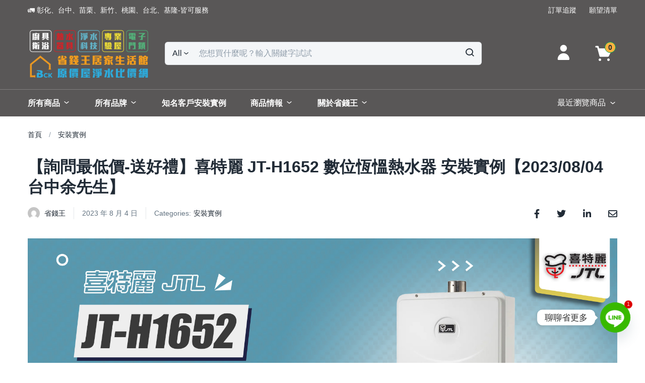

--- FILE ---
content_type: text/html; charset=UTF-8
request_url: https://www.bck.com.tw/archives/39925
body_size: 45019
content:
<!DOCTYPE html>
<html dir="ltr" lang="zh-TW" prefix="og: https://ogp.me/ns#" class="no-js">
<head>
	<meta charset="UTF-8">
	<meta name="viewport" content="width=device-width">
	<link rel="profile" href="https://gmpg.org/xfn/11">
	<link rel="pingback" href="https://www.bck.com.tw/xmlrpc.php">
	<title>【詢問最低價-送好禮】喜特麗 JT-H1652 數位恆慍熱水器 安裝實例【2023/08/04 台中余先生】 - 省錢王 淨水廚具科技驗屋-歡迎比價不吃虧</title>

		<!-- All in One SEO Pro 4.9.3 - aioseo.com -->
	<meta name="description" content="【喜特麗】JT-H1652 數位恆慍熱水器" />
	<meta name="robots" content="max-image-preview:large" />
	<meta name="author" content="省錢王"/>
	<meta name="google-site-verification" content="pZaftpJQo1iBajnJXYiBs9NGJIExZ8rwKmLn7Qgxi80" />
	<link rel="canonical" href="https://www.bck.com.tw/archives/39925" />
	<meta name="generator" content="All in One SEO Pro (AIOSEO) 4.9.3" />
		<meta property="og:locale" content="zh_TW" />
		<meta property="og:site_name" content="省錢王 淨水廚具科技驗屋-歡迎比價不吃虧" />
		<meta property="og:type" content="article" />
		<meta property="og:title" content="【詢問最低價-送好禮】喜特麗 JT-H1652 數位恆慍熱水器 安裝實例【2023/08/04 台中余先生】 - 省錢王 淨水廚具科技驗屋-歡迎比價不吃虧" />
		<meta property="og:description" content="【喜特麗】JT-H1652 數位恆慍熱水器" />
		<meta property="og:url" content="https://www.bck.com.tw/archives/39925" />
		<meta property="og:image" content="https://kitchen-bear.sgp1.digitaloceanspaces.com/wp-content/uploads/2023/07/JT-H1652.jpg" />
		<meta property="og:image:secure_url" content="https://kitchen-bear.sgp1.digitaloceanspaces.com/wp-content/uploads/2023/07/JT-H1652.jpg" />
		<meta property="og:image:width" content="1920" />
		<meta property="og:image:height" content="1080" />
		<meta property="article:tag" content="jt-h1652" />
		<meta property="article:tag" content="喜特麗" />
		<meta property="article:tag" content="數位恆溫熱水器" />
		<meta property="article:tag" content="熱水器" />
		<meta property="article:published_time" content="2023-08-04T09:21:14+00:00" />
		<meta property="article:modified_time" content="2023-08-04T09:21:15+00:00" />
		<meta property="article:publisher" content="https://www.facebook.com/rinna.h123341888" />
		<meta name="twitter:card" content="summary_large_image" />
		<meta name="twitter:title" content="【詢問最低價-送好禮】喜特麗 JT-H1652 數位恆慍熱水器 安裝實例【2023/08/04 台中余先生】 - 省錢王 淨水廚具科技驗屋-歡迎比價不吃虧" />
		<meta name="twitter:description" content="【喜特麗】JT-H1652 數位恆慍熱水器" />
		<meta name="twitter:image" content="https://kitchen-bear.sgp1.digitaloceanspaces.com/wp-content/uploads/2022/07/favi-icon.jpg" />
		<meta name="twitter:label1" content="Written by" />
		<meta name="twitter:data1" content="省錢王" />
		<script type="application/ld+json" class="aioseo-schema">
			{"@context":"https:\/\/schema.org","@graph":[{"@type":"Article","@id":"https:\/\/www.bck.com.tw\/archives\/39925#article","name":"\u3010\u8a62\u554f\u6700\u4f4e\u50f9-\u9001\u597d\u79ae\u3011\u559c\u7279\u9e97 JT-H1652 \u6578\u4f4d\u6046\u614d\u71b1\u6c34\u5668 \u5b89\u88dd\u5be6\u4f8b\u30102023\/08\/04 \u53f0\u4e2d\u4f59\u5148\u751f\u3011 - \u7701\u9322\u738b \u6de8\u6c34\u5eda\u5177\u79d1\u6280\u9a57\u5c4b-\u6b61\u8fce\u6bd4\u50f9\u4e0d\u5403\u8667","headline":"\u3010\u8a62\u554f\u6700\u4f4e\u50f9-\u9001\u597d\u79ae\u3011\u559c\u7279\u9e97 JT-H1652 \u6578\u4f4d\u6046\u614d\u71b1\u6c34\u5668 \u5b89\u88dd\u5be6\u4f8b\u30102023\/08\/04 \u53f0\u4e2d\u4f59\u5148\u751f\u3011","author":{"@id":"https:\/\/www.bck.com.tw\/archives\/author\/wayne#author"},"publisher":{"@id":"https:\/\/www.bck.com.tw\/#organization"},"image":{"@type":"ImageObject","url":"https:\/\/kitchen-bear.sgp1.cdn.digitaloceanspaces.com\/wp-content\/uploads\/2023\/07\/JT-H1652.jpg","width":1920,"height":1080},"datePublished":"2023-08-04T17:21:14+08:00","dateModified":"2023-08-04T17:21:15+08:00","inLanguage":"zh-TW","mainEntityOfPage":{"@id":"https:\/\/www.bck.com.tw\/archives\/39925#webpage"},"isPartOf":{"@id":"https:\/\/www.bck.com.tw\/archives\/39925#webpage"},"articleSection":"\u5b89\u88dd\u5be6\u4f8b, JT-H1652, \u559c\u7279\u9e97, \u6578\u4f4d\u6046\u6eab\u71b1\u6c34\u5668, \u71b1\u6c34\u5668"},{"@type":"BreadcrumbList","@id":"https:\/\/www.bck.com.tw\/archives\/39925#breadcrumblist","itemListElement":[{"@type":"ListItem","@id":"https:\/\/www.bck.com.tw#listItem","position":1,"name":"\u4e3b\u9801","item":"https:\/\/www.bck.com.tw","nextItem":{"@type":"ListItem","@id":"https:\/\/www.bck.com.tw\/archives\/category\/%e5%ae%89%e8%a3%9d%e5%af%a6%e4%be%8b#listItem","name":"\u5b89\u88dd\u5be6\u4f8b"}},{"@type":"ListItem","@id":"https:\/\/www.bck.com.tw\/archives\/category\/%e5%ae%89%e8%a3%9d%e5%af%a6%e4%be%8b#listItem","position":2,"name":"\u5b89\u88dd\u5be6\u4f8b","item":"https:\/\/www.bck.com.tw\/archives\/category\/%e5%ae%89%e8%a3%9d%e5%af%a6%e4%be%8b","nextItem":{"@type":"ListItem","@id":"https:\/\/www.bck.com.tw\/archives\/39925#listItem","name":"\u3010\u8a62\u554f\u6700\u4f4e\u50f9-\u9001\u597d\u79ae\u3011\u559c\u7279\u9e97 JT-H1652 \u6578\u4f4d\u6046\u614d\u71b1\u6c34\u5668 \u5b89\u88dd\u5be6\u4f8b\u30102023\/08\/04 \u53f0\u4e2d\u4f59\u5148\u751f\u3011"},"previousItem":{"@type":"ListItem","@id":"https:\/\/www.bck.com.tw#listItem","name":"\u4e3b\u9801"}},{"@type":"ListItem","@id":"https:\/\/www.bck.com.tw\/archives\/39925#listItem","position":3,"name":"\u3010\u8a62\u554f\u6700\u4f4e\u50f9-\u9001\u597d\u79ae\u3011\u559c\u7279\u9e97 JT-H1652 \u6578\u4f4d\u6046\u614d\u71b1\u6c34\u5668 \u5b89\u88dd\u5be6\u4f8b\u30102023\/08\/04 \u53f0\u4e2d\u4f59\u5148\u751f\u3011","previousItem":{"@type":"ListItem","@id":"https:\/\/www.bck.com.tw\/archives\/category\/%e5%ae%89%e8%a3%9d%e5%af%a6%e4%be%8b#listItem","name":"\u5b89\u88dd\u5be6\u4f8b"}}]},{"@type":"Organization","@id":"https:\/\/www.bck.com.tw\/#organization","name":"\u7701\u9322\u738b","description":"\u7701\u9322\u738b\u7d93\u71df\u5be6\u9ad4\u5e97\u9762\u903e30\u5e74\uff0c\u5c08\u552e\u7cbe\u54c1\u5eda\u5177\u3001\u79d1\u6280\u6de8\u6c34\u8a2d\u5099\u3001\u5404\u5f0f\u5bb6\u96fb\u3001\u74e6\u65af\u7210\u3001\u71b1\u6c34\u5668\u3001\u751f\u6d3b\u5bb6\u96fb\u2026\u7b49\u3002\u5feb\u627e\u7701\u9322\u738b\u804a\u4e00\u804a\uff0c\u4e00\u5b9a\u8cb7\u5212\u7b97\uff0c\u7701\u66f4\u591a\uff01","url":"https:\/\/www.bck.com.tw\/","telephone":"+886800333332","logo":{"@type":"ImageObject","url":"https:\/\/kitchen-bear.sgp1.digitaloceanspaces.com\/wp-content\/uploads\/2022\/07\/favi-icon.jpg","@id":"https:\/\/www.bck.com.tw\/archives\/39925\/#organizationLogo"},"image":{"@id":"https:\/\/www.bck.com.tw\/archives\/39925\/#organizationLogo"},"sameAs":["https:\/\/www.facebook.com\/rinna.h123341888","https:\/\/www.youtube.com\/user\/Wayne75125"]},{"@type":"Person","@id":"https:\/\/www.bck.com.tw\/archives\/author\/wayne#author","url":"https:\/\/www.bck.com.tw\/archives\/author\/wayne","name":"\u7701\u9322\u738b","image":{"@type":"ImageObject","@id":"https:\/\/www.bck.com.tw\/archives\/39925#authorImage","url":"https:\/\/secure.gravatar.com\/avatar\/d8a8524f91e1df49c7447ec7f74887a96e496a6fc818d3266ff646b13f5bcab2?s=96&d=mm&r=g","width":96,"height":96,"caption":"\u7701\u9322\u738b"}},{"@type":"WebPage","@id":"https:\/\/www.bck.com.tw\/archives\/39925#webpage","url":"https:\/\/www.bck.com.tw\/archives\/39925","name":"\u3010\u8a62\u554f\u6700\u4f4e\u50f9-\u9001\u597d\u79ae\u3011\u559c\u7279\u9e97 JT-H1652 \u6578\u4f4d\u6046\u614d\u71b1\u6c34\u5668 \u5b89\u88dd\u5be6\u4f8b\u30102023\/08\/04 \u53f0\u4e2d\u4f59\u5148\u751f\u3011 - \u7701\u9322\u738b \u6de8\u6c34\u5eda\u5177\u79d1\u6280\u9a57\u5c4b-\u6b61\u8fce\u6bd4\u50f9\u4e0d\u5403\u8667","description":"\u3010\u559c\u7279\u9e97\u3011JT-H1652 \u6578\u4f4d\u6046\u614d\u71b1\u6c34\u5668","inLanguage":"zh-TW","isPartOf":{"@id":"https:\/\/www.bck.com.tw\/#website"},"breadcrumb":{"@id":"https:\/\/www.bck.com.tw\/archives\/39925#breadcrumblist"},"author":{"@id":"https:\/\/www.bck.com.tw\/archives\/author\/wayne#author"},"creator":{"@id":"https:\/\/www.bck.com.tw\/archives\/author\/wayne#author"},"image":{"@type":"ImageObject","url":"https:\/\/kitchen-bear.sgp1.cdn.digitaloceanspaces.com\/wp-content\/uploads\/2023\/07\/JT-H1652.jpg","@id":"https:\/\/www.bck.com.tw\/archives\/39925\/#mainImage","width":1920,"height":1080},"primaryImageOfPage":{"@id":"https:\/\/www.bck.com.tw\/archives\/39925#mainImage"},"datePublished":"2023-08-04T17:21:14+08:00","dateModified":"2023-08-04T17:21:15+08:00"},{"@type":"WebSite","@id":"https:\/\/www.bck.com.tw\/#website","url":"https:\/\/www.bck.com.tw\/","name":"\u7701\u9322\u738b \u6de8\u6c34\u5eda\u5177\u79d1\u6280\u9a57\u5c4b-\u6b61\u8fce\u6bd4\u50f9\u4e0d\u5403\u8667","description":"\u7701\u9322\u738b\u7d93\u71df\u5be6\u9ad4\u5e97\u9762\u903e30\u5e74\uff0c\u5c08\u552e\u7cbe\u54c1\u5eda\u5177\u3001\u79d1\u6280\u6de8\u6c34\u8a2d\u5099\u3001\u5404\u5f0f\u5bb6\u96fb\u3001\u74e6\u65af\u7210\u3001\u71b1\u6c34\u5668\u3001\u751f\u6d3b\u5bb6\u96fb\u2026\u7b49\u3002\u5feb\u627e\u7701\u9322\u738b\u804a\u4e00\u804a\uff0c\u4e00\u5b9a\u8cb7\u5212\u7b97\uff0c\u7701\u66f4\u591a\uff01","inLanguage":"zh-TW","publisher":{"@id":"https:\/\/www.bck.com.tw\/#organization"}}]}
		</script>
		<!-- All in One SEO Pro -->

<script>window._wca = window._wca || [];</script>
<!-- Jetpack Site Verification Tags -->
<meta name="google-site-verification" content="4KL5x5kTueeBFozG38P1u4pl7dThslzys2lEoKuxUis" />
<link rel='dns-prefetch' href='//stats.wp.com' />
<link rel='dns-prefetch' href='//kitchen-bear.sgp1.cdn.digitaloceanspaces.com' />
<link rel='dns-prefetch' href='//v0.wordpress.com' />
<link rel='dns-prefetch' href='//jetpack.wordpress.com' />
<link rel='dns-prefetch' href='//s0.wp.com' />
<link rel='dns-prefetch' href='//public-api.wordpress.com' />
<link rel='dns-prefetch' href='//0.gravatar.com' />
<link rel='dns-prefetch' href='//1.gravatar.com' />
<link rel='dns-prefetch' href='//2.gravatar.com' />
<link rel="alternate" type="application/rss+xml" title="訂閱《省錢王 淨水廚具科技驗屋-歡迎比價不吃虧》&raquo; 資訊提供" href="https://www.bck.com.tw/feed" />
<link rel="alternate" type="application/rss+xml" title="訂閱《省錢王 淨水廚具科技驗屋-歡迎比價不吃虧》&raquo; 留言的資訊提供" href="https://www.bck.com.tw/comments/feed" />
<link rel="alternate" title="oEmbed (JSON)" type="application/json+oembed" href="https://www.bck.com.tw/wp-json/oembed/1.0/embed?url=https%3A%2F%2Fwww.bck.com.tw%2Farchives%2F39925" />
<link rel="alternate" title="oEmbed (XML)" type="text/xml+oembed" href="https://www.bck.com.tw/wp-json/oembed/1.0/embed?url=https%3A%2F%2Fwww.bck.com.tw%2Farchives%2F39925&#038;format=xml" />
		<style>
			.lazyload,
			.lazyloading {
				max-width: 100%;
			}
		</style>
		<style id='wp-img-auto-sizes-contain-inline-css' type='text/css'>
img:is([sizes=auto i],[sizes^="auto," i]){contain-intrinsic-size:3000px 1500px}
/*# sourceURL=wp-img-auto-sizes-contain-inline-css */
</style>
<link rel='stylesheet' id='xoo-aff-style-css' href='https://www.bck.com.tw/wp-content/plugins/easy-login-woocommerce/xoo-form-fields-fw/assets/css/xoo-aff-style.css?ver=2.1.0' type='text/css' media='all' />
<style id='xoo-aff-style-inline-css' type='text/css'>

.xoo-aff-input-group .xoo-aff-input-icon{
	background-color: #273b6b;
	color: #ffffff;
	max-width: 40px;
	min-width: 40px;
	border-color: #273b6b;
	border-width: 1px;
	font-size: 14px;
}
.xoo-aff-group{
	margin-bottom: 30px;
}

.xoo-aff-group input[type="text"], .xoo-aff-group input[type="password"], .xoo-aff-group input[type="email"], .xoo-aff-group input[type="number"], .xoo-aff-group select, .xoo-aff-group select + .select2, .xoo-aff-group input[type="tel"], .xoo-aff-group input[type="file"]{
	background-color: #fff;
	color: #777;
	border-width: 1px;
	border-color: #cccccc;
	height: 50px;
}


.xoo-aff-group input[type="file"]{
	line-height: calc(50px - 13px);
}



.xoo-aff-group input[type="text"]::placeholder, .xoo-aff-group input[type="password"]::placeholder, .xoo-aff-group input[type="email"]::placeholder, .xoo-aff-group input[type="number"]::placeholder, .xoo-aff-group select::placeholder, .xoo-aff-group input[type="tel"]::placeholder, .xoo-aff-group .select2-selection__rendered, .xoo-aff-group .select2-container--default .select2-selection--single .select2-selection__rendered, .xoo-aff-group input[type="file"]::placeholder, .xoo-aff-group input::file-selector-button{
	color: #777;
}

.xoo-aff-group input[type="text"]:focus, .xoo-aff-group input[type="password"]:focus, .xoo-aff-group input[type="email"]:focus, .xoo-aff-group input[type="number"]:focus, .xoo-aff-group select:focus, .xoo-aff-group select + .select2:focus, .xoo-aff-group input[type="tel"]:focus, .xoo-aff-group input[type="file"]:focus{
	background-color: #ededed;
	color: #273b6b;
}

[placeholder]:focus::-webkit-input-placeholder{
	color: #273b6b!important;
}


.xoo-aff-input-icon + input[type="text"], .xoo-aff-input-icon + input[type="password"], .xoo-aff-input-icon + input[type="email"], .xoo-aff-input-icon + input[type="number"], .xoo-aff-input-icon + select, .xoo-aff-input-icon + select + .select2,  .xoo-aff-input-icon + input[type="tel"], .xoo-aff-input-icon + input[type="file"]{
	border-bottom-left-radius: 0;
	border-top-left-radius: 0;
}


/*# sourceURL=xoo-aff-style-inline-css */
</style>
<link rel='stylesheet' id='xoo-aff-font-awesome5-css' href='https://www.bck.com.tw/wp-content/plugins/easy-login-woocommerce/xoo-form-fields-fw/lib/fontawesome5/css/all.min.css?ver=6.9' type='text/css' media='all' />
<style id='wp-emoji-styles-inline-css' type='text/css'>

	img.wp-smiley, img.emoji {
		display: inline !important;
		border: none !important;
		box-shadow: none !important;
		height: 1em !important;
		width: 1em !important;
		margin: 0 0.07em !important;
		vertical-align: -0.1em !important;
		background: none !important;
		padding: 0 !important;
	}
/*# sourceURL=wp-emoji-styles-inline-css */
</style>
<link rel='stylesheet' id='wp-block-library-css' href='https://www.bck.com.tw/wp-includes/css/dist/block-library/style.min.css?ver=6.9' type='text/css' media='all' />
<style id='wp-block-button-inline-css' type='text/css'>
.wp-block-button__link{align-content:center;box-sizing:border-box;cursor:pointer;display:inline-block;height:100%;text-align:center;word-break:break-word}.wp-block-button__link.aligncenter{text-align:center}.wp-block-button__link.alignright{text-align:right}:where(.wp-block-button__link){border-radius:9999px;box-shadow:none;padding:calc(.667em + 2px) calc(1.333em + 2px);text-decoration:none}.wp-block-button[style*=text-decoration] .wp-block-button__link{text-decoration:inherit}.wp-block-buttons>.wp-block-button.has-custom-width{max-width:none}.wp-block-buttons>.wp-block-button.has-custom-width .wp-block-button__link{width:100%}.wp-block-buttons>.wp-block-button.has-custom-font-size .wp-block-button__link{font-size:inherit}.wp-block-buttons>.wp-block-button.wp-block-button__width-25{width:calc(25% - var(--wp--style--block-gap, .5em)*.75)}.wp-block-buttons>.wp-block-button.wp-block-button__width-50{width:calc(50% - var(--wp--style--block-gap, .5em)*.5)}.wp-block-buttons>.wp-block-button.wp-block-button__width-75{width:calc(75% - var(--wp--style--block-gap, .5em)*.25)}.wp-block-buttons>.wp-block-button.wp-block-button__width-100{flex-basis:100%;width:100%}.wp-block-buttons.is-vertical>.wp-block-button.wp-block-button__width-25{width:25%}.wp-block-buttons.is-vertical>.wp-block-button.wp-block-button__width-50{width:50%}.wp-block-buttons.is-vertical>.wp-block-button.wp-block-button__width-75{width:75%}.wp-block-button.is-style-squared,.wp-block-button__link.wp-block-button.is-style-squared{border-radius:0}.wp-block-button.no-border-radius,.wp-block-button__link.no-border-radius{border-radius:0!important}:root :where(.wp-block-button .wp-block-button__link.is-style-outline),:root :where(.wp-block-button.is-style-outline>.wp-block-button__link){border:2px solid;padding:.667em 1.333em}:root :where(.wp-block-button .wp-block-button__link.is-style-outline:not(.has-text-color)),:root :where(.wp-block-button.is-style-outline>.wp-block-button__link:not(.has-text-color)){color:currentColor}:root :where(.wp-block-button .wp-block-button__link.is-style-outline:not(.has-background)),:root :where(.wp-block-button.is-style-outline>.wp-block-button__link:not(.has-background)){background-color:initial;background-image:none}
/*# sourceURL=https://www.bck.com.tw/wp-includes/blocks/button/style.min.css */
</style>
<style id='wp-block-heading-inline-css' type='text/css'>
h1:where(.wp-block-heading).has-background,h2:where(.wp-block-heading).has-background,h3:where(.wp-block-heading).has-background,h4:where(.wp-block-heading).has-background,h5:where(.wp-block-heading).has-background,h6:where(.wp-block-heading).has-background{padding:1.25em 2.375em}h1.has-text-align-left[style*=writing-mode]:where([style*=vertical-lr]),h1.has-text-align-right[style*=writing-mode]:where([style*=vertical-rl]),h2.has-text-align-left[style*=writing-mode]:where([style*=vertical-lr]),h2.has-text-align-right[style*=writing-mode]:where([style*=vertical-rl]),h3.has-text-align-left[style*=writing-mode]:where([style*=vertical-lr]),h3.has-text-align-right[style*=writing-mode]:where([style*=vertical-rl]),h4.has-text-align-left[style*=writing-mode]:where([style*=vertical-lr]),h4.has-text-align-right[style*=writing-mode]:where([style*=vertical-rl]),h5.has-text-align-left[style*=writing-mode]:where([style*=vertical-lr]),h5.has-text-align-right[style*=writing-mode]:where([style*=vertical-rl]),h6.has-text-align-left[style*=writing-mode]:where([style*=vertical-lr]),h6.has-text-align-right[style*=writing-mode]:where([style*=vertical-rl]){rotate:180deg}
/*# sourceURL=https://www.bck.com.tw/wp-includes/blocks/heading/style.min.css */
</style>
<style id='wp-block-list-inline-css' type='text/css'>
ol,ul{box-sizing:border-box}:root :where(.wp-block-list.has-background){padding:1.25em 2.375em}
/*# sourceURL=https://www.bck.com.tw/wp-includes/blocks/list/style.min.css */
</style>
<style id='wp-block-media-text-inline-css' type='text/css'>
.wp-block-media-text{box-sizing:border-box;
  /*!rtl:begin:ignore*/direction:ltr;
  /*!rtl:end:ignore*/display:grid;grid-template-columns:50% 1fr;grid-template-rows:auto}.wp-block-media-text.has-media-on-the-right{grid-template-columns:1fr 50%}.wp-block-media-text.is-vertically-aligned-top>.wp-block-media-text__content,.wp-block-media-text.is-vertically-aligned-top>.wp-block-media-text__media{align-self:start}.wp-block-media-text.is-vertically-aligned-center>.wp-block-media-text__content,.wp-block-media-text.is-vertically-aligned-center>.wp-block-media-text__media,.wp-block-media-text>.wp-block-media-text__content,.wp-block-media-text>.wp-block-media-text__media{align-self:center}.wp-block-media-text.is-vertically-aligned-bottom>.wp-block-media-text__content,.wp-block-media-text.is-vertically-aligned-bottom>.wp-block-media-text__media{align-self:end}.wp-block-media-text>.wp-block-media-text__media{
  /*!rtl:begin:ignore*/grid-column:1;grid-row:1;
  /*!rtl:end:ignore*/margin:0}.wp-block-media-text>.wp-block-media-text__content{direction:ltr;
  /*!rtl:begin:ignore*/grid-column:2;grid-row:1;
  /*!rtl:end:ignore*/padding:0 8%;word-break:break-word}.wp-block-media-text.has-media-on-the-right>.wp-block-media-text__media{
  /*!rtl:begin:ignore*/grid-column:2;grid-row:1
  /*!rtl:end:ignore*/}.wp-block-media-text.has-media-on-the-right>.wp-block-media-text__content{
  /*!rtl:begin:ignore*/grid-column:1;grid-row:1
  /*!rtl:end:ignore*/}.wp-block-media-text__media a{display:block}.wp-block-media-text__media img,.wp-block-media-text__media video{height:auto;max-width:unset;vertical-align:middle;width:100%}.wp-block-media-text.is-image-fill>.wp-block-media-text__media{background-size:cover;height:100%;min-height:250px}.wp-block-media-text.is-image-fill>.wp-block-media-text__media>a{display:block;height:100%}.wp-block-media-text.is-image-fill>.wp-block-media-text__media img{height:1px;margin:-1px;overflow:hidden;padding:0;position:absolute;width:1px;clip:rect(0,0,0,0);border:0}.wp-block-media-text.is-image-fill-element>.wp-block-media-text__media{height:100%;min-height:250px}.wp-block-media-text.is-image-fill-element>.wp-block-media-text__media>a{display:block;height:100%}.wp-block-media-text.is-image-fill-element>.wp-block-media-text__media img{height:100%;object-fit:cover;width:100%}@media (max-width:600px){.wp-block-media-text.is-stacked-on-mobile{grid-template-columns:100%!important}.wp-block-media-text.is-stacked-on-mobile>.wp-block-media-text__media{grid-column:1;grid-row:1}.wp-block-media-text.is-stacked-on-mobile>.wp-block-media-text__content{grid-column:1;grid-row:2}}
/*# sourceURL=https://www.bck.com.tw/wp-includes/blocks/media-text/style.min.css */
</style>
<style id='wp-block-buttons-inline-css' type='text/css'>
.wp-block-buttons{box-sizing:border-box}.wp-block-buttons.is-vertical{flex-direction:column}.wp-block-buttons.is-vertical>.wp-block-button:last-child{margin-bottom:0}.wp-block-buttons>.wp-block-button{display:inline-block;margin:0}.wp-block-buttons.is-content-justification-left{justify-content:flex-start}.wp-block-buttons.is-content-justification-left.is-vertical{align-items:flex-start}.wp-block-buttons.is-content-justification-center{justify-content:center}.wp-block-buttons.is-content-justification-center.is-vertical{align-items:center}.wp-block-buttons.is-content-justification-right{justify-content:flex-end}.wp-block-buttons.is-content-justification-right.is-vertical{align-items:flex-end}.wp-block-buttons.is-content-justification-space-between{justify-content:space-between}.wp-block-buttons.aligncenter{text-align:center}.wp-block-buttons:not(.is-content-justification-space-between,.is-content-justification-right,.is-content-justification-left,.is-content-justification-center) .wp-block-button.aligncenter{margin-left:auto;margin-right:auto;width:100%}.wp-block-buttons[style*=text-decoration] .wp-block-button,.wp-block-buttons[style*=text-decoration] .wp-block-button__link{text-decoration:inherit}.wp-block-buttons.has-custom-font-size .wp-block-button__link{font-size:inherit}.wp-block-buttons .wp-block-button__link{width:100%}.wp-block-button.aligncenter{text-align:center}
/*# sourceURL=https://www.bck.com.tw/wp-includes/blocks/buttons/style.min.css */
</style>
<style id='wp-block-embed-inline-css' type='text/css'>
.wp-block-embed.alignleft,.wp-block-embed.alignright,.wp-block[data-align=left]>[data-type="core/embed"],.wp-block[data-align=right]>[data-type="core/embed"]{max-width:360px;width:100%}.wp-block-embed.alignleft .wp-block-embed__wrapper,.wp-block-embed.alignright .wp-block-embed__wrapper,.wp-block[data-align=left]>[data-type="core/embed"] .wp-block-embed__wrapper,.wp-block[data-align=right]>[data-type="core/embed"] .wp-block-embed__wrapper{min-width:280px}.wp-block-cover .wp-block-embed{min-height:240px;min-width:320px}.wp-block-embed{overflow-wrap:break-word}.wp-block-embed :where(figcaption){margin-bottom:1em;margin-top:.5em}.wp-block-embed iframe{max-width:100%}.wp-block-embed__wrapper{position:relative}.wp-embed-responsive .wp-has-aspect-ratio .wp-block-embed__wrapper:before{content:"";display:block;padding-top:50%}.wp-embed-responsive .wp-has-aspect-ratio iframe{bottom:0;height:100%;left:0;position:absolute;right:0;top:0;width:100%}.wp-embed-responsive .wp-embed-aspect-21-9 .wp-block-embed__wrapper:before{padding-top:42.85%}.wp-embed-responsive .wp-embed-aspect-18-9 .wp-block-embed__wrapper:before{padding-top:50%}.wp-embed-responsive .wp-embed-aspect-16-9 .wp-block-embed__wrapper:before{padding-top:56.25%}.wp-embed-responsive .wp-embed-aspect-4-3 .wp-block-embed__wrapper:before{padding-top:75%}.wp-embed-responsive .wp-embed-aspect-1-1 .wp-block-embed__wrapper:before{padding-top:100%}.wp-embed-responsive .wp-embed-aspect-9-16 .wp-block-embed__wrapper:before{padding-top:177.77%}.wp-embed-responsive .wp-embed-aspect-1-2 .wp-block-embed__wrapper:before{padding-top:200%}
/*# sourceURL=https://www.bck.com.tw/wp-includes/blocks/embed/style.min.css */
</style>
<style id='wp-block-group-inline-css' type='text/css'>
.wp-block-group{box-sizing:border-box}:where(.wp-block-group.wp-block-group-is-layout-constrained){position:relative}
/*# sourceURL=https://www.bck.com.tw/wp-includes/blocks/group/style.min.css */
</style>
<style id='wp-block-paragraph-inline-css' type='text/css'>
.is-small-text{font-size:.875em}.is-regular-text{font-size:1em}.is-large-text{font-size:2.25em}.is-larger-text{font-size:3em}.has-drop-cap:not(:focus):first-letter{float:left;font-size:8.4em;font-style:normal;font-weight:100;line-height:.68;margin:.05em .1em 0 0;text-transform:uppercase}body.rtl .has-drop-cap:not(:focus):first-letter{float:none;margin-left:.1em}p.has-drop-cap.has-background{overflow:hidden}:root :where(p.has-background){padding:1.25em 2.375em}:where(p.has-text-color:not(.has-link-color)) a{color:inherit}p.has-text-align-left[style*="writing-mode:vertical-lr"],p.has-text-align-right[style*="writing-mode:vertical-rl"]{rotate:180deg}
/*# sourceURL=https://www.bck.com.tw/wp-includes/blocks/paragraph/style.min.css */
</style>
<style id='wp-block-separator-inline-css' type='text/css'>
@charset "UTF-8";.wp-block-separator{border:none;border-top:2px solid}:root :where(.wp-block-separator.is-style-dots){height:auto;line-height:1;text-align:center}:root :where(.wp-block-separator.is-style-dots):before{color:currentColor;content:"···";font-family:serif;font-size:1.5em;letter-spacing:2em;padding-left:2em}.wp-block-separator.is-style-dots{background:none!important;border:none!important}
/*# sourceURL=https://www.bck.com.tw/wp-includes/blocks/separator/style.min.css */
</style>
<style id='wp-block-spacer-inline-css' type='text/css'>
.wp-block-spacer{clear:both}
/*# sourceURL=https://www.bck.com.tw/wp-includes/blocks/spacer/style.min.css */
</style>
<style id='global-styles-inline-css' type='text/css'>
:root{--wp--preset--aspect-ratio--square: 1;--wp--preset--aspect-ratio--4-3: 4/3;--wp--preset--aspect-ratio--3-4: 3/4;--wp--preset--aspect-ratio--3-2: 3/2;--wp--preset--aspect-ratio--2-3: 2/3;--wp--preset--aspect-ratio--16-9: 16/9;--wp--preset--aspect-ratio--9-16: 9/16;--wp--preset--color--black: #000000;--wp--preset--color--cyan-bluish-gray: #abb8c3;--wp--preset--color--white: #ffffff;--wp--preset--color--pale-pink: #f78da7;--wp--preset--color--vivid-red: #cf2e2e;--wp--preset--color--luminous-vivid-orange: #ff6900;--wp--preset--color--luminous-vivid-amber: #fcb900;--wp--preset--color--light-green-cyan: #7bdcb5;--wp--preset--color--vivid-green-cyan: #00d084;--wp--preset--color--pale-cyan-blue: #8ed1fc;--wp--preset--color--vivid-cyan-blue: #0693e3;--wp--preset--color--vivid-purple: #9b51e0;--wp--preset--gradient--vivid-cyan-blue-to-vivid-purple: linear-gradient(135deg,rgb(6,147,227) 0%,rgb(155,81,224) 100%);--wp--preset--gradient--light-green-cyan-to-vivid-green-cyan: linear-gradient(135deg,rgb(122,220,180) 0%,rgb(0,208,130) 100%);--wp--preset--gradient--luminous-vivid-amber-to-luminous-vivid-orange: linear-gradient(135deg,rgb(252,185,0) 0%,rgb(255,105,0) 100%);--wp--preset--gradient--luminous-vivid-orange-to-vivid-red: linear-gradient(135deg,rgb(255,105,0) 0%,rgb(207,46,46) 100%);--wp--preset--gradient--very-light-gray-to-cyan-bluish-gray: linear-gradient(135deg,rgb(238,238,238) 0%,rgb(169,184,195) 100%);--wp--preset--gradient--cool-to-warm-spectrum: linear-gradient(135deg,rgb(74,234,220) 0%,rgb(151,120,209) 20%,rgb(207,42,186) 40%,rgb(238,44,130) 60%,rgb(251,105,98) 80%,rgb(254,248,76) 100%);--wp--preset--gradient--blush-light-purple: linear-gradient(135deg,rgb(255,206,236) 0%,rgb(152,150,240) 100%);--wp--preset--gradient--blush-bordeaux: linear-gradient(135deg,rgb(254,205,165) 0%,rgb(254,45,45) 50%,rgb(107,0,62) 100%);--wp--preset--gradient--luminous-dusk: linear-gradient(135deg,rgb(255,203,112) 0%,rgb(199,81,192) 50%,rgb(65,88,208) 100%);--wp--preset--gradient--pale-ocean: linear-gradient(135deg,rgb(255,245,203) 0%,rgb(182,227,212) 50%,rgb(51,167,181) 100%);--wp--preset--gradient--electric-grass: linear-gradient(135deg,rgb(202,248,128) 0%,rgb(113,206,126) 100%);--wp--preset--gradient--midnight: linear-gradient(135deg,rgb(2,3,129) 0%,rgb(40,116,252) 100%);--wp--preset--font-size--small: 13px;--wp--preset--font-size--medium: 20px;--wp--preset--font-size--large: 36px;--wp--preset--font-size--x-large: 42px;--wp--preset--spacing--20: 0.44rem;--wp--preset--spacing--30: 0.67rem;--wp--preset--spacing--40: 1rem;--wp--preset--spacing--50: 1.5rem;--wp--preset--spacing--60: 2.25rem;--wp--preset--spacing--70: 3.38rem;--wp--preset--spacing--80: 5.06rem;--wp--preset--shadow--natural: 6px 6px 9px rgba(0, 0, 0, 0.2);--wp--preset--shadow--deep: 12px 12px 50px rgba(0, 0, 0, 0.4);--wp--preset--shadow--sharp: 6px 6px 0px rgba(0, 0, 0, 0.2);--wp--preset--shadow--outlined: 6px 6px 0px -3px rgb(255, 255, 255), 6px 6px rgb(0, 0, 0);--wp--preset--shadow--crisp: 6px 6px 0px rgb(0, 0, 0);}:where(.is-layout-flex){gap: 0.5em;}:where(.is-layout-grid){gap: 0.5em;}body .is-layout-flex{display: flex;}.is-layout-flex{flex-wrap: wrap;align-items: center;}.is-layout-flex > :is(*, div){margin: 0;}body .is-layout-grid{display: grid;}.is-layout-grid > :is(*, div){margin: 0;}:where(.wp-block-columns.is-layout-flex){gap: 2em;}:where(.wp-block-columns.is-layout-grid){gap: 2em;}:where(.wp-block-post-template.is-layout-flex){gap: 1.25em;}:where(.wp-block-post-template.is-layout-grid){gap: 1.25em;}.has-black-color{color: var(--wp--preset--color--black) !important;}.has-cyan-bluish-gray-color{color: var(--wp--preset--color--cyan-bluish-gray) !important;}.has-white-color{color: var(--wp--preset--color--white) !important;}.has-pale-pink-color{color: var(--wp--preset--color--pale-pink) !important;}.has-vivid-red-color{color: var(--wp--preset--color--vivid-red) !important;}.has-luminous-vivid-orange-color{color: var(--wp--preset--color--luminous-vivid-orange) !important;}.has-luminous-vivid-amber-color{color: var(--wp--preset--color--luminous-vivid-amber) !important;}.has-light-green-cyan-color{color: var(--wp--preset--color--light-green-cyan) !important;}.has-vivid-green-cyan-color{color: var(--wp--preset--color--vivid-green-cyan) !important;}.has-pale-cyan-blue-color{color: var(--wp--preset--color--pale-cyan-blue) !important;}.has-vivid-cyan-blue-color{color: var(--wp--preset--color--vivid-cyan-blue) !important;}.has-vivid-purple-color{color: var(--wp--preset--color--vivid-purple) !important;}.has-black-background-color{background-color: var(--wp--preset--color--black) !important;}.has-cyan-bluish-gray-background-color{background-color: var(--wp--preset--color--cyan-bluish-gray) !important;}.has-white-background-color{background-color: var(--wp--preset--color--white) !important;}.has-pale-pink-background-color{background-color: var(--wp--preset--color--pale-pink) !important;}.has-vivid-red-background-color{background-color: var(--wp--preset--color--vivid-red) !important;}.has-luminous-vivid-orange-background-color{background-color: var(--wp--preset--color--luminous-vivid-orange) !important;}.has-luminous-vivid-amber-background-color{background-color: var(--wp--preset--color--luminous-vivid-amber) !important;}.has-light-green-cyan-background-color{background-color: var(--wp--preset--color--light-green-cyan) !important;}.has-vivid-green-cyan-background-color{background-color: var(--wp--preset--color--vivid-green-cyan) !important;}.has-pale-cyan-blue-background-color{background-color: var(--wp--preset--color--pale-cyan-blue) !important;}.has-vivid-cyan-blue-background-color{background-color: var(--wp--preset--color--vivid-cyan-blue) !important;}.has-vivid-purple-background-color{background-color: var(--wp--preset--color--vivid-purple) !important;}.has-black-border-color{border-color: var(--wp--preset--color--black) !important;}.has-cyan-bluish-gray-border-color{border-color: var(--wp--preset--color--cyan-bluish-gray) !important;}.has-white-border-color{border-color: var(--wp--preset--color--white) !important;}.has-pale-pink-border-color{border-color: var(--wp--preset--color--pale-pink) !important;}.has-vivid-red-border-color{border-color: var(--wp--preset--color--vivid-red) !important;}.has-luminous-vivid-orange-border-color{border-color: var(--wp--preset--color--luminous-vivid-orange) !important;}.has-luminous-vivid-amber-border-color{border-color: var(--wp--preset--color--luminous-vivid-amber) !important;}.has-light-green-cyan-border-color{border-color: var(--wp--preset--color--light-green-cyan) !important;}.has-vivid-green-cyan-border-color{border-color: var(--wp--preset--color--vivid-green-cyan) !important;}.has-pale-cyan-blue-border-color{border-color: var(--wp--preset--color--pale-cyan-blue) !important;}.has-vivid-cyan-blue-border-color{border-color: var(--wp--preset--color--vivid-cyan-blue) !important;}.has-vivid-purple-border-color{border-color: var(--wp--preset--color--vivid-purple) !important;}.has-vivid-cyan-blue-to-vivid-purple-gradient-background{background: var(--wp--preset--gradient--vivid-cyan-blue-to-vivid-purple) !important;}.has-light-green-cyan-to-vivid-green-cyan-gradient-background{background: var(--wp--preset--gradient--light-green-cyan-to-vivid-green-cyan) !important;}.has-luminous-vivid-amber-to-luminous-vivid-orange-gradient-background{background: var(--wp--preset--gradient--luminous-vivid-amber-to-luminous-vivid-orange) !important;}.has-luminous-vivid-orange-to-vivid-red-gradient-background{background: var(--wp--preset--gradient--luminous-vivid-orange-to-vivid-red) !important;}.has-very-light-gray-to-cyan-bluish-gray-gradient-background{background: var(--wp--preset--gradient--very-light-gray-to-cyan-bluish-gray) !important;}.has-cool-to-warm-spectrum-gradient-background{background: var(--wp--preset--gradient--cool-to-warm-spectrum) !important;}.has-blush-light-purple-gradient-background{background: var(--wp--preset--gradient--blush-light-purple) !important;}.has-blush-bordeaux-gradient-background{background: var(--wp--preset--gradient--blush-bordeaux) !important;}.has-luminous-dusk-gradient-background{background: var(--wp--preset--gradient--luminous-dusk) !important;}.has-pale-ocean-gradient-background{background: var(--wp--preset--gradient--pale-ocean) !important;}.has-electric-grass-gradient-background{background: var(--wp--preset--gradient--electric-grass) !important;}.has-midnight-gradient-background{background: var(--wp--preset--gradient--midnight) !important;}.has-small-font-size{font-size: var(--wp--preset--font-size--small) !important;}.has-medium-font-size{font-size: var(--wp--preset--font-size--medium) !important;}.has-large-font-size{font-size: var(--wp--preset--font-size--large) !important;}.has-x-large-font-size{font-size: var(--wp--preset--font-size--x-large) !important;}
/*# sourceURL=global-styles-inline-css */
</style>
<style id='block-style-variation-styles-inline-css' type='text/css'>
:root :where(.wp-block-button.is-style-outline--1 .wp-block-button__link){background: transparent none;border-color: currentColor;border-width: 2px;border-style: solid;color: currentColor;padding-top: 0.667em;padding-right: 1.33em;padding-bottom: 0.667em;padding-left: 1.33em;}
/*# sourceURL=block-style-variation-styles-inline-css */
</style>
<style id='core-block-supports-inline-css' type='text/css'>
.wp-container-core-buttons-is-layout-fc65f29c{flex-wrap:nowrap;justify-content:center;}
/*# sourceURL=core-block-supports-inline-css */
</style>

<style id='classic-theme-styles-inline-css' type='text/css'>
/*! This file is auto-generated */
.wp-block-button__link{color:#fff;background-color:#32373c;border-radius:9999px;box-shadow:none;text-decoration:none;padding:calc(.667em + 2px) calc(1.333em + 2px);font-size:1.125em}.wp-block-file__button{background:#32373c;color:#fff;text-decoration:none}
/*# sourceURL=/wp-includes/css/classic-themes.min.css */
</style>
<link rel='stylesheet' id='cr-frontend-css-css' href='https://www.bck.com.tw/wp-content/plugins/customer-reviews-woocommerce/css/frontend.css?ver=5.83.3' type='text/css' media='all' />
<link rel='stylesheet' id='contact-form-7-css' href='https://www.bck.com.tw/wp-content/plugins/contact-form-7/includes/css/styles.css?ver=6.1.4' type='text/css' media='all' />
<link rel='stylesheet' id='tlpportfolio-css-css' href='https://www.bck.com.tw/wp-content/plugins/tlp-portfolio/assets/css/tlpportfolio.css?ver=1.0' type='text/css' media='all' />
<link rel='stylesheet' id='woocommerce-layout-css' href='https://www.bck.com.tw/wp-content/plugins/woocommerce/assets/css/woocommerce-layout.css?ver=10.4.3' type='text/css' media='all' />
<style id='woocommerce-layout-inline-css' type='text/css'>

	.infinite-scroll .woocommerce-pagination {
		display: none;
	}
/*# sourceURL=woocommerce-layout-inline-css */
</style>
<link rel='stylesheet' id='woocommerce-smallscreen-css' href='https://www.bck.com.tw/wp-content/plugins/woocommerce/assets/css/woocommerce-smallscreen.css?ver=10.4.3' type='text/css' media='only screen and (max-width: 768px)' />
<link rel='stylesheet' id='woocommerce-general-css' href='https://www.bck.com.tw/wp-content/plugins/woocommerce/assets/css/woocommerce.css?ver=10.4.3' type='text/css' media='all' />
<style id='woocommerce-inline-inline-css' type='text/css'>
.woocommerce form .form-row .required { visibility: visible; }
/*# sourceURL=woocommerce-inline-inline-css */
</style>
<link rel='stylesheet' id='xoo-el-style-css' href='https://www.bck.com.tw/wp-content/plugins/easy-login-woocommerce/assets/css/xoo-el-style.css?ver=3.0.4' type='text/css' media='all' />
<style id='xoo-el-style-inline-css' type='text/css'>

	.xoo-el-form-container button.btn.button.xoo-el-action-btn{
		background-color: #1f7ead;
		color: #ffffff;
		font-weight: 600;
		font-size: 15px;
		height: 40px;
	}

.xoo-el-container:not(.xoo-el-style-slider) .xoo-el-inmodal{
	max-width: 800px;
	max-height: 600px;
}

.xoo-el-style-slider .xoo-el-modal{
	transform: translateX(800px);
	max-width: 800px;
}

	.xoo-el-sidebar{
		background-image: url(https://www.bck.com.tw/wp-content/plugins/easy-login-woocommerce/assets/images/popup-sidebar.jpg);
		min-width: 40%;
	}

.xoo-el-main, .xoo-el-main a , .xoo-el-main label{
	color: #1f7ead;
}
.xoo-el-srcont{
	background-color: #ffffff;
}
.xoo-el-form-container ul.xoo-el-tabs li.xoo-el-active {
	background-color: #1f7ead;
	color: #ffffff;
}
.xoo-el-form-container ul.xoo-el-tabs li{
	background-color: #eeeeee;
	color: #1f7ead;
	font-size: 16px;
	padding: 12px 20px;
}
.xoo-el-main{
	padding: 40px 30px;
}

.xoo-el-form-container button.xoo-el-action-btn:not(.button){
    font-weight: 600;
    font-size: 15px;
}



	.xoo-el-modal:before {
		vertical-align: middle;
	}

	.xoo-el-style-slider .xoo-el-srcont {
		justify-content: center;
	}

	.xoo-el-style-slider .xoo-el-main{
		padding-top: 10px;
		padding-bottom: 10px; 
	}





.xoo-el-popup-active .xoo-el-opac{
    opacity: 0.7;
    background-color: #000000;
}





/*# sourceURL=xoo-el-style-inline-css */
</style>
<link rel='stylesheet' id='xoo-el-fonts-css' href='https://www.bck.com.tw/wp-content/plugins/easy-login-woocommerce/assets/css/xoo-el-fonts.css?ver=3.0.4' type='text/css' media='all' />
<link rel='stylesheet' id='chaty-css-css' href='https://www.bck.com.tw/wp-content/plugins/chaty-pro/css/chaty-front.min.css?ver=3.4.51670758414' type='text/css' media='all' />
<link rel='stylesheet' id='font-awesome-css' href='https://www.bck.com.tw/wp-content/plugins/elementor/assets/lib/font-awesome/css/font-awesome.min.css?ver=4.7.0' type='text/css' media='all' />
<link rel='stylesheet' id='font-tbay-css' href='https://www.bck.com.tw/wp-content/themes/greenmart/css/font-tbay-custom.css?ver=1.0.0' type='text/css' media='all' />
<link rel='stylesheet' id='simple-line-icons-css' href='https://www.bck.com.tw/wp-content/themes/greenmart/css/simple-line-icons.css?ver=2.4.0' type='text/css' media='all' />
<link rel='stylesheet' id='material-design-iconic-font-css' href='https://www.bck.com.tw/wp-content/themes/greenmart/css/material-design-iconic-font.min.css?ver=2.2.0' type='text/css' media='all' />
<link rel='stylesheet' id='animate-css' href='https://www.bck.com.tw/wp-content/themes/greenmart/css/animate.css?ver=3.5.0' type='text/css' media='all' />
<link rel='stylesheet' id='bootstrap-css' href='https://www.bck.com.tw/wp-content/themes/greenmart/css/bootstrap.css?ver=4.3.1' type='text/css' media='all' />
<link rel='stylesheet' id='elementor-frontend-css' href='https://www.bck.com.tw/wp-content/plugins/elementor/assets/css/frontend.min.css?ver=3.31.5' type='text/css' media='all' />
<link rel='stylesheet' id='greenmart-template-css' href='https://www.bck.com.tw/wp-content/themes/greenmart/css/skins/fresh-el/template.css?ver=4.0' type='text/css' media='all' />
<link rel='stylesheet' id='greenmart-style-css' href='https://www.bck.com.tw/wp-content/themes/greenmart/style.css?ver=1.0' type='text/css' media='all' />
<style id='greenmart-style-inline-css' type='text/css'>
:root {--tb-theme-color: #00AB55;--tb-theme-color-hover: #00a250;--tb-color-second: #ffb240;--tb-color-second-hover: #f2a93c;}:root {--tb-text-primary-font: Arial, Helvetica, sans-serif;}/* Woocommerce Breadcrumbs */.site-header .logo img {max-width: 160px;}.site-header .logo img {padding-top: 0;padding-right: 0;padding-bottom: 0;padding-left: 0;}@media (min-width: 768px) and (max-width: 1024px){}@media (max-width: 1199px) {/* Limit logo image height for mobile according to mobile header height */.mobile-logo a img {max-width: 200px;}.mobile-logo a img {}}/* Custom CSS */
/*# sourceURL=greenmart-style-inline-css */
</style>
<link rel='stylesheet' id='elementor-post-7-css' href='https://kitchen-bear.sgp1.cdn.digitaloceanspaces.com/wp-content/uploads/elementor/css/post-7.css?ver=1769043428' type='text/css' media='all' />
<link rel='stylesheet' id='font-awesome-5-all-css' href='https://www.bck.com.tw/wp-content/plugins/elementor/assets/lib/font-awesome/css/all.min.css?ver=3.31.5' type='text/css' media='all' />
<link rel='stylesheet' id='font-awesome-4-shim-css' href='https://www.bck.com.tw/wp-content/plugins/elementor/assets/lib/font-awesome/css/v4-shims.min.css?ver=3.31.5' type='text/css' media='all' />
<link rel='stylesheet' id='elementor-post-2956-css' href='https://kitchen-bear.sgp1.cdn.digitaloceanspaces.com/wp-content/uploads/elementor/css/post-2956.css?ver=1769043428' type='text/css' media='all' />
<link rel='stylesheet' id='elementor-post-779-css' href='https://kitchen-bear.sgp1.cdn.digitaloceanspaces.com/wp-content/uploads/elementor/css/post-779.css?ver=1769043428' type='text/css' media='all' />
<link rel='stylesheet' id='sumoselect-css' href='https://www.bck.com.tw/wp-content/themes/greenmart/css/sumoselect.css?ver=1.0.0' type='text/css' media='all' />
<link rel='stylesheet' id='jquery-fancybox-css' href='https://www.bck.com.tw/wp-content/themes/greenmart/css/jquery.fancybox.css?ver=3.2.0' type='text/css' media='all' />
<link rel='stylesheet' id='jquery-treeview-css' href='https://www.bck.com.tw/wp-content/themes/greenmart/css/jquery.treeview.css?ver=1.0.0' type='text/css' media='all' />
<link rel='stylesheet' id='elementor-gf-local-roboto-css' href='https://kitchen-bear.sgp1.cdn.digitaloceanspaces.com/wp-content/uploads/elementor/google-fonts/css/roboto.css?ver=1757505378' type='text/css' media='all' />
<link rel='stylesheet' id='elementor-gf-local-robotoslab-css' href='https://kitchen-bear.sgp1.cdn.digitaloceanspaces.com/wp-content/uploads/elementor/google-fonts/css/robotoslab.css?ver=1757505380' type='text/css' media='all' />
<script type="text/javascript" src="https://www.bck.com.tw/wp-includes/js/jquery/jquery.min.js?ver=3.7.1" id="jquery-core-js"></script>
<script type="text/javascript" src="https://www.bck.com.tw/wp-includes/js/jquery/jquery-migrate.min.js?ver=3.4.1" id="jquery-migrate-js"></script>
<script type="text/javascript" id="xoo-aff-js-js-extra">
/* <![CDATA[ */
var xoo_aff_localize = {"adminurl":"https://www.bck.com.tw/wp-admin/admin-ajax.php","password_strength":{"min_password_strength":3,"i18n_password_error":"Please enter a stronger password.","i18n_password_hint":"\u63d0\u793a: \u5efa\u8b70\u5bc6\u78bc\u61c9\u8a72\u81f3\u5c11\u8981\u6709 12 \u500b\u5b57\u5143\uff0c\u4e26\u5728\u5bc6\u78bc\u4e2d\u540c\u6642\u4f7f\u7528\u5927\u5c0f\u5beb\u5b57\u6bcd\u3001\u6578\u5b57\u53ca &lt;code&gt;! &quot; ? $ % ^ &amp; )&lt;/code&gt; \u7b49\u7279\u6b8a\u7b26\u865f\uff0c\u4fbf\u80fd\u8b93\u5bc6\u78bc\u66f4\u5b89\u5168\u3002"}};
//# sourceURL=xoo-aff-js-js-extra
/* ]]> */
</script>
<script type="text/javascript" src="https://www.bck.com.tw/wp-content/plugins/easy-login-woocommerce/xoo-form-fields-fw/assets/js/xoo-aff-js.js?ver=2.1.0" id="xoo-aff-js-js" defer="defer" data-wp-strategy="defer"></script>
<script type="text/javascript" src="https://www.bck.com.tw/wp-content/plugins/woocommerce/assets/js/jquery-blockui/jquery.blockUI.min.js?ver=2.7.0-wc.10.4.3" id="wc-jquery-blockui-js" defer="defer" data-wp-strategy="defer"></script>
<script type="text/javascript" id="wc-add-to-cart-js-extra">
/* <![CDATA[ */
var wc_add_to_cart_params = {"ajax_url":"/wp-admin/admin-ajax.php","wc_ajax_url":"/?wc-ajax=%%endpoint%%","i18n_view_cart":"\u67e5\u770b\u8cfc\u7269\u8eca","cart_url":"https://www.bck.com.tw/cart","is_cart":"","cart_redirect_after_add":"no"};
//# sourceURL=wc-add-to-cart-js-extra
/* ]]> */
</script>
<script type="text/javascript" src="https://www.bck.com.tw/wp-content/plugins/woocommerce/assets/js/frontend/add-to-cart.min.js?ver=10.4.3" id="wc-add-to-cart-js" defer="defer" data-wp-strategy="defer"></script>
<script type="text/javascript" src="https://www.bck.com.tw/wp-content/plugins/woocommerce/assets/js/js-cookie/js.cookie.min.js?ver=2.1.4-wc.10.4.3" id="wc-js-cookie-js" defer="defer" data-wp-strategy="defer"></script>
<script type="text/javascript" id="woocommerce-js-extra">
/* <![CDATA[ */
var woocommerce_params = {"ajax_url":"/wp-admin/admin-ajax.php","wc_ajax_url":"/?wc-ajax=%%endpoint%%","i18n_password_show":"\u986f\u793a\u5bc6\u78bc","i18n_password_hide":"\u96b1\u85cf\u5bc6\u78bc"};
//# sourceURL=woocommerce-js-extra
/* ]]> */
</script>
<script type="text/javascript" src="https://www.bck.com.tw/wp-content/plugins/woocommerce/assets/js/frontend/woocommerce.min.js?ver=10.4.3" id="woocommerce-js" defer="defer" data-wp-strategy="defer"></script>
<script type="text/javascript" src="https://stats.wp.com/s-202604.js" id="woocommerce-analytics-js" defer="defer" data-wp-strategy="defer"></script>
<script type="text/javascript" src="https://www.bck.com.tw/wp-content/plugins/elementor/assets/lib/font-awesome/js/v4-shims.min.js?ver=3.31.5" id="font-awesome-4-shim-js"></script>
<link rel="https://api.w.org/" href="https://www.bck.com.tw/wp-json/" /><link rel="alternate" title="JSON" type="application/json" href="https://www.bck.com.tw/wp-json/wp/v2/posts/39925" /><link rel="EditURI" type="application/rsd+xml" title="RSD" href="https://www.bck.com.tw/xmlrpc.php?rsd" />
<meta name="generator" content="WordPress 6.9" />
<meta name="generator" content="WooCommerce 10.4.3" />
<link rel='shortlink' href='https://wp.me/pe5nv0-anX' />
<meta name="generator" content="Redux 4.5.7" />				<style>
					.tlp-team .short-desc, .tlp-team .tlp-team-isotope .tlp-content, .tlp-team .button-group .selected, .tlp-team .layout1 .tlp-content, .tlp-team .tpl-social a, .tlp-team .tpl-social li a.fa,.tlp-portfolio button.selected,.tlp-portfolio .layoutisotope .tlp-portfolio-item .tlp-content,.tlp-portfolio button:hover {
						background: #0367bf ;
					}
					.tlp-portfolio .layoutisotope .tlp-overlay,.tlp-portfolio .layout1 .tlp-overlay,.tlp-portfolio .layout2 .tlp-overlay,.tlp-portfolio .layout3 .tlp-overlay, .tlp-portfolio .slider .tlp-overlay {
						background: rgba(3,103,191,0.8);
					}
									</style>
					<style>img#wpstats{display:none}</style>
				<script>
			document.documentElement.className = document.documentElement.className.replace('no-js', 'js');
		</script>
				<style>
			.no-js img.lazyload {
				display: none;
			}

			figure.wp-block-image img.lazyloading {
				min-width: 150px;
			}

			.lazyload,
			.lazyloading {
				--smush-placeholder-width: 100px;
				--smush-placeholder-aspect-ratio: 1/1;
				width: var(--smush-image-width, var(--smush-placeholder-width)) !important;
				aspect-ratio: var(--smush-image-aspect-ratio, var(--smush-placeholder-aspect-ratio)) !important;
			}

						.lazyload, .lazyloading {
				opacity: 0;
			}

			.lazyloaded {
				opacity: 1;
				transition: opacity 400ms;
				transition-delay: 0ms;
			}

					</style>
			<noscript><style>.woocommerce-product-gallery{ opacity: 1 !important; }</style></noscript>
	<meta name="generator" content="Elementor 3.31.5; features: e_font_icon_svg, additional_custom_breakpoints, e_element_cache; settings: css_print_method-external, google_font-enabled, font_display-auto">
<style type="text/css">.recentcomments a{display:inline !important;padding:0 !important;margin:0 !important;}</style>			<style>
				.e-con.e-parent:nth-of-type(n+4):not(.e-lazyloaded):not(.e-no-lazyload),
				.e-con.e-parent:nth-of-type(n+4):not(.e-lazyloaded):not(.e-no-lazyload) * {
					background-image: none !important;
				}
				@media screen and (max-height: 1024px) {
					.e-con.e-parent:nth-of-type(n+3):not(.e-lazyloaded):not(.e-no-lazyload),
					.e-con.e-parent:nth-of-type(n+3):not(.e-lazyloaded):not(.e-no-lazyload) * {
						background-image: none !important;
					}
				}
				@media screen and (max-height: 640px) {
					.e-con.e-parent:nth-of-type(n+2):not(.e-lazyloaded):not(.e-no-lazyload),
					.e-con.e-parent:nth-of-type(n+2):not(.e-lazyloaded):not(.e-no-lazyload) * {
						background-image: none !important;
					}
				}
			</style>
			<meta name="generator" content="Powered by Slider Revolution 6.6.14 - responsive, Mobile-Friendly Slider Plugin for WordPress with comfortable drag and drop interface." />
<link rel="icon" href="https://kitchen-bear.sgp1.cdn.digitaloceanspaces.com/wp-content/uploads/2022/12/cropped-favi-icon-32x32.jpg" sizes="32x32" />
<link rel="icon" href="https://kitchen-bear.sgp1.cdn.digitaloceanspaces.com/wp-content/uploads/2022/12/cropped-favi-icon-192x192.jpg" sizes="192x192" />
<link rel="apple-touch-icon" href="https://kitchen-bear.sgp1.cdn.digitaloceanspaces.com/wp-content/uploads/2022/12/cropped-favi-icon-180x180.jpg" />
<meta name="msapplication-TileImage" content="https://kitchen-bear.sgp1.cdn.digitaloceanspaces.com/wp-content/uploads/2022/12/cropped-favi-icon-270x270.jpg" />
<script>function setREVStartSize(e){
			//window.requestAnimationFrame(function() {
				window.RSIW = window.RSIW===undefined ? window.innerWidth : window.RSIW;
				window.RSIH = window.RSIH===undefined ? window.innerHeight : window.RSIH;
				try {
					var pw = document.getElementById(e.c).parentNode.offsetWidth,
						newh;
					pw = pw===0 || isNaN(pw) || (e.l=="fullwidth" || e.layout=="fullwidth") ? window.RSIW : pw;
					e.tabw = e.tabw===undefined ? 0 : parseInt(e.tabw);
					e.thumbw = e.thumbw===undefined ? 0 : parseInt(e.thumbw);
					e.tabh = e.tabh===undefined ? 0 : parseInt(e.tabh);
					e.thumbh = e.thumbh===undefined ? 0 : parseInt(e.thumbh);
					e.tabhide = e.tabhide===undefined ? 0 : parseInt(e.tabhide);
					e.thumbhide = e.thumbhide===undefined ? 0 : parseInt(e.thumbhide);
					e.mh = e.mh===undefined || e.mh=="" || e.mh==="auto" ? 0 : parseInt(e.mh,0);
					if(e.layout==="fullscreen" || e.l==="fullscreen")
						newh = Math.max(e.mh,window.RSIH);
					else{
						e.gw = Array.isArray(e.gw) ? e.gw : [e.gw];
						for (var i in e.rl) if (e.gw[i]===undefined || e.gw[i]===0) e.gw[i] = e.gw[i-1];
						e.gh = e.el===undefined || e.el==="" || (Array.isArray(e.el) && e.el.length==0)? e.gh : e.el;
						e.gh = Array.isArray(e.gh) ? e.gh : [e.gh];
						for (var i in e.rl) if (e.gh[i]===undefined || e.gh[i]===0) e.gh[i] = e.gh[i-1];
											
						var nl = new Array(e.rl.length),
							ix = 0,
							sl;
						e.tabw = e.tabhide>=pw ? 0 : e.tabw;
						e.thumbw = e.thumbhide>=pw ? 0 : e.thumbw;
						e.tabh = e.tabhide>=pw ? 0 : e.tabh;
						e.thumbh = e.thumbhide>=pw ? 0 : e.thumbh;
						for (var i in e.rl) nl[i] = e.rl[i]<window.RSIW ? 0 : e.rl[i];
						sl = nl[0];
						for (var i in nl) if (sl>nl[i] && nl[i]>0) { sl = nl[i]; ix=i;}
						var m = pw>(e.gw[ix]+e.tabw+e.thumbw) ? 1 : (pw-(e.tabw+e.thumbw)) / (e.gw[ix]);
						newh =  (e.gh[ix] * m) + (e.tabh + e.thumbh);
					}
					var el = document.getElementById(e.c);
					if (el!==null && el) el.style.height = newh+"px";
					el = document.getElementById(e.c+"_wrapper");
					if (el!==null && el) {
						el.style.height = newh+"px";
						el.style.display = "block";
					}
				} catch(e){
					console.log("Failure at Presize of Slider:" + e)
				}
			//});
		  };</script>
		<style type="text/css" id="wp-custom-css">
			.elementor-628 .elementor-element.elementor-element-7036f164{
	  padding: 0px 0px 0px 0px;
}		</style>
			
	
	<!-- Google Tag Manager -->
<script>(function(w,d,s,l,i){w[l]=w[l]||[];w[l].push({'gtm.start':
new Date().getTime(),event:'gtm.js'});var f=d.getElementsByTagName(s)[0],
j=d.createElement(s),dl=l!='dataLayer'?'&l='+l:'';j.async=true;j.src=
'https://www.googletagmanager.com/gtm.js?id='+i+dl;f.parentNode.insertBefore(j,f);
})(window,document,'script','dataLayer','GTM-PS8GNMLV');</script>
<!-- End Google Tag Manager -->
	
	
	
<link rel='stylesheet' id='wc-blocks-style-css' href='https://www.bck.com.tw/wp-content/plugins/woocommerce/assets/client/blocks/wc-blocks.css?ver=wc-10.4.3' type='text/css' media='all' />
<link rel='stylesheet' id='elementor-post-2198-css' href='https://kitchen-bear.sgp1.cdn.digitaloceanspaces.com/wp-content/uploads/elementor/css/post-2198.css?ver=1769043419' type='text/css' media='all' />
<link rel='stylesheet' id='widget-image-css' href='https://www.bck.com.tw/wp-content/plugins/elementor/assets/css/widget-image.min.css?ver=3.31.5' type='text/css' media='all' />
<link rel='stylesheet' id='e-animation-shrink-css' href='https://www.bck.com.tw/wp-content/plugins/elementor/assets/lib/animations/styles/e-animation-shrink.min.css?ver=3.31.5' type='text/css' media='all' />
<link rel='stylesheet' id='widget-icon-box-css' href='https://www.bck.com.tw/wp-content/plugins/elementor/assets/css/widget-icon-box.min.css?ver=3.31.5' type='text/css' media='all' />
<link rel='stylesheet' id='e-animation-grow-css' href='https://www.bck.com.tw/wp-content/plugins/elementor/assets/lib/animations/styles/e-animation-grow.min.css?ver=3.31.5' type='text/css' media='all' />
<link rel='stylesheet' id='widget-social-icons-css' href='https://www.bck.com.tw/wp-content/plugins/elementor/assets/css/widget-social-icons.min.css?ver=3.31.5' type='text/css' media='all' />
<link rel='stylesheet' id='e-apple-webkit-css' href='https://www.bck.com.tw/wp-content/plugins/elementor/assets/css/conditionals/apple-webkit.min.css?ver=3.31.5' type='text/css' media='all' />
<link rel='stylesheet' id='widget-icon-list-css' href='https://www.bck.com.tw/wp-content/plugins/elementor/assets/css/widget-icon-list.min.css?ver=3.31.5' type='text/css' media='all' />
<link rel='stylesheet' id='rs-plugin-settings-css' href='https://www.bck.com.tw/wp-content/plugins/revslider/public/assets/css/rs6.css?ver=6.6.14' type='text/css' media='all' />
<style id='rs-plugin-settings-inline-css' type='text/css'>
#rs-demo-id {}
/*# sourceURL=rs-plugin-settings-inline-css */
</style>
</head>
<body class="wp-singular post-template-default single single-post postid-39925 single-format-standard wp-theme-greenmart theme-greenmart woocommerce-no-js tbay-body-loader woocommerce header-02 tbay-disable-ajax-popup-cart  tbay-show-cart-mobile tbay-show-quantity-mobile tbay-body-woocommerce-quantity-mod elementor-default elementor-kit-7">
	
	<!-- Google Tag Manager (noscript) -->
<noscript><iframe data-src="https://www.googletagmanager.com/ns.html?id=GTM-PS8GNMLV"
height="0" width="0" style="display:none;visibility:hidden" src="[data-uri]" class="lazyload" data-load-mode="1"></iframe></noscript>
<!-- End Google Tag Manager (noscript) -->
	
	
	
	                <div class="tbay-page-loader">
					  	<div id="loader"></div>
					  	<div class="loader-section section-left"></div>
					  	<div class="loader-section section-right"></div>
					</div>
	    			<div id="wrapper-container" class="wrapper-container header-02">

	  

  

<div id="tbay-mobile-smartmenu" data-themes="theme-light" data-enablesocial="0" data-enabletabs="1" data-tabone="商品分類" data-taboneicon="icon-menu icons" data-tabsecond="網站功能" data-tabsecondicon="icon-grid icons" data-enableeffects="" data-counters="0" data-title="功能選單" data-enablesearch="0" data-textsearch="Search in menu..." data-searchnoresults="No results found." data-searchsplash="What are you looking for? &lt;/br&gt; Start typing to search the menu." class="tbay-mmenu hidden-lg hidden-md header-02"> 
    <div class="tbay-offcanvas-body">

        <nav id="tbay-mobile-menu-navbar" class="menu navbar navbar-offcanvas navbar-static">
            <div id="main-mobile-menu-mmenu" class="menu-main-menu-container"><ul id="main-mobile-menu-mmenu-wrapper" class="menu" data-id="main-menu"><li id="menu-item-633" class="menu-item menu-item-type-post_type menu-item-object-page menu-item-has-children dropdown menu-item-633 level-0 aligned-fullwidth"><a class="elementor-item" href="https://www.bck.com.tw/shop" class="dropdown-toggle" >所有商品 <b class="caret"></b></a>
<ul class="dropdown-menu">
	<li id="menu-item-46406" class="menu-item menu-item-type-taxonomy menu-item-object-product_cat menu-item-46406 level-1 aligned-"><a class="elementor-item" href="https://www.bck.com.tw/product-category/%e8%b6%85%e4%bd%8e%e5%84%aa%e6%83%a0%e7%b5%84%e5%90%88%e5%b0%88%e6%a1%88">▍超低優惠組合專案</a></li>
	<li id="menu-item-6566" class="menu-item menu-item-type-taxonomy menu-item-object-product_cat menu-item-has-children dropdown menu-item-6566 level-1 aligned-"><a class="elementor-item" href="https://www.bck.com.tw/product-category/%e6%b7%a8%e6%b0%b4%e8%a8%ad%e5%82%99" class="dropdown-toggle" ><span class="text-label label-hot">Hot</span>▍淨水設備 <b class="caret"></b></a>
	<ul class="dropdown-menu">
		<li id="menu-item-6590" class="menu-item menu-item-type-taxonomy menu-item-object-product_cat menu-item-6590 level-2 aligned-"><a class="elementor-item" href="https://www.bck.com.tw/product-category/%e6%b7%a8%e6%b0%b4%e8%a8%ad%e5%82%99/%e5%85%a8%e6%88%b6%e5%bc%8f%e8%bb%9f%e6%b0%b4%e6%a9%9f">-全戶式軟水機</a></li>
		<li id="menu-item-6589" class="menu-item menu-item-type-taxonomy menu-item-object-product_cat menu-item-6589 level-2 aligned-"><a class="elementor-item" href="https://www.bck.com.tw/product-category/%e6%b7%a8%e6%b0%b4%e8%a8%ad%e5%82%99/%e5%85%a8%e6%88%b6%e5%bc%8f%e6%b7%a8%e6%b0%b4%e5%99%a8">-全戶式淨水器</a></li>
		<li id="menu-item-6560" class="menu-item menu-item-type-taxonomy menu-item-object-product_cat menu-item-6560 level-2 aligned-"><a class="elementor-item" href="https://www.bck.com.tw/product-category/%e6%b7%a8%e6%b0%b4%e8%a8%ad%e5%82%99/%e5%a4%a7%e5%9e%8b%e6%b7%a8%e6%b0%b4%e8%a8%ad%e5%82%99">-大型淨水設備</a></li>
		<li id="menu-item-12487" class="menu-item menu-item-type-taxonomy menu-item-object-product_cat menu-item-12487 level-2 aligned-"><a class="elementor-item" href="https://www.bck.com.tw/product-category/%e6%b7%a8%e6%b0%b4%e8%a8%ad%e5%82%99/%e5%95%86%e6%a5%ad%e5%9e%8b%e6%b7%a8%e6%b0%b4%e5%99%a8">-商業型淨水器</a></li>
		<li id="menu-item-6588" class="menu-item menu-item-type-taxonomy menu-item-object-product_cat menu-item-6588 level-2 aligned-"><a class="elementor-item" href="https://www.bck.com.tw/product-category/%e6%b7%a8%e6%b0%b4%e8%a8%ad%e5%82%99/ro%e7%b4%94%e6%b0%b4%e6%a9%9f%e7%9b%b4%e8%bc%b8%e5%9e%8b">-RO純水機(直輸型)</a></li>
		<li id="menu-item-6587" class="menu-item menu-item-type-taxonomy menu-item-object-product_cat menu-item-6587 level-2 aligned-"><a class="elementor-item" href="https://www.bck.com.tw/product-category/%e6%b7%a8%e6%b0%b4%e8%a8%ad%e5%82%99/ro%e7%b4%94%e6%b0%b4%e6%a9%9f%e5%82%b3%e7%b5%b1%e5%9e%8b">-RO純水機(傳統型)</a></li>
		<li id="menu-item-6585" class="menu-item menu-item-type-taxonomy menu-item-object-product_cat menu-item-6585 level-2 aligned-"><a class="elementor-item" href="https://www.bck.com.tw/product-category/%e6%b7%a8%e6%b0%b4%e8%a8%ad%e5%82%99/%e5%bb%9a%e4%b8%8b%e5%8a%a0%e7%86%b1%e5%99%a8">-廚下淨水器</a></li>
		<li id="menu-item-12488" class="menu-item menu-item-type-taxonomy menu-item-object-product_cat menu-item-12488 level-2 aligned-"><a class="elementor-item" href="https://www.bck.com.tw/product-category/%e6%b7%a8%e6%b0%b4%e8%a8%ad%e5%82%99/%e6%ab%a5%e4%b8%8a%e6%b7%a8%e6%b0%b4%e5%99%a8">-櫥上淨水器</a></li>
		<li id="menu-item-6586" class="menu-item menu-item-type-taxonomy menu-item-object-product_cat menu-item-6586 level-2 aligned-"><a class="elementor-item" href="https://www.bck.com.tw/product-category/%e6%b7%a8%e6%b0%b4%e8%a8%ad%e5%82%99/%e7%94%9f%e9%a3%b2%e7%b3%bb%e7%b5%b1">-生飲系統</a></li>
		<li id="menu-item-41244" class="menu-item menu-item-type-taxonomy menu-item-object-product_cat menu-item-41244 level-2 aligned-"><a class="elementor-item" href="https://www.bck.com.tw/product-category/%e6%b7%a8%e6%b0%b4%e8%a8%ad%e5%82%99/%e6%b0%a3%e6%b3%a1%e6%b0%b4%e6%a9%9f">-氣泡水機</a></li>
		<li id="menu-item-6594" class="menu-item menu-item-type-taxonomy menu-item-object-product_cat menu-item-6594 level-2 aligned-"><a class="elementor-item" href="https://www.bck.com.tw/product-category/%e6%b7%a8%e6%b0%b4%e8%a8%ad%e5%82%99/%e9%9b%bb%e8%a7%a3%e6%b0%b4%e6%a9%9f">-電解水機</a></li>
		<li id="menu-item-6591" class="menu-item menu-item-type-taxonomy menu-item-object-product_cat menu-item-6591 level-2 aligned-"><a class="elementor-item" href="https://www.bck.com.tw/product-category/%e6%b7%a8%e6%b0%b4%e8%a8%ad%e5%82%99/%e6%a1%8c%e4%b8%8a%e5%9e%8b%e9%a3%b2%e6%b0%b4%e6%a9%9f">-桌上型飲水機</a></li>
		<li id="menu-item-6593" class="menu-item menu-item-type-taxonomy menu-item-object-product_cat menu-item-6593 level-2 aligned-"><a class="elementor-item" href="https://www.bck.com.tw/product-category/%e6%b7%a8%e6%b0%b4%e8%a8%ad%e5%82%99/%e8%90%bd%e5%9c%b0%e5%bc%8f%e9%a3%b2%e6%b0%b4%e6%a9%9f">-落地式飲水機</a></li>
		<li id="menu-item-6592" class="menu-item menu-item-type-taxonomy menu-item-object-product_cat menu-item-6592 level-2 aligned-"><a class="elementor-item" href="https://www.bck.com.tw/product-category/%e6%b7%a8%e6%b0%b4%e8%a8%ad%e5%82%99/%e6%b7%a8%e6%b0%b4%e5%99%a8%e9%9b%b6%e9%85%8d%e4%bb%b6">-濾材與配件</a></li>
	</ul>
</li>
	<li id="menu-item-6571" class="menu-item menu-item-type-taxonomy menu-item-object-product_cat menu-item-has-children dropdown menu-item-6571 level-1 aligned-"><a class="elementor-item" href="https://www.bck.com.tw/product-category/%e8%a1%9b%e6%b5%b4%e8%a8%ad%e5%82%99" class="dropdown-toggle" ><span class="text-label label-hot">Hot</span>▍衛浴設備 <b class="caret"></b></a>
	<ul class="dropdown-menu">
		<li id="menu-item-6573" class="menu-item menu-item-type-taxonomy menu-item-object-product_cat menu-item-6573 level-2 aligned-"><a class="elementor-item" href="https://www.bck.com.tw/product-category/%e8%a1%9b%e6%b5%b4%e8%a8%ad%e5%82%99/%e7%86%b1%e6%b0%b4%e5%99%a8">-熱水器</a></li>
		<li id="menu-item-6575" class="menu-item menu-item-type-taxonomy menu-item-object-product_cat menu-item-6575 level-2 aligned-"><a class="elementor-item" href="https://www.bck.com.tw/product-category/%e8%a1%9b%e6%b5%b4%e8%a8%ad%e5%82%99/%e9%9b%bb%e7%86%b1%e6%b0%b4%e5%99%a8">-電熱水器</a></li>
		<li id="menu-item-20590" class="menu-item menu-item-type-taxonomy menu-item-object-product_cat menu-item-20590 level-2 aligned-"><a class="elementor-item" href="https://www.bck.com.tw/product-category/%e8%a1%9b%e6%b5%b4%e8%a8%ad%e5%82%99/%e6%ba%ab%e6%8e%a7%e5%99%a8">-溫控器</a></li>
		<li id="menu-item-20588" class="menu-item menu-item-type-taxonomy menu-item-object-product_cat menu-item-20588 level-2 aligned-"><a class="elementor-item" href="https://www.bck.com.tw/product-category/%e8%a1%9b%e6%b5%b4%e8%a8%ad%e5%82%99/%e5%85%8d%e6%b2%bb%e9%a6%ac%e6%a1%b6%e8%93%8b">-免治馬桶蓋</a></li>
	</ul>
</li>
	<li id="menu-item-44779" class="menu-item menu-item-type-taxonomy menu-item-object-product_cat menu-item-has-children dropdown menu-item-44779 level-1 aligned-"><a class="elementor-item" href="https://www.bck.com.tw/product-category/toto-%e8%a1%9b%e6%b5%b4" class="dropdown-toggle" >▍TOTO 衛浴 <b class="caret"></b></a>
	<ul class="dropdown-menu">
		<li id="menu-item-44780" class="menu-item menu-item-type-taxonomy menu-item-object-product_cat menu-item-has-children dropdown menu-item-44780 level-2 aligned-"><a class="elementor-item" href="https://www.bck.com.tw/product-category/toto-%e8%a1%9b%e6%b5%b4/%e4%be%bf%e5%ba%a7" class="dropdown-toggle" >-便座 <b class="caret"></b></a>
		<ul class="dropdown-menu">
			<li id="menu-item-44781" class="menu-item menu-item-type-taxonomy menu-item-object-product_cat menu-item-44781 level-3 aligned-"><a class="elementor-item" href="https://www.bck.com.tw/product-category/toto-%e8%a1%9b%e6%b5%b4/%e4%be%bf%e5%ba%a7/%e6%ba%ab%e6%b0%b4%e6%b4%97%e6%b7%a8%e4%be%bf%e5%ba%a7">溫水洗淨便座</a></li>
			<li id="menu-item-44782" class="menu-item menu-item-type-taxonomy menu-item-object-product_cat menu-item-44782 level-3 aligned-"><a class="elementor-item" href="https://www.bck.com.tw/product-category/toto-%e8%a1%9b%e6%b5%b4/%e4%be%bf%e5%ba%a7/%e7%b7%a9%e9%99%8d%e4%be%bf%e5%ba%a7">緩降便座</a></li>
			<li id="menu-item-44783" class="menu-item menu-item-type-taxonomy menu-item-object-product_cat menu-item-44783 level-3 aligned-"><a class="elementor-item" href="https://www.bck.com.tw/product-category/toto-%e8%a1%9b%e6%b5%b4/%e4%be%bf%e5%ba%a7/%e4%b8%80%e8%88%ac%e4%be%bf%e5%ba%a7">一般便座</a></li>
		</ul>
</li>
		<li id="menu-item-44784" class="menu-item menu-item-type-taxonomy menu-item-object-product_cat menu-item-has-children dropdown menu-item-44784 level-2 aligned-"><a class="elementor-item" href="https://www.bck.com.tw/product-category/toto-%e8%a1%9b%e6%b5%b4/%e8%87%89%e7%9b%86" class="dropdown-toggle" >-臉盆 <b class="caret"></b></a>
		<ul class="dropdown-menu">
			<li id="menu-item-44785" class="menu-item menu-item-type-taxonomy menu-item-object-product_cat menu-item-44785 level-3 aligned-"><a class="elementor-item" href="https://www.bck.com.tw/product-category/toto-%e8%a1%9b%e6%b5%b4/%e8%87%89%e7%9b%86/%e6%aa%af%e9%9d%a2%e4%b8%8a%e8%87%89%e7%9b%86">檯面上臉盆</a></li>
			<li id="menu-item-44786" class="menu-item menu-item-type-taxonomy menu-item-object-product_cat menu-item-44786 level-3 aligned-"><a class="elementor-item" href="https://www.bck.com.tw/product-category/toto-%e8%a1%9b%e6%b5%b4/%e8%87%89%e7%9b%86/%e5%8d%8a%e5%b5%8c%e5%bc%8f%e8%87%89%e7%9b%86">半嵌式臉盆</a></li>
			<li id="menu-item-44787" class="menu-item menu-item-type-taxonomy menu-item-object-product_cat menu-item-44787 level-3 aligned-"><a class="elementor-item" href="https://www.bck.com.tw/product-category/toto-%e8%a1%9b%e6%b5%b4/%e8%87%89%e7%9b%86/%e4%b8%8b%e5%b5%8c%e5%bc%8f%e8%87%89%e7%9b%86">下嵌式臉盆</a></li>
			<li id="menu-item-44788" class="menu-item menu-item-type-taxonomy menu-item-object-product_cat menu-item-44788 level-3 aligned-"><a class="elementor-item" href="https://www.bck.com.tw/product-category/toto-%e8%a1%9b%e6%b5%b4/%e8%87%89%e7%9b%86/%e5%a3%81%e6%8e%9b%e5%bc%8f%e8%87%89%e7%9b%86">壁掛式臉盆</a></li>
		</ul>
</li>
		<li id="menu-item-44789" class="menu-item menu-item-type-taxonomy menu-item-object-product_cat menu-item-has-children dropdown menu-item-44789 level-2 aligned-"><a class="elementor-item" href="https://www.bck.com.tw/product-category/toto-%e8%a1%9b%e6%b5%b4/%e9%be%8d%e9%a0%ad%e5%8f%8a%e6%b7%8b%e6%b5%b4" class="dropdown-toggle" >-龍頭及淋浴 <b class="caret"></b></a>
		<ul class="dropdown-menu">
			<li id="menu-item-44790" class="menu-item menu-item-type-taxonomy menu-item-object-product_cat menu-item-44790 level-3 aligned-"><a class="elementor-item" href="https://www.bck.com.tw/product-category/toto-%e8%a1%9b%e6%b5%b4/%e9%be%8d%e9%a0%ad%e5%8f%8a%e6%b7%8b%e6%b5%b4/%e8%87%89%e7%9b%86%e7%94%a8%e9%be%8d%e9%a0%ad">臉盆用龍頭</a></li>
			<li id="menu-item-44791" class="menu-item menu-item-type-taxonomy menu-item-object-product_cat menu-item-44791 level-3 aligned-"><a class="elementor-item" href="https://www.bck.com.tw/product-category/toto-%e8%a1%9b%e6%b5%b4/%e9%be%8d%e9%a0%ad%e5%8f%8a%e6%b7%8b%e6%b5%b4/%e8%87%aa%e5%8b%95%e6%84%9f%e6%87%89%e9%be%8d%e9%a0%ad">自動感應龍頭</a></li>
			<li id="menu-item-44792" class="menu-item menu-item-type-taxonomy menu-item-object-product_cat menu-item-44792 level-3 aligned-"><a class="elementor-item" href="https://www.bck.com.tw/product-category/toto-%e8%a1%9b%e6%b5%b4/%e9%be%8d%e9%a0%ad%e5%8f%8a%e6%b7%8b%e6%b5%b4/%e6%b7%8b%e6%b5%b4%e7%94%a8%e9%be%8d%e9%a0%ad">淋浴用龍頭</a></li>
			<li id="menu-item-44793" class="menu-item menu-item-type-taxonomy menu-item-object-product_cat menu-item-44793 level-3 aligned-"><a class="elementor-item" href="https://www.bck.com.tw/product-category/toto-%e8%a1%9b%e6%b5%b4/%e9%be%8d%e9%a0%ad%e5%8f%8a%e6%b7%8b%e6%b5%b4/%e6%b7%8b%e6%b5%b4%e7%94%a8%e6%8e%a7%e6%ba%ab%e9%be%8d%e9%a0%ad">淋浴用控溫龍頭</a></li>
			<li id="menu-item-44794" class="menu-item menu-item-type-taxonomy menu-item-object-product_cat menu-item-44794 level-3 aligned-"><a class="elementor-item" href="https://www.bck.com.tw/product-category/toto-%e8%a1%9b%e6%b5%b4/%e9%be%8d%e9%a0%ad%e5%8f%8a%e6%b7%8b%e6%b5%b4/%e6%b5%b4%e7%bc%b8%e7%94%a8%e9%be%8d%e9%a0%ad">浴缸用龍頭</a></li>
			<li id="menu-item-44795" class="menu-item menu-item-type-taxonomy menu-item-object-product_cat menu-item-44795 level-3 aligned-"><a class="elementor-item" href="https://www.bck.com.tw/product-category/toto-%e8%a1%9b%e6%b5%b4/%e9%be%8d%e9%a0%ad%e5%8f%8a%e6%b7%8b%e6%b5%b4/%e6%b7%8b%e6%b5%b4%e6%9f%b1">淋浴柱</a></li>
			<li id="menu-item-44796" class="menu-item menu-item-type-taxonomy menu-item-object-product_cat menu-item-44796 level-3 aligned-"><a class="elementor-item" href="https://www.bck.com.tw/product-category/toto-%e8%a1%9b%e6%b5%b4/%e9%be%8d%e9%a0%ad%e5%8f%8a%e6%b7%8b%e6%b5%b4/%e8%93%ae%e8%93%ac%e9%a0%ad%e6%98%87%e9%99%8d%e6%a1%bf">蓮蓬頭昇降桿</a></li>
			<li id="menu-item-44797" class="menu-item menu-item-type-taxonomy menu-item-object-product_cat menu-item-44797 level-3 aligned-"><a class="elementor-item" href="https://www.bck.com.tw/product-category/toto-%e8%a1%9b%e6%b5%b4/%e9%be%8d%e9%a0%ad%e5%8f%8a%e6%b7%8b%e6%b5%b4/%e5%bb%9a%e6%88%bf%e7%94%a8%e9%be%8d%e9%a0%ad">廚房用龍頭</a></li>
			<li id="menu-item-44798" class="menu-item menu-item-type-taxonomy menu-item-object-product_cat menu-item-44798 level-3 aligned-"><a class="elementor-item" href="https://www.bck.com.tw/product-category/toto-%e8%a1%9b%e6%b5%b4/%e9%be%8d%e9%a0%ad%e5%8f%8a%e6%b7%8b%e6%b5%b4/%e5%9f%8b%e5%a3%81%e6%8e%a7%e6%ba%ab%e4%b8%89%e5%88%87%e9%96%8b%e9%97%9c%e9%96%a5">埋壁控溫三切開關閥</a></li>
			<li id="menu-item-44799" class="menu-item menu-item-type-taxonomy menu-item-object-product_cat menu-item-44799 level-3 aligned-"><a class="elementor-item" href="https://www.bck.com.tw/product-category/toto-%e8%a1%9b%e6%b5%b4/%e9%be%8d%e9%a0%ad%e5%8f%8a%e6%b7%8b%e6%b5%b4/%e5%9f%8b%e5%a3%81%e6%b7%8b%e6%b5%b4%e9%9b%99%e5%88%87%e9%96%8b%e9%97%9c%e9%96%a5">埋壁淋浴雙切開關閥</a></li>
			<li id="menu-item-44800" class="menu-item menu-item-type-taxonomy menu-item-object-product_cat menu-item-44800 level-3 aligned-"><a class="elementor-item" href="https://www.bck.com.tw/product-category/toto-%e8%a1%9b%e6%b5%b4/%e9%be%8d%e9%a0%ad%e5%8f%8a%e6%b7%8b%e6%b5%b4/%e5%9f%8b%e5%a3%81%e6%b7%8b%e6%b5%b4%e5%96%ae%e5%88%87%e9%96%8b%e9%97%9c%e9%96%a5">埋壁淋浴單切開關閥</a></li>
			<li id="menu-item-44801" class="menu-item menu-item-type-taxonomy menu-item-object-product_cat menu-item-44801 level-3 aligned-"><a class="elementor-item" href="https://www.bck.com.tw/product-category/toto-%e8%a1%9b%e6%b5%b4/%e9%be%8d%e9%a0%ad%e5%8f%8a%e6%b7%8b%e6%b5%b4/%e5%9f%8b%e5%a3%81%e6%b7%8b%e6%b5%b4%e8%8a%b1%e7%81%91%e8%93%ae%e8%93%ac%e9%a0%ad">埋壁淋浴花灑蓮蓬頭</a></li>
			<li id="menu-item-44802" class="menu-item menu-item-type-taxonomy menu-item-object-product_cat menu-item-44802 level-3 aligned-"><a class="elementor-item" href="https://www.bck.com.tw/product-category/toto-%e8%a1%9b%e6%b5%b4/%e9%be%8d%e9%a0%ad%e5%8f%8a%e6%b7%8b%e6%b5%b4/%e5%9f%8b%e5%a3%81%e6%b7%8b%e6%b5%b4%e5%87%ba%e6%b0%b4%e5%8f%a3%e5%85%b6%e4%bb%96">埋壁淋浴出水口其他</a></li>
		</ul>
</li>
		<li id="menu-item-44803" class="menu-item menu-item-type-taxonomy menu-item-object-product_cat menu-item-has-children dropdown menu-item-44803 level-2 aligned-"><a class="elementor-item" href="https://www.bck.com.tw/product-category/toto-%e8%a1%9b%e6%b5%b4/%e5%b0%8f%e4%be%bf%e6%96%97" class="dropdown-toggle" >-小便斗 <b class="caret"></b></a>
		<ul class="dropdown-menu">
			<li id="menu-item-44804" class="menu-item menu-item-type-taxonomy menu-item-object-product_cat menu-item-44804 level-3 aligned-"><a class="elementor-item" href="https://www.bck.com.tw/product-category/toto-%e8%a1%9b%e6%b5%b4/%e5%b0%8f%e4%be%bf%e6%96%97/%e6%84%9f%e6%87%89%e5%9e%8b%e5%a3%81%e6%8e%9b%e5%b0%8f%e4%be%bf%e6%96%97">感應型壁掛小便斗</a></li>
			<li id="menu-item-44805" class="menu-item menu-item-type-taxonomy menu-item-object-product_cat menu-item-44805 level-3 aligned-"><a class="elementor-item" href="https://www.bck.com.tw/product-category/toto-%e8%a1%9b%e6%b5%b4/%e5%b0%8f%e4%be%bf%e6%96%97/%e6%84%9f%e6%87%89%e5%9e%8b%e8%90%bd%e5%9c%b0%e5%b0%8f%e4%be%bf%e6%96%97">感應型落地小便斗</a></li>
			<li id="menu-item-44806" class="menu-item menu-item-type-taxonomy menu-item-object-product_cat menu-item-44806 level-3 aligned-"><a class="elementor-item" href="https://www.bck.com.tw/product-category/toto-%e8%a1%9b%e6%b5%b4/%e5%b0%8f%e4%be%bf%e6%96%97/%e4%b8%80%e8%88%ac%e5%9e%8b%e5%a3%81%e6%8e%9b%e5%b0%8f%e4%be%bf%e6%96%97">一般型壁掛小便斗</a></li>
			<li id="menu-item-44807" class="menu-item menu-item-type-taxonomy menu-item-object-product_cat menu-item-44807 level-3 aligned-"><a class="elementor-item" href="https://www.bck.com.tw/product-category/toto-%e8%a1%9b%e6%b5%b4/%e5%b0%8f%e4%be%bf%e6%96%97/%e4%b8%80%e8%88%ac%e5%9e%8b%e8%90%bd%e5%9c%b0%e5%b0%8f%e4%be%bf%e6%96%97">一般型落地小便斗</a></li>
			<li id="menu-item-44808" class="menu-item menu-item-type-taxonomy menu-item-object-product_cat menu-item-44808 level-3 aligned-"><a class="elementor-item" href="https://www.bck.com.tw/product-category/toto-%e8%a1%9b%e6%b5%b4/%e5%b0%8f%e4%be%bf%e6%96%97/%e5%85%89%e8%a7%b8%e5%aa%92%e5%9c%b0%e6%9d%bfpu">光觸媒地板PU</a></li>
		</ul>
</li>
		<li id="menu-item-44809" class="menu-item menu-item-type-taxonomy menu-item-object-product_cat menu-item-has-children dropdown menu-item-44809 level-2 aligned-"><a class="elementor-item" href="https://www.bck.com.tw/product-category/toto-%e8%a1%9b%e6%b5%b4/%e6%b5%b4%e7%bc%b8" class="dropdown-toggle" >-浴缸 <b class="caret"></b></a>
		<ul class="dropdown-menu">
			<li id="menu-item-44810" class="menu-item menu-item-type-taxonomy menu-item-object-product_cat menu-item-44810 level-3 aligned-"><a class="elementor-item" href="https://www.bck.com.tw/product-category/toto-%e8%a1%9b%e6%b5%b4/%e6%b5%b4%e7%bc%b8/%e9%91%84%e9%90%b5%e6%b5%b4%e7%bc%b8">鑄鐵浴缸</a></li>
			<li id="menu-item-44811" class="menu-item menu-item-type-taxonomy menu-item-object-product_cat menu-item-44811 level-3 aligned-"><a class="elementor-item" href="https://www.bck.com.tw/product-category/toto-%e8%a1%9b%e6%b5%b4/%e6%b5%b4%e7%bc%b8/%e5%a3%93%e5%85%8b%e5%8a%9b%e6%b5%b4%e7%bc%b8">壓克力浴缸</a></li>
			<li id="menu-item-44812" class="menu-item menu-item-type-taxonomy menu-item-object-product_cat menu-item-44812 level-3 aligned-"><a class="elementor-item" href="https://www.bck.com.tw/product-category/toto-%e8%a1%9b%e6%b5%b4/%e6%b5%b4%e7%bc%b8/%e7%8f%a0%e5%85%89%e6%b5%b4%e7%bc%b8">珠光浴缸</a></li>
			<li id="menu-item-44813" class="menu-item menu-item-type-taxonomy menu-item-object-product_cat menu-item-44813 level-3 aligned-"><a class="elementor-item" href="https://www.bck.com.tw/product-category/toto-%e8%a1%9b%e6%b5%b4/%e6%b5%b4%e7%bc%b8/%e7%8d%a8%e7%ab%8b%e5%bc%8f%e6%b5%b4%e7%bc%b8">獨立式浴缸</a></li>
		</ul>
</li>
		<li id="menu-item-44814" class="menu-item menu-item-type-taxonomy menu-item-object-product_cat menu-item-44814 level-2 aligned-"><a class="elementor-item" href="https://www.bck.com.tw/product-category/toto-%e8%a1%9b%e6%b5%b4/%e6%b5%b4%e5%ae%a4%e6%8f%9b%e6%b0%a3%e6%9a%96%e6%88%bf%e4%b9%be%e7%87%a5%e6%a9%9f">-浴室換氣暖房乾燥機</a></li>
		<li id="menu-item-44815" class="menu-item menu-item-type-taxonomy menu-item-object-product_cat menu-item-44815 level-2 aligned-"><a class="elementor-item" href="https://www.bck.com.tw/product-category/toto-%e8%a1%9b%e6%b5%b4/%e7%83%98%e6%89%8b%e6%a9%9f">-烘手機</a></li>
		<li id="menu-item-44816" class="menu-item menu-item-type-taxonomy menu-item-object-product_cat menu-item-has-children dropdown menu-item-44816 level-2 aligned-"><a class="elementor-item" href="https://www.bck.com.tw/product-category/toto-%e8%a1%9b%e6%b5%b4/%e6%b5%b4%e5%ae%a4%e9%85%8d%e4%bb%b6" class="dropdown-toggle" >-浴室配件 <b class="caret"></b></a>
		<ul class="dropdown-menu">
			<li id="menu-item-44817" class="menu-item menu-item-type-taxonomy menu-item-object-product_cat menu-item-44817 level-3 aligned-"><a class="elementor-item" href="https://www.bck.com.tw/product-category/toto-%e8%a1%9b%e6%b5%b4/%e6%b5%b4%e5%ae%a4%e9%85%8d%e4%bb%b6/%e8%a1%9b%e7%94%9f%e7%b4%99%e6%9e%b6">衛生紙架</a></li>
			<li id="menu-item-44818" class="menu-item menu-item-type-taxonomy menu-item-object-product_cat menu-item-44818 level-3 aligned-"><a class="elementor-item" href="https://www.bck.com.tw/product-category/toto-%e8%a1%9b%e6%b5%b4/%e6%b5%b4%e5%ae%a4%e9%85%8d%e4%bb%b6/%e6%af%9b%e5%b7%be%e6%9e%b6">毛巾架</a></li>
			<li id="menu-item-44819" class="menu-item menu-item-type-taxonomy menu-item-object-product_cat menu-item-44819 level-3 aligned-"><a class="elementor-item" href="https://www.bck.com.tw/product-category/toto-%e8%a1%9b%e6%b5%b4/%e6%b5%b4%e5%ae%a4%e9%85%8d%e4%bb%b6/%e8%82%a5%e7%9a%82%e6%9e%b6">肥皂架</a></li>
			<li id="menu-item-44820" class="menu-item menu-item-type-taxonomy menu-item-object-product_cat menu-item-44820 level-3 aligned-"><a class="elementor-item" href="https://www.bck.com.tw/product-category/toto-%e8%a1%9b%e6%b5%b4/%e6%b5%b4%e5%ae%a4%e9%85%8d%e4%bb%b6/%e6%bc%b1%e5%8f%a3%e6%9d%af%e6%9e%b6">漱口杯架</a></li>
			<li id="menu-item-44821" class="menu-item menu-item-type-taxonomy menu-item-object-product_cat menu-item-44821 level-3 aligned-"><a class="elementor-item" href="https://www.bck.com.tw/product-category/toto-%e8%a1%9b%e6%b5%b4/%e6%b5%b4%e5%ae%a4%e9%85%8d%e4%bb%b6/%e5%8c%96%e5%a6%9d%e5%b9%b3%e5%8f%b0">化妝平台</a></li>
			<li id="menu-item-44822" class="menu-item menu-item-type-taxonomy menu-item-object-product_cat menu-item-44822 level-3 aligned-"><a class="elementor-item" href="https://www.bck.com.tw/product-category/toto-%e8%a1%9b%e6%b5%b4/%e6%b5%b4%e5%ae%a4%e9%85%8d%e4%bb%b6/%e6%af%9b%e5%b7%be%e7%92%b0">毛巾環</a></li>
			<li id="menu-item-44823" class="menu-item menu-item-type-taxonomy menu-item-object-product_cat menu-item-44823 level-3 aligned-"><a class="elementor-item" href="https://www.bck.com.tw/product-category/toto-%e8%a1%9b%e6%b5%b4/%e6%b5%b4%e5%ae%a4%e9%85%8d%e4%bb%b6/%e7%bd%ae%e8%a1%a3%e5%b9%b3%e5%8f%b0">置衣平台</a></li>
			<li id="menu-item-44832" class="menu-item menu-item-type-taxonomy menu-item-object-product_cat menu-item-44832 level-3 aligned-"><a class="elementor-item" href="https://www.bck.com.tw/product-category/toto-%e8%a1%9b%e6%b5%b4/%e6%b5%b4%e5%ae%a4%e9%85%8d%e4%bb%b6/%e6%8e%9b%e9%89%a4">掛鉤</a></li>
			<li id="menu-item-44824" class="menu-item menu-item-type-taxonomy menu-item-object-product_cat menu-item-44824 level-3 aligned-"><a class="elementor-item" href="https://www.bck.com.tw/product-category/toto-%e8%a1%9b%e6%b5%b4/%e6%b5%b4%e5%ae%a4%e9%85%8d%e4%bb%b6/%e5%8c%96%e5%a6%9d%e9%8f%a1">化妝鏡</a></li>
			<li id="menu-item-44825" class="menu-item menu-item-type-taxonomy menu-item-object-product_cat menu-item-44825 level-3 aligned-"><a class="elementor-item" href="https://www.bck.com.tw/product-category/toto-%e8%a1%9b%e6%b5%b4/%e6%b5%b4%e5%ae%a4%e9%85%8d%e4%bb%b6/%e6%8e%92%e6%b0%b4%e5%8f%a3">排水口</a></li>
			<li id="menu-item-44826" class="menu-item menu-item-type-taxonomy menu-item-object-product_cat menu-item-44826 level-3 aligned-"><a class="elementor-item" href="https://www.bck.com.tw/product-category/toto-%e8%a1%9b%e6%b5%b4/%e6%b5%b4%e5%ae%a4%e9%85%8d%e4%bb%b6/%e6%94%b6%e7%b4%8d%e6%9e%b6%e5%8f%8a%e7%bd%ae%e7%89%a9%e6%9e%b6">收納架及置物架</a></li>
			<li id="menu-item-44827" class="menu-item menu-item-type-taxonomy menu-item-object-product_cat menu-item-44827 level-3 aligned-"><a class="elementor-item" href="https://www.bck.com.tw/product-category/toto-%e8%a1%9b%e6%b5%b4/%e6%b5%b4%e5%ae%a4%e9%85%8d%e4%bb%b6/%e8%87%aa%e5%8b%95%e7%b5%a6%e7%9a%82%e5%99%a8">自動給皂器</a></li>
			<li id="menu-item-44828" class="menu-item menu-item-type-taxonomy menu-item-object-product_cat menu-item-44828 level-3 aligned-"><a class="elementor-item" href="https://www.bck.com.tw/product-category/toto-%e8%a1%9b%e6%b5%b4/%e6%b5%b4%e5%ae%a4%e9%85%8d%e4%bb%b6/%e6%89%b6%e6%89%8b">扶手</a></li>
			<li id="menu-item-44829" class="menu-item menu-item-type-taxonomy menu-item-object-product_cat menu-item-44829 level-3 aligned-"><a class="elementor-item" href="https://www.bck.com.tw/product-category/toto-%e8%a1%9b%e6%b5%b4/%e6%b5%b4%e5%ae%a4%e9%85%8d%e4%bb%b6/%e7%85%a7%e8%ad%b7%e5%ba%8a">照護床</a></li>
			<li id="menu-item-44830" class="menu-item menu-item-type-taxonomy menu-item-object-product_cat menu-item-44830 level-3 aligned-"><a class="elementor-item" href="https://www.bck.com.tw/product-category/toto-%e8%a1%9b%e6%b5%b4/%e6%b5%b4%e5%ae%a4%e9%85%8d%e4%bb%b6/%e5%85%b6%e4%bb%96">其他</a></li>
		</ul>
</li>
		<li id="menu-item-44831" class="menu-item menu-item-type-taxonomy menu-item-object-product_cat menu-item-44831 level-2 aligned-"><a class="elementor-item" href="https://www.bck.com.tw/product-category/toto-%e8%a1%9b%e6%b5%b4/%e6%b2%96%e6%b0%b4%e9%96%a5">-沖水閥</a></li>
	</ul>
</li>
	<li id="menu-item-6562" class="menu-item menu-item-type-taxonomy menu-item-object-product_cat menu-item-has-children dropdown menu-item-6562 level-1 aligned-"><a class="elementor-item" href="https://www.bck.com.tw/product-category/%e5%bb%9a%e6%88%bf%e5%ae%b6%e9%9b%bb" class="dropdown-toggle" ><span class="text-label label-hot">Hot</span>▍廚房家電 <b class="caret"></b></a>
	<ul class="dropdown-menu">
		<li id="menu-item-6572" class="menu-item menu-item-type-taxonomy menu-item-object-product_cat menu-item-6572 level-2 aligned-"><a class="elementor-item" href="https://www.bck.com.tw/product-category/%e5%bb%9a%e6%88%bf%e5%ae%b6%e9%9b%bb/%e6%b2%b9%e7%85%99%e6%a9%9f">-油煙機</a></li>
		<li id="menu-item-6574" class="menu-item menu-item-type-taxonomy menu-item-object-product_cat menu-item-6574 level-2 aligned-"><a class="elementor-item" href="https://www.bck.com.tw/product-category/%e5%bb%9a%e6%88%bf%e5%ae%b6%e9%9b%bb/%e7%93%a6%e6%96%af%e7%88%90">-瓦斯爐</a></li>
		<li id="menu-item-6565" class="menu-item menu-item-type-taxonomy menu-item-object-product_cat menu-item-6565 level-2 aligned-"><a class="elementor-item" href="https://www.bck.com.tw/product-category/%e5%bb%9a%e6%88%bf%e5%ae%b6%e9%9b%bb/%e6%b4%97%e7%a2%97%e6%a9%9f">-洗碗機</a></li>
		<li id="menu-item-6567" class="menu-item menu-item-type-taxonomy menu-item-object-product_cat menu-item-6567 level-2 aligned-"><a class="elementor-item" href="https://www.bck.com.tw/product-category/%e5%bb%9a%e6%88%bf%e5%ae%b6%e9%9b%bb/%e7%83%98%e7%a2%97%e6%a9%9f">-烘碗機</a></li>
		<li id="menu-item-6569" class="menu-item menu-item-type-taxonomy menu-item-object-product_cat menu-item-6569 level-2 aligned-"><a class="elementor-item" href="https://www.bck.com.tw/product-category/%e5%bb%9a%e6%88%bf%e5%ae%b6%e9%9b%bb/%e9%9b%bb%e9%99%b6%e7%88%90">-電陶爐</a></li>
		<li id="menu-item-6563" class="menu-item menu-item-type-taxonomy menu-item-object-product_cat menu-item-6563 level-2 aligned-"><a class="elementor-item" href="https://www.bck.com.tw/product-category/%e5%bb%9a%e6%88%bf%e5%ae%b6%e9%9b%bb/ih%e6%84%9f%e6%87%89%e7%88%90">-IH感應爐</a></li>
		<li id="menu-item-6568" class="menu-item menu-item-type-taxonomy menu-item-object-product_cat menu-item-6568 level-2 aligned-"><a class="elementor-item" href="https://www.bck.com.tw/product-category/%e5%bb%9a%e6%88%bf%e5%ae%b6%e9%9b%bb/%e7%83%a4%e7%ae%b1">-烤箱</a></li>
		<li id="menu-item-6570" class="menu-item menu-item-type-taxonomy menu-item-object-product_cat menu-item-6570 level-2 aligned-"><a class="elementor-item" href="https://www.bck.com.tw/product-category/%e5%bb%9a%e6%88%bf%e5%ae%b6%e9%9b%bb/%e9%a3%af%e9%8d%8b">-飯鍋</a></li>
		<li id="menu-item-44189" class="menu-item menu-item-type-taxonomy menu-item-object-product_cat menu-item-44189 level-2 aligned-"><a class="elementor-item" href="https://www.bck.com.tw/product-category/%e5%bb%9a%e6%88%bf%e5%ae%b6%e9%9b%bb/%e9%85%8d%e4%bb%b6">-配件</a></li>
	</ul>
</li>
	<li id="menu-item-36601" class="menu-item menu-item-type-taxonomy menu-item-object-product_cat menu-item-has-children dropdown menu-item-36601 level-1 aligned-"><a class="elementor-item" href="https://www.bck.com.tw/product-category/%e6%99%ba%e8%83%bd%e9%9b%bb%e5%ad%90%e9%8e%96" class="dropdown-toggle" >▍智能電子鎖 <b class="caret"></b></a>
	<ul class="dropdown-menu">
		<li id="menu-item-36602" class="menu-item menu-item-type-taxonomy menu-item-object-product_cat menu-item-36602 level-2 aligned-"><a class="elementor-item" href="https://www.bck.com.tw/product-category/%e6%99%ba%e8%83%bd%e9%9b%bb%e5%ad%90%e9%8e%96/%e6%99%ba%e8%83%bd%e9%9b%bb%e5%ad%90%e9%8e%96-%e6%99%ba%e8%83%bd%e9%9b%bb%e5%ad%90%e9%8e%96">-智能電子鎖</a></li>
	</ul>
</li>
	<li id="menu-item-19290" class="menu-item menu-item-type-taxonomy menu-item-object-product_cat menu-item-has-children dropdown menu-item-19290 level-1 aligned-"><a class="elementor-item" href="https://www.bck.com.tw/product-category/%e7%94%9f%e6%b4%bb%e5%ae%b6%e9%9b%bb" class="dropdown-toggle" >▍生活家電 <b class="caret"></b></a>
	<ul class="dropdown-menu">
		<li id="menu-item-6558" class="menu-item menu-item-type-taxonomy menu-item-object-product_cat menu-item-6558 level-2 aligned-left"><a class="elementor-item" href="https://www.bck.com.tw/product-category/%e7%94%9f%e6%b4%bb%e5%ae%b6%e9%9b%bb/%e4%b9%be%e8%a1%a3%e6%a9%9f">-乾衣機</a></li>
		<li id="menu-item-6576" class="menu-item menu-item-type-taxonomy menu-item-object-product_cat menu-item-6576 level-2 aligned-left"><a class="elementor-item" href="https://www.bck.com.tw/product-category/%e7%94%9f%e6%b4%bb%e5%ae%b6%e9%9b%bb/%e9%9b%bb%e5%99%a8%e6%94%b6%e7%b4%8d%e6%ab%83">-電器收納櫃</a></li>
	</ul>
</li>
	<li id="menu-item-18623" class="menu-item menu-item-type-taxonomy menu-item-object-product_cat menu-item-has-children dropdown menu-item-18623 level-1 aligned-"><a class="elementor-item" href="https://www.bck.com.tw/product-category/%e5%bb%9a%e6%88%bf%e7%b2%be%e5%93%81" class="dropdown-toggle" >▍廚房精品 <b class="caret"></b></a>
	<ul class="dropdown-menu">
		<li id="menu-item-26282" class="menu-item menu-item-type-taxonomy menu-item-object-product_cat menu-item-26282 level-2 aligned-"><a class="elementor-item" href="https://www.bck.com.tw/product-category/%e5%bb%9a%e6%88%bf%e7%b2%be%e5%93%81/%e6%8e%9b%e6%a1%bf%e5%9b%ba%e5%ae%9a%e5%ba%a7">-掛桿固定座</a></li>
		<li id="menu-item-19291" class="menu-item menu-item-type-taxonomy menu-item-object-product_cat menu-item-19291 level-2 aligned-"><a class="elementor-item" href="https://www.bck.com.tw/product-category/%e5%bb%9a%e6%88%bf%e7%b2%be%e5%93%81/%e7%bd%ae%e7%89%a9%e6%9e%b6%e7%b3%bb%e5%88%97">-置物架系列</a></li>
		<li id="menu-item-21936" class="menu-item menu-item-type-taxonomy menu-item-object-product_cat menu-item-21936 level-2 aligned-"><a class="elementor-item" href="https://www.bck.com.tw/product-category/%e5%bb%9a%e6%88%bf%e7%b2%be%e5%93%81/%e5%9e%83%e5%9c%be%e7%92%b0%e4%bf%9d%e6%a1%b6">-垃圾環保桶</a></li>
		<li id="menu-item-6577" class="menu-item menu-item-type-taxonomy menu-item-object-product_cat menu-item-6577 level-2 aligned-"><a class="elementor-item" href="https://www.bck.com.tw/product-category/%e5%bb%9a%e6%88%bf%e7%b2%be%e5%93%81/%e6%b0%b4%e6%a7%bd-%e6%b0%b4%e9%be%8d%e9%a0%ad">-水槽/水龍頭</a></li>
		<li id="menu-item-26288" class="menu-item menu-item-type-taxonomy menu-item-object-product_cat menu-item-26288 level-2 aligned-"><a class="elementor-item" href="https://www.bck.com.tw/product-category/%e5%bb%9a%e6%88%bf%e7%b2%be%e5%93%81/%e9%8d%8b%e5%ad%90-%e9%8d%8b%e8%93%8b%e6%9e%b6">-鍋子/鍋蓋架</a></li>
		<li id="menu-item-26286" class="menu-item menu-item-type-taxonomy menu-item-object-product_cat menu-item-26286 level-2 aligned-"><a class="elementor-item" href="https://www.bck.com.tw/product-category/%e5%bb%9a%e6%88%bf%e7%b2%be%e5%93%81/%e7%bd%ae%e7%89%a9%e6%9e%b6%e7%b3%bb%e5%88%97">-置物架系列</a></li>
		<li id="menu-item-23989" class="menu-item menu-item-type-taxonomy menu-item-object-product_cat menu-item-23989 level-2 aligned-"><a class="elementor-item" href="https://www.bck.com.tw/product-category/%e5%bb%9a%e6%88%bf%e7%b2%be%e5%93%81/%e6%8e%9b%e6%a1%bf%e5%9b%ba%e5%ae%9a%e5%ba%a7">-掛桿固定座</a></li>
		<li id="menu-item-26284" class="menu-item menu-item-type-taxonomy menu-item-object-product_cat menu-item-26284 level-2 aligned-"><a class="elementor-item" href="https://www.bck.com.tw/product-category/%e5%bb%9a%e6%88%bf%e7%b2%be%e5%93%81/%e6%b0%b4%e6%a7%bd%e7%a2%97%e7%9b%a4%e7%b1%83">-水槽碗盤籃</a></li>
		<li id="menu-item-26287" class="menu-item menu-item-type-taxonomy menu-item-object-product_cat menu-item-26287 level-2 aligned-"><a class="elementor-item" href="https://www.bck.com.tw/product-category/%e5%bb%9a%e6%88%bf%e7%b2%be%e5%93%81/%e8%aa%bf%e5%91%b3%e7%bd%90%e6%9e%b6">-調味罐架</a></li>
		<li id="menu-item-26290" class="menu-item menu-item-type-taxonomy menu-item-object-product_cat menu-item-26290 level-2 aligned-"><a class="elementor-item" href="https://www.bck.com.tw/product-category/%e5%bb%9a%e6%88%bf%e7%b2%be%e5%93%81/%e5%88%80%e6%9f%84%e6%9e%b6">-刀柄架</a></li>
		<li id="menu-item-26316" class="menu-item menu-item-type-taxonomy menu-item-object-product_cat menu-item-26316 level-2 aligned-"><a class="elementor-item" href="https://www.bck.com.tw/product-category/%e5%bb%9a%e6%88%bf%e7%b2%be%e5%93%81/%e7%a0%a7%e6%9d%bf%e6%9e%b6">-砧板架</a></li>
		<li id="menu-item-26285" class="menu-item menu-item-type-taxonomy menu-item-object-product_cat menu-item-26285 level-2 aligned-"><a class="elementor-item" href="https://www.bck.com.tw/product-category/%e5%bb%9a%e6%88%bf%e7%b2%be%e5%93%81/%e7%b4%99%e5%b7%be%e6%9e%b6">-紙巾架</a></li>
		<li id="menu-item-26289" class="menu-item menu-item-type-taxonomy menu-item-object-product_cat menu-item-26289 level-2 aligned-"><a class="elementor-item" href="https://www.bck.com.tw/product-category/%e5%bb%9a%e6%88%bf%e7%b2%be%e5%93%81/%e9%a4%90%e5%85%b7%e6%9e%b6">-餐具架</a></li>
		<li id="menu-item-26317" class="menu-item menu-item-type-taxonomy menu-item-object-product_cat menu-item-26317 level-2 aligned-"><a class="elementor-item" href="https://www.bck.com.tw/product-category/%e5%bb%9a%e6%88%bf%e7%b2%be%e5%93%81/%e6%b5%b7%e7%b6%bf%e6%9e%b6">-海綿架</a></li>
		<li id="menu-item-26283" class="menu-item menu-item-type-taxonomy menu-item-object-product_cat menu-item-26283 level-2 aligned-"><a class="elementor-item" href="https://www.bck.com.tw/product-category/%e5%bb%9a%e6%88%bf%e7%b2%be%e5%93%81/%e6%9d%af%e6%9e%b6">-杯架</a></li>
		<li id="menu-item-23988" class="menu-item menu-item-type-taxonomy menu-item-object-product_cat menu-item-23988 level-2 aligned-"><a class="elementor-item" href="https://www.bck.com.tw/product-category/%e5%bb%9a%e6%88%bf%e7%b2%be%e5%93%81/%e6%8e%9b%e6%a1%bf">-掛桿</a></li>
		<li id="menu-item-23987" class="menu-item menu-item-type-taxonomy menu-item-object-product_cat menu-item-23987 level-2 aligned-"><a class="elementor-item" href="https://www.bck.com.tw/product-category/%e5%bb%9a%e6%88%bf%e7%b2%be%e5%93%81/%e6%8e%9b%e5%8b%be">-掛勾</a></li>
	</ul>
</li>
	<li id="menu-item-12489" class="menu-item menu-item-type-taxonomy menu-item-object-product_cat menu-item-has-children dropdown menu-item-12489 level-1 aligned-"><a class="elementor-item" href="https://www.bck.com.tw/product-category/%e8%a1%9b%e6%b5%b4%e7%b2%be%e5%93%81" class="dropdown-toggle" >▍衛浴精品 <b class="caret"></b></a>
	<ul class="dropdown-menu">
		<li id="menu-item-22292" class="menu-item menu-item-type-taxonomy menu-item-object-product_cat menu-item-22292 level-2 aligned-"><a class="elementor-item" href="https://www.bck.com.tw/product-category/%e8%a1%9b%e6%b5%b4%e7%b2%be%e5%93%81/%e6%8e%9b%e8%a1%a3%e5%8b%be">-掛衣勾</a></li>
		<li id="menu-item-22663" class="menu-item menu-item-type-taxonomy menu-item-object-product_cat menu-item-22663 level-2 aligned-"><a class="elementor-item" href="https://www.bck.com.tw/product-category/%e8%a1%9b%e6%b5%b4%e7%b2%be%e5%93%81/%e6%b2%96%e6%b4%97%e5%99%a8">-沖洗器</a></li>
		<li id="menu-item-22668" class="menu-item menu-item-type-taxonomy menu-item-object-product_cat menu-item-22668 level-2 aligned-"><a class="elementor-item" href="https://www.bck.com.tw/product-category/%e8%a1%9b%e6%b5%b4%e7%b2%be%e5%93%81/%e9%a6%99%e7%9a%82%e6%9e%b6">-香皂架</a></li>
		<li id="menu-item-22665" class="menu-item menu-item-type-taxonomy menu-item-object-product_cat menu-item-22665 level-2 aligned-"><a class="elementor-item" href="https://www.bck.com.tw/product-category/%e8%a1%9b%e6%b5%b4%e7%b2%be%e5%93%81/%e8%a1%9b%e6%b5%b4%e9%85%8d%e4%bb%b6">-衛浴配件</a></li>
		<li id="menu-item-22557" class="menu-item menu-item-type-taxonomy menu-item-object-product_cat menu-item-22557 level-2 aligned-"><a class="elementor-item" href="https://www.bck.com.tw/product-category/%e8%a1%9b%e6%b5%b4%e7%b2%be%e5%93%81/%e8%a1%9b%e6%b5%b4%e9%be%8d%e9%a0%ad">-衛浴龍頭</a></li>
		<li id="menu-item-22660" class="menu-item menu-item-type-taxonomy menu-item-object-product_cat menu-item-22660 level-2 aligned-"><a class="elementor-item" href="https://www.bck.com.tw/product-category/%e8%a1%9b%e6%b5%b4%e7%b2%be%e5%93%81/%e5%90%b9%e9%a2%a8%e6%a9%9f%e6%9e%b6">-吹風機架</a></li>
		<li id="menu-item-22661" class="menu-item menu-item-type-taxonomy menu-item-object-product_cat menu-item-22661 level-2 aligned-"><a class="elementor-item" href="https://www.bck.com.tw/product-category/%e8%a1%9b%e6%b5%b4%e7%b2%be%e5%93%81/%e5%ae%89%e5%85%a8%e6%89%b6%e6%89%8b">-安全扶手</a></li>
		<li id="menu-item-22664" class="menu-item menu-item-type-taxonomy menu-item-object-product_cat menu-item-22664 level-2 aligned-"><a class="elementor-item" href="https://www.bck.com.tw/product-category/%e8%a1%9b%e6%b5%b4%e7%b2%be%e5%93%81/%e7%89%99%e5%88%b7%e6%9d%af%e6%9e%b6">-牙刷杯架</a></li>
		<li id="menu-item-22662" class="menu-item menu-item-type-taxonomy menu-item-object-product_cat menu-item-22662 level-2 aligned-"><a class="elementor-item" href="https://www.bck.com.tw/product-category/%e8%a1%9b%e6%b5%b4%e7%b2%be%e5%93%81/%e6%af%9b%e5%b7%be%e6%8e%9b%e6%a1%bf">-毛巾掛桿</a></li>
		<li id="menu-item-22669" class="menu-item menu-item-type-taxonomy menu-item-object-product_cat menu-item-22669 level-2 aligned-"><a class="elementor-item" href="https://www.bck.com.tw/product-category/%e8%a1%9b%e6%b5%b4%e7%b2%be%e5%93%81/%e9%a6%ac%e6%a1%b6%e5%88%b7%e6%9e%b6">-馬桶刷架</a></li>
		<li id="menu-item-22667" class="menu-item menu-item-type-taxonomy menu-item-object-product_cat menu-item-22667 level-2 aligned-"><a class="elementor-item" href="https://www.bck.com.tw/product-category/%e8%a1%9b%e6%b5%b4%e7%b2%be%e5%93%81/%e9%8f%a1%e5%ad%90%e5%b9%b3%e5%8f%b0%e6%9e%b6">-鏡子平台架</a></li>
		<li id="menu-item-22666" class="menu-item menu-item-type-taxonomy menu-item-object-product_cat menu-item-22666 level-2 aligned-"><a class="elementor-item" href="https://www.bck.com.tw/product-category/%e8%a1%9b%e6%b5%b4%e7%b2%be%e5%93%81/%e8%a1%9b%e6%b5%b4%e6%bb%91%e6%a1%bf-%e6%b7%8b%e6%b5%b4%e6%9f%b1">-衛浴滑桿/淋浴柱</a></li>
	</ul>
</li>
	<li id="menu-item-18852" class="menu-item menu-item-type-taxonomy menu-item-object-product_cat menu-item-has-children dropdown menu-item-18852 level-1 aligned-"><a class="elementor-item" href="https://www.bck.com.tw/product-category/%e9%9b%b6%e4%bb%b6%e6%9d%90%e6%96%99" class="dropdown-toggle" >▍零件材料 <b class="caret"></b></a>
	<ul class="dropdown-menu">
		<li id="menu-item-18853" class="menu-item menu-item-type-taxonomy menu-item-object-product_cat menu-item-18853 level-2 aligned-"><a class="elementor-item" href="https://www.bck.com.tw/product-category/%e9%9b%b6%e4%bb%b6%e6%9d%90%e6%96%99/%e6%b7%a8%e6%b0%b4%e5%99%a8%e9%85%8d%e4%bb%b6">-淨水器配件</a></li>
		<li id="menu-item-18854" class="menu-item menu-item-type-taxonomy menu-item-object-product_cat menu-item-18854 level-2 aligned-"><a class="elementor-item" href="https://www.bck.com.tw/product-category/%e9%9b%b6%e4%bb%b6%e6%9d%90%e6%96%99/%e7%93%a6%e6%96%af%e9%85%8d%e4%bb%b6%e6%9d%90%e6%96%99">-瓦斯配件材料</a></li>
	</ul>
</li>
</ul>
</li>
<li id="menu-item-6640" class="menu-item menu-item-type-custom menu-item-object-custom menu-item-has-children menu-item-6640 level-0 active-mega-menu aligned-fullwidth"><a class="elementor-item" href="#" class="dropdown-toggle" >所有品牌 <b class="caret"></b></a><div  class="dropdown-menu dropdown-load-ajax" style="width:760px"><div class="dropdown-menu-inner"><div class="dropdown-html-placeholder" data-id="2198"></div></div></div></li>
<li id="menu-item-43570" class="menu-item menu-item-type-taxonomy menu-item-object-category menu-item-43570 level-0 aligned-"><a class="elementor-item" href="https://www.bck.com.tw/archives/category/%e7%9f%a5%e5%90%8d%e5%ae%a2%e6%88%b6%e5%ae%89%e8%a3%9d%e5%af%a6%e4%be%8b">知名客戶安裝實例</a></li>
<li id="menu-item-4797" class="menu-item menu-item-type-post_type menu-item-object-page menu-item-has-children dropdown menu-item-4797 level-0 aligned-left"><a class="elementor-item" href="https://www.bck.com.tw/%e5%95%86%e5%93%81%e6%83%85%e5%a0%b1" class="dropdown-toggle" >商品情報 <b class="caret"></b></a>
<ul class="dropdown-menu">
	<li id="menu-item-44139" class="menu-item menu-item-type-post_type menu-item-object-post menu-item-44139 level-1 aligned-"><a class="elementor-item" href="https://www.bck.com.tw/archives/44128">原價屋教你比價</a></li>
	<li id="menu-item-6736" class="menu-item menu-item-type-taxonomy menu-item-object-category menu-item-6736 level-1 aligned-"><a class="elementor-item" href="https://www.bck.com.tw/archives/category/%e5%85%ac%e5%8f%b8%e5%8b%95%e6%85%8b">公司動態</a></li>
	<li id="menu-item-6737" class="menu-item menu-item-type-taxonomy menu-item-object-category menu-item-6737 level-1 aligned-"><a class="elementor-item" href="https://www.bck.com.tw/archives/category/%e5%84%aa%e6%83%a0%e6%96%b9%e6%a1%88">優惠方案</a></li>
	<li id="menu-item-26873" class="menu-item menu-item-type-taxonomy menu-item-object-category current-post-ancestor current-menu-parent current-post-parent active menu-item-26873 level-1 aligned-"><a class="elementor-item" href="https://www.bck.com.tw/archives/category/%e5%ae%89%e8%a3%9d%e5%af%a6%e4%be%8b">安裝實例</a></li>
	<li id="menu-item-41494" class="menu-item menu-item-type-taxonomy menu-item-object-category menu-item-41494 level-1 aligned-"><a class="elementor-item" href="https://www.bck.com.tw/archives/category/%e5%95%86%e5%93%81%e4%bb%8b%e7%b4%b9">商品介紹</a></li>
	<li id="menu-item-36217" class="menu-item menu-item-type-taxonomy menu-item-object-category menu-item-36217 level-1 aligned-"><a class="elementor-item" href="https://www.bck.com.tw/archives/category/%e9%96%8b%e7%ae%b1%e6%8e%a8%e8%96%a6">開箱推薦</a></li>
	<li id="menu-item-36218" class="menu-item menu-item-type-taxonomy menu-item-object-category menu-item-36218 level-1 aligned-"><a class="elementor-item" href="https://www.bck.com.tw/archives/category/%e9%a9%97%e5%b1%8b%e5%b0%88%e6%ac%84">驗屋專欄</a></li>
	<li id="menu-item-6738" class="menu-item menu-item-type-taxonomy menu-item-object-category menu-item-6738 level-1 aligned-"><a class="elementor-item" href="https://www.bck.com.tw/archives/category/%e5%b1%85%e5%ae%b6%e5%ae%89%e5%85%a8%e5%b0%8d%e7%ad%96">居家安全對策</a></li>
</ul>
</li>
<li id="menu-item-685" class="menu-item menu-item-type-post_type menu-item-object-page menu-item-has-children dropdown menu-item-685 level-0 aligned-left"><a class="elementor-item" href="https://www.bck.com.tw/contact-us" class="dropdown-toggle" >關於省錢王 <b class="caret"></b></a>
<ul class="dropdown-menu">
	<li id="menu-item-6798" class="menu-item menu-item-type-post_type menu-item-object-page menu-item-6798 level-1 aligned-left"><a class="elementor-item" href="https://www.bck.com.tw/about-us">關於我們</a></li>
	<li id="menu-item-57362" class="menu-item menu-item-type-post_type menu-item-object-page menu-item-57362 level-1 aligned-"><a class="elementor-item" href="https://www.bck.com.tw/%e6%88%91%e5%80%91%e7%9a%84%e8%ad%89%e7%85%a7">我們的證照</a></li>
	<li id="menu-item-5017" class="menu-item menu-item-type-post_type menu-item-object-page menu-item-5017 level-1 aligned-left"><a class="elementor-item" href="https://www.bck.com.tw/tracking-order">訂單追蹤</a></li>
	<li id="menu-item-26490" class="menu-item menu-item-type-custom menu-item-object-custom menu-item-26490 level-1 aligned-"><a class="elementor-item" href="https://liff.line.me/1645278921-kWRPP32q/?accountId=mcp9896w">聯絡LINE客服</a></li>
	<li id="menu-item-6869" class="menu-item menu-item-type-custom menu-item-object-custom menu-item-6869 level-1 aligned-"><a class="elementor-item" href="https://www.facebook.com/rinna.h123341888">省錢王臉書粉絲團</a></li>
	<li id="menu-item-6870" class="menu-item menu-item-type-custom menu-item-object-custom menu-item-6870 level-1 aligned-"><a class="elementor-item" href="https://www.youtube.com/user/Wayne75125">省錢王YouTube頻道</a></li>
	<li id="menu-item-6868" class="menu-item menu-item-type-custom menu-item-object-custom menu-item-6868 level-1 aligned-"><a class="elementor-item" href="https://www.ruten.com.tw/user/index00.php?s=h123341888">省錢王露天賣場</a></li>
	<li id="menu-item-6808" class="menu-item menu-item-type-post_type menu-item-object-post menu-item-6808 level-1 aligned-"><a class="elementor-item" href="https://www.bck.com.tw/archives/6742">省錢王評價</a></li>
	<li id="menu-item-5018" class="menu-item menu-item-type-post_type menu-item-object-page menu-item-5018 level-1 aligned-left"><a class="elementor-item" href="https://www.bck.com.tw/faq">常見問答</a></li>
	<li id="menu-item-36908" class="menu-item menu-item-type-post_type menu-item-object-post menu-item-36908 level-1 aligned-"><a class="elementor-item" href="https://www.bck.com.tw/archives/35336">法律顧問</a></li>
</ul>
</li>
</ul></div><div id="mobile-menu-second-mmenu" class="menu-mobile-menu-left-container"><ul id="main-mobile-second-mmenu-wrapper" class="menu" data-id="mobile-menu-left"><li id="menu-item-5393" class="menu-item menu-item-type-post_type menu-item-object-page menu-item-home menu-item-5393 level-0 aligned-left"><a class="elementor-item" href="https://www.bck.com.tw/">首頁</a></li>
<li id="menu-item-12076" class="menu-item menu-item-type-post_type menu-item-object-page menu-item-12076 level-0 aligned-left"><a class="elementor-item" href="https://www.bck.com.tw/my-account">我的帳號</a></li>
<li id="menu-item-4786" class="menu-item menu-item-type-post_type menu-item-object-page menu-item-4786 level-0 aligned-left"><a class="elementor-item" href="https://www.bck.com.tw/about-us">關於我們</a></li>
<li id="menu-item-36919" class="menu-item menu-item-type-post_type menu-item-object-post menu-item-36919 level-0 aligned-left"><a class="elementor-item" href="https://www.bck.com.tw/archives/35336">法律顧問</a></li>
<li id="menu-item-4787" class="menu-item menu-item-type-post_type menu-item-object-page menu-item-4787 level-0 aligned-left"><a class="elementor-item" href="https://www.bck.com.tw/contact-us">聯絡我們</a></li>
<li id="menu-item-4788" class="menu-item menu-item-type-post_type menu-item-object-page menu-item-4788 level-0 aligned-left"><a class="elementor-item" href="https://www.bck.com.tw/faq">常見問答</a></li>
<li id="menu-item-4789" class="menu-item menu-item-type-post_type menu-item-object-page menu-item-4789 level-0 aligned-left"><a class="elementor-item" href="https://www.bck.com.tw/tracking-order">訂單追蹤</a></li>
<li id="menu-item-4793" class="menu-item menu-item-type-post_type menu-item-object-page menu-item-4793 level-0 aligned-left"><a class="elementor-item" href="https://www.bck.com.tw/term-of-use">會員條款</a></li>
<li id="menu-item-4792" class="menu-item menu-item-type-post_type menu-item-object-page menu-item-privacy-policy menu-item-4792 level-0 aligned-left"><a class="elementor-item" href="https://www.bck.com.tw/privacy-policy">隱私權政策</a></li>
<li id="menu-item-44141" class="menu-item menu-item-type-post_type menu-item-object-post menu-item-44141 level-0 aligned-left"><a class="elementor-item" href="https://www.bck.com.tw/archives/44128">原價屋教你比價</a></li>
<li id="menu-item-43572" class="menu-item menu-item-type-taxonomy menu-item-object-category menu-item-43572 level-0 aligned-left"><a class="elementor-item" href="https://www.bck.com.tw/archives/category/%e7%9f%a5%e5%90%8d%e5%ae%a2%e6%88%b6%e5%ae%89%e8%a3%9d%e5%af%a6%e4%be%8b">知名客戶安裝實例</a></li>
<li id="menu-item-26876" class="menu-item menu-item-type-taxonomy menu-item-object-category current-post-ancestor current-menu-parent current-post-parent active menu-item-26876 level-0 aligned-left"><a class="elementor-item" href="https://www.bck.com.tw/archives/category/%e5%ae%89%e8%a3%9d%e5%af%a6%e4%be%8b">安裝實例</a></li>
<li id="menu-item-37662" class="menu-item menu-item-type-custom menu-item-object-custom menu-item-37662 level-0 aligned-left"><a class="elementor-item" href="https://www.youtube.com/watch?v=1rCOIJI1UuY">YouTube頻道</a></li>
</ul></div>        </nav>


    </div>
</div>

<div class="topbar-device-mobile  visible-xxs clearfix">
		 
	<div class="topbar-post">
		<div class="active-mobile">
			<a href="javascript:void(0);" class="btn btn-sm btn-danger mmenu-open"><i class="icons icon-menu"></i></a><a href="#page" class="btn btn-sm btn-danger"><i class="fa fa-close"></i></a>		</div>  

		<div class="topbar-title"> 
						【詢問最低價-送好禮】喜特麗 JT-H1652 數位恆慍熱水器 安裝實例【2023/08/04 台中余先生】 
		</div>

				

		  

				<div class="search-device">
			<a class="show-search" href="javascript:;"><i class="tb-icon tb-icon-zt-search"></i></a>
			

<div class="tbay-search-form">
	<form class="form-search-mobile greenmart-ajax-search" data-thumbnail="1" data-price="1" data-minChars="2" data-post-type="product" data-count="5"action="https://www.bck.com.tw/" method="get" data-appendto=".result-mobile-SIjze">
		<div class="form-group">
			<div class="input-group">
									<div class="select-category input-group-addon">
												
						<select  name='product_cat' id='product_cat' class='dropdown_product_cat'>
	<option value='' selected='selected'>All</option>
	<option class="level-0" value="2826">&#8211;&nbsp;&nbsp;(1)</option>
	<option class="level-0" value="toto-%e8%a1%9b%e6%b5%b4">▍TOTO 衛浴&nbsp;&nbsp;(360)</option>
	<option class="level-1" value="%e4%be%bf%e5%ba%a7">&nbsp;&nbsp;&nbsp;-便座&nbsp;&nbsp;(24)</option>
	<option class="level-2" value="%e4%b8%80%e8%88%ac%e4%be%bf%e5%ba%a7">&nbsp;&nbsp;&nbsp;&nbsp;&nbsp;&nbsp;一般便座&nbsp;&nbsp;(2)</option>
	<option class="level-2" value="%e6%ba%ab%e6%b0%b4%e6%b4%97%e6%b7%a8%e4%be%bf%e5%ba%a7">&nbsp;&nbsp;&nbsp;&nbsp;&nbsp;&nbsp;溫水洗淨便座&nbsp;&nbsp;(15)</option>
	<option class="level-2" value="%e7%b7%a9%e9%99%8d%e4%be%bf%e5%ba%a7">&nbsp;&nbsp;&nbsp;&nbsp;&nbsp;&nbsp;緩降便座&nbsp;&nbsp;(7)</option>
	<option class="level-1" value="%e8%87%89%e7%9b%86">&nbsp;&nbsp;&nbsp;-臉盆&nbsp;&nbsp;(61)</option>
	<option class="level-2" value="%e4%b8%8b%e5%b5%8c%e5%bc%8f%e8%87%89%e7%9b%86">&nbsp;&nbsp;&nbsp;&nbsp;&nbsp;&nbsp;下嵌式臉盆&nbsp;&nbsp;(13)</option>
	<option class="level-2" value="%e5%8d%8a%e5%b5%8c%e5%bc%8f%e8%87%89%e7%9b%86">&nbsp;&nbsp;&nbsp;&nbsp;&nbsp;&nbsp;半嵌式臉盆&nbsp;&nbsp;(4)</option>
	<option class="level-2" value="%e5%a3%81%e6%8e%9b%e5%bc%8f%e8%87%89%e7%9b%86">&nbsp;&nbsp;&nbsp;&nbsp;&nbsp;&nbsp;壁掛式臉盆&nbsp;&nbsp;(7)</option>
	<option class="level-2" value="%e6%aa%af%e9%9d%a2%e4%b8%8a%e8%87%89%e7%9b%86">&nbsp;&nbsp;&nbsp;&nbsp;&nbsp;&nbsp;檯面上臉盆&nbsp;&nbsp;(37)</option>
	<option class="level-1" value="%e9%be%8d%e9%a0%ad%e5%8f%8a%e6%b7%8b%e6%b5%b4">&nbsp;&nbsp;&nbsp;-龍頭及淋浴&nbsp;&nbsp;(275)</option>
	<option class="level-2" value="%e5%9f%8b%e5%a3%81%e6%8e%a7%e6%ba%ab%e4%b8%89%e5%88%87%e9%96%8b%e9%97%9c%e9%96%a5">&nbsp;&nbsp;&nbsp;&nbsp;&nbsp;&nbsp;埋壁控溫三切開關閥&nbsp;&nbsp;(2)</option>
	<option class="level-2" value="%e5%9f%8b%e5%a3%81%e6%b7%8b%e6%b5%b4%e9%9b%99%e5%88%87%e9%96%8b%e9%97%9c%e9%96%a5">&nbsp;&nbsp;&nbsp;&nbsp;&nbsp;&nbsp;埋壁淋浴雙切開關閥&nbsp;&nbsp;(10)</option>
	<option class="level-2" value="%e5%bb%9a%e6%88%bf%e7%94%a8%e9%be%8d%e9%a0%ad">&nbsp;&nbsp;&nbsp;&nbsp;&nbsp;&nbsp;廚房用龍頭&nbsp;&nbsp;(1)</option>
	<option class="level-2" value="%e6%b5%b4%e7%bc%b8%e7%94%a8%e9%be%8d%e9%a0%ad">&nbsp;&nbsp;&nbsp;&nbsp;&nbsp;&nbsp;浴缸用龍頭&nbsp;&nbsp;(43)</option>
	<option class="level-2" value="%e6%b7%8b%e6%b5%b4%e6%9f%b1">&nbsp;&nbsp;&nbsp;&nbsp;&nbsp;&nbsp;淋浴柱&nbsp;&nbsp;(17)</option>
	<option class="level-2" value="%e6%b7%8b%e6%b5%b4%e7%94%a8%e6%8e%a7%e6%ba%ab%e9%be%8d%e9%a0%ad">&nbsp;&nbsp;&nbsp;&nbsp;&nbsp;&nbsp;淋浴用控溫龍頭&nbsp;&nbsp;(11)</option>
	<option class="level-2" value="%e6%b7%8b%e6%b5%b4%e7%94%a8%e9%be%8d%e9%a0%ad">&nbsp;&nbsp;&nbsp;&nbsp;&nbsp;&nbsp;淋浴用龍頭&nbsp;&nbsp;(71)</option>
	<option class="level-2" value="%e8%87%89%e7%9b%86%e7%94%a8%e9%be%8d%e9%a0%ad">&nbsp;&nbsp;&nbsp;&nbsp;&nbsp;&nbsp;臉盆用龍頭&nbsp;&nbsp;(96)</option>
	<option class="level-2" value="%e8%87%aa%e5%8b%95%e6%84%9f%e6%87%89%e9%be%8d%e9%a0%ad">&nbsp;&nbsp;&nbsp;&nbsp;&nbsp;&nbsp;自動感應龍頭&nbsp;&nbsp;(20)</option>
	<option class="level-2" value="%e8%93%ae%e8%93%ac%e9%a0%ad%e6%98%87%e9%99%8d%e6%a1%bf">&nbsp;&nbsp;&nbsp;&nbsp;&nbsp;&nbsp;蓮蓬頭昇降桿&nbsp;&nbsp;(4)</option>
	<option class="level-0" value="%e5%bb%9a%e6%88%bf%e5%ae%b6%e9%9b%bb">▍廚房家電&nbsp;&nbsp;(505)</option>
	<option class="level-1" value="ih%e6%84%9f%e6%87%89%e7%88%90">&nbsp;&nbsp;&nbsp;-IH感應爐&nbsp;&nbsp;(39)</option>
	<option class="level-1" value="%e6%b2%b9%e7%85%99%e6%a9%9f">&nbsp;&nbsp;&nbsp;-油煙機&nbsp;&nbsp;(129)</option>
	<option class="level-1" value="%e6%b4%97%e7%a2%97%e6%a9%9f">&nbsp;&nbsp;&nbsp;-洗碗機&nbsp;&nbsp;(13)</option>
	<option class="level-1" value="%e7%83%98%e7%a2%97%e6%a9%9f">&nbsp;&nbsp;&nbsp;-烘碗機&nbsp;&nbsp;(63)</option>
	<option class="level-1" value="%e7%83%a4%e7%ae%b1">&nbsp;&nbsp;&nbsp;-烤箱&nbsp;&nbsp;(29)</option>
	<option class="level-1" value="%e7%93%a6%e6%96%af%e7%88%90">&nbsp;&nbsp;&nbsp;-瓦斯爐&nbsp;&nbsp;(218)</option>
	<option class="level-1" value="%e9%85%8d%e4%bb%b6">&nbsp;&nbsp;&nbsp;-配件&nbsp;&nbsp;(1)</option>
	<option class="level-1" value="%e9%9b%bb%e9%99%b6%e7%88%90">&nbsp;&nbsp;&nbsp;-電陶爐&nbsp;&nbsp;(5)</option>
	<option class="level-1" value="%e9%a3%af%e9%8d%8b">&nbsp;&nbsp;&nbsp;-飯鍋&nbsp;&nbsp;(8)</option>
	<option class="level-0" value="%e5%bb%9a%e6%88%bf%e7%b2%be%e5%93%81">▍廚房精品&nbsp;&nbsp;(198)</option>
	<option class="level-1" value="%e5%88%80%e6%9f%84%e6%9e%b6">&nbsp;&nbsp;&nbsp;-刀柄架&nbsp;&nbsp;(5)</option>
	<option class="level-1" value="%e5%9e%83%e5%9c%be%e7%92%b0%e4%bf%9d%e6%a1%b6">&nbsp;&nbsp;&nbsp;-垃圾環保桶&nbsp;&nbsp;(13)</option>
	<option class="level-1" value="%e5%bb%9a%e7%94%a8%e5%b0%8f%e7%89%a9-%e9%85%8d%e4%bb%b6">&nbsp;&nbsp;&nbsp;-廚用小物/配件&nbsp;&nbsp;(14)</option>
	<option class="level-1" value="%e6%8e%9b%e5%8b%be">&nbsp;&nbsp;&nbsp;-掛勾&nbsp;&nbsp;(8)</option>
	<option class="level-1" value="%e6%8e%9b%e6%a1%bf">&nbsp;&nbsp;&nbsp;-掛桿&nbsp;&nbsp;(1)</option>
	<option class="level-1" value="%e6%8e%9b%e6%a1%bf%e5%9b%ba%e5%ae%9a%e5%ba%a7">&nbsp;&nbsp;&nbsp;-掛桿固定座&nbsp;&nbsp;(18)</option>
	<option class="level-1" value="%e6%9d%af%e6%9e%b6">&nbsp;&nbsp;&nbsp;-杯架&nbsp;&nbsp;(13)</option>
	<option class="level-1" value="%e6%b0%b4%e6%a7%bd-%e6%b0%b4%e9%be%8d%e9%a0%ad">&nbsp;&nbsp;&nbsp;-水槽/水龍頭&nbsp;&nbsp;(45)</option>
	<option class="level-1" value="%e6%b0%b4%e6%a7%bd%e7%a2%97%e7%9b%a4%e7%b1%83">&nbsp;&nbsp;&nbsp;-水槽碗盤籃&nbsp;&nbsp;(7)</option>
	<option class="level-1" value="%e6%b5%b7%e7%b6%bf%e6%9e%b6">&nbsp;&nbsp;&nbsp;-海綿架&nbsp;&nbsp;(4)</option>
	<option class="level-1" value="%e7%a0%a7%e6%9d%bf%e6%9e%b6">&nbsp;&nbsp;&nbsp;-砧板架&nbsp;&nbsp;(7)</option>
	<option class="level-1" value="%e7%b4%99%e5%b7%be%e6%9e%b6">&nbsp;&nbsp;&nbsp;-紙巾架&nbsp;&nbsp;(7)</option>
	<option class="level-1" value="%e7%bd%ae%e7%89%a9%e6%9e%b6%e7%b3%bb%e5%88%97">&nbsp;&nbsp;&nbsp;-置物架系列&nbsp;&nbsp;(22)</option>
	<option class="level-1" value="%e8%aa%bf%e5%91%b3%e7%bd%90%e6%9e%b6">&nbsp;&nbsp;&nbsp;-調味罐架&nbsp;&nbsp;(19)</option>
	<option class="level-1" value="%e9%8d%8b%e5%ad%90-%e9%8d%8b%e8%93%8b%e6%9e%b6">&nbsp;&nbsp;&nbsp;-鍋子/鍋蓋架&nbsp;&nbsp;(8)</option>
	<option class="level-1" value="%e9%a4%90%e5%85%b7%e6%9e%b6">&nbsp;&nbsp;&nbsp;-餐具架&nbsp;&nbsp;(9)</option>
	<option class="level-0" value="%e6%99%ba%e8%83%bd%e9%9b%bb%e5%ad%90%e9%8e%96">▍智能電子鎖&nbsp;&nbsp;(24)</option>
	<option class="level-1" value="%e6%99%ba%e8%83%bd%e9%9b%bb%e5%ad%90%e9%8e%96-%e6%99%ba%e8%83%bd%e9%9b%bb%e5%ad%90%e9%8e%96">&nbsp;&nbsp;&nbsp;-智能電子鎖&nbsp;&nbsp;(24)</option>
	<option class="level-0" value="%e6%b7%a8%e6%b0%b4%e8%a8%ad%e5%82%99">▍淨水設備&nbsp;&nbsp;(495)</option>
	<option class="level-1" value="ro%e7%b4%94%e6%b0%b4%e6%a9%9f%e5%82%b3%e7%b5%b1%e5%9e%8b">&nbsp;&nbsp;&nbsp;-RO純水機(傳統型)&nbsp;&nbsp;(5)</option>
	<option class="level-1" value="ro%e7%b4%94%e6%b0%b4%e6%a9%9f%e7%9b%b4%e8%bc%b8%e5%9e%8b">&nbsp;&nbsp;&nbsp;-RO純水機(直輸型)&nbsp;&nbsp;(69)</option>
	<option class="level-1" value="%e5%85%a8%e6%88%b6%e5%bc%8f%e6%b7%a8%e6%b0%b4%e5%99%a8">&nbsp;&nbsp;&nbsp;-全戶式淨水器&nbsp;&nbsp;(17)</option>
	<option class="level-1" value="%e5%85%a8%e6%88%b6%e5%bc%8f%e8%bb%9f%e6%b0%b4%e6%a9%9f">&nbsp;&nbsp;&nbsp;-全戶式軟水機&nbsp;&nbsp;(43)</option>
	<option class="level-1" value="%e5%95%86%e6%a5%ad%e5%9e%8b%e6%b7%a8%e6%b0%b4%e5%99%a8">&nbsp;&nbsp;&nbsp;-商業型淨水器&nbsp;&nbsp;(4)</option>
	<option class="level-1" value="%e5%bb%9a%e4%b8%8b%e5%8a%a0%e7%86%b1%e5%99%a8">&nbsp;&nbsp;&nbsp;-廚下淨水器&nbsp;&nbsp;(235)</option>
	<option class="level-1" value="%e6%a1%8c%e4%b8%8a%e5%9e%8b%e9%a3%b2%e6%b0%b4%e6%a9%9f">&nbsp;&nbsp;&nbsp;-桌上型飲水機&nbsp;&nbsp;(5)</option>
	<option class="level-1" value="%e6%ab%a5%e4%b8%8a%e6%b7%a8%e6%b0%b4%e5%99%a8">&nbsp;&nbsp;&nbsp;-櫥上淨水器&nbsp;&nbsp;(7)</option>
	<option class="level-1" value="%e6%b0%a3%e6%b3%a1%e6%b0%b4%e6%a9%9f">&nbsp;&nbsp;&nbsp;-氣泡水機&nbsp;&nbsp;(2)</option>
	<option class="level-1" value="%e6%b7%a8%e6%b0%b4%e5%99%a8%e9%9b%b6%e9%85%8d%e4%bb%b6">&nbsp;&nbsp;&nbsp;-濾材與配件&nbsp;&nbsp;(100)</option>
	<option class="level-1" value="%e7%94%9f%e9%a3%b2%e7%b3%bb%e7%b5%b1">&nbsp;&nbsp;&nbsp;-生飲系統&nbsp;&nbsp;(21)</option>
	<option class="level-1" value="%e8%90%bd%e5%9c%b0%e5%bc%8f%e9%a3%b2%e6%b0%b4%e6%a9%9f">&nbsp;&nbsp;&nbsp;-落地式飲水機&nbsp;&nbsp;(29)</option>
	<option class="level-1" value="new-01">&nbsp;&nbsp;&nbsp;新品&nbsp;&nbsp;(1)</option>
	<option class="level-0" value="%e7%94%9f%e6%b4%bb%e5%ae%b6%e9%9b%bb">▍生活家電&nbsp;&nbsp;(19)</option>
	<option class="level-1" value="%e4%b9%be%e8%a1%a3%e6%a9%9f">&nbsp;&nbsp;&nbsp;-乾衣機&nbsp;&nbsp;(3)</option>
	<option class="level-1" value="%e9%9b%bb%e5%99%a8%e6%94%b6%e7%b4%8d%e6%ab%83">&nbsp;&nbsp;&nbsp;-電器收納櫃&nbsp;&nbsp;(11)</option>
	<option class="level-0" value="%e8%a1%9b%e6%b5%b4%e7%b2%be%e5%93%81">▍衛浴精品&nbsp;&nbsp;(190)</option>
	<option class="level-1" value="%e5%90%b9%e9%a2%a8%e6%a9%9f%e6%9e%b6">&nbsp;&nbsp;&nbsp;-吹風機架&nbsp;&nbsp;(2)</option>
	<option class="level-1" value="%e5%ae%89%e5%85%a8%e6%89%b6%e6%89%8b">&nbsp;&nbsp;&nbsp;-安全扶手&nbsp;&nbsp;(2)</option>
	<option class="level-1" value="%e6%8e%9b%e8%a1%a3%e5%8b%be">&nbsp;&nbsp;&nbsp;-掛衣勾&nbsp;&nbsp;(7)</option>
	<option class="level-1" value="%e6%af%9b%e5%b7%be%e6%8e%9b%e6%a1%bf">&nbsp;&nbsp;&nbsp;-毛巾掛桿&nbsp;&nbsp;(35)</option>
	<option class="level-1" value="%e7%89%99%e5%88%b7%e6%9d%af%e6%9e%b6">&nbsp;&nbsp;&nbsp;-牙刷杯架&nbsp;&nbsp;(12)</option>
	<option class="level-1" value="%e7%bd%ae%e7%89%a9%e6%9e%b6">&nbsp;&nbsp;&nbsp;-置物架&nbsp;&nbsp;(62)</option>
	<option class="level-1" value="%e7%bd%ae%e8%a1%a3%e6%9e%b6">&nbsp;&nbsp;&nbsp;-置衣架&nbsp;&nbsp;(6)</option>
	<option class="level-1" value="%e8%a1%9b%e6%b5%b4%e6%bb%91%e6%a1%bf-%e6%b7%8b%e6%b5%b4%e6%9f%b1">&nbsp;&nbsp;&nbsp;-衛浴滑桿/淋浴柱&nbsp;&nbsp;(4)</option>
	<option class="level-1" value="%e8%a1%9b%e6%b5%b4%e9%85%8d%e4%bb%b6">&nbsp;&nbsp;&nbsp;-衛浴配件&nbsp;&nbsp;(8)</option>
	<option class="level-1" value="%e8%a1%9b%e6%b5%b4%e9%be%8d%e9%a0%ad">&nbsp;&nbsp;&nbsp;-衛浴龍頭&nbsp;&nbsp;(5)</option>
	<option class="level-1" value="%e8%a1%9b%e7%94%9f%e7%b4%99-%e9%9d%a2%e7%b4%99%e6%9e%b6">&nbsp;&nbsp;&nbsp;-衛生紙/面紙架&nbsp;&nbsp;(16)</option>
	<option class="level-1" value="%e9%8f%a1%e5%ad%90">&nbsp;&nbsp;&nbsp;-鏡子&nbsp;&nbsp;(19)</option>
	<option class="level-1" value="%e9%8f%a1%e5%ad%90%e5%b9%b3%e5%8f%b0%e6%9e%b6">&nbsp;&nbsp;&nbsp;-鏡子平台架&nbsp;&nbsp;(15)</option>
	<option class="level-1" value="%e9%a6%99%e7%9a%82%e6%9e%b6">&nbsp;&nbsp;&nbsp;-香皂架&nbsp;&nbsp;(11)</option>
	<option class="level-1" value="%e9%a6%ac%e6%a1%b6%e5%88%b7%e6%9e%b6">&nbsp;&nbsp;&nbsp;-馬桶刷架&nbsp;&nbsp;(8)</option>
	<option class="level-0" value="%e8%a1%9b%e6%b5%b4%e8%a8%ad%e5%82%99">▍衛浴設備&nbsp;&nbsp;(339)</option>
	<option class="level-1" value="%e5%85%8d%e6%b2%bb%e9%a6%ac%e6%a1%b6%e8%93%8b">&nbsp;&nbsp;&nbsp;-免治馬桶蓋&nbsp;&nbsp;(16)</option>
	<option class="level-1" value="%e6%ba%ab%e6%8e%a7%e5%99%a8">&nbsp;&nbsp;&nbsp;-溫控器&nbsp;&nbsp;(1)</option>
	<option class="level-1" value="%e7%86%b1%e6%b0%b4%e5%99%a8">&nbsp;&nbsp;&nbsp;-熱水器&nbsp;&nbsp;(255)</option>
	<option class="level-1" value="%e9%9b%bb%e7%86%b1%e6%b0%b4%e5%99%a8">&nbsp;&nbsp;&nbsp;-電熱水器&nbsp;&nbsp;(67)</option>
	<option class="level-0" value="%e8%b6%85%e4%bd%8e%e5%84%aa%e6%83%a0%e7%b5%84%e5%90%88%e5%b0%88%e6%a1%88">▍超低優惠組合專案&nbsp;&nbsp;(152)</option>
	<option class="level-0" value="%e9%9a%a8%e4%be%bf%e9%80%9b%e9%80%9b">▍隨便逛逛&nbsp;&nbsp;(72)</option>
	<option class="level-0" value="%e9%9b%b6%e4%bb%b6%e6%9d%90%e6%96%99">▍零件材料&nbsp;&nbsp;(6)</option>
	<option class="level-1" value="%e6%b7%a8%e6%b0%b4%e5%99%a8%e9%85%8d%e4%bb%b6">&nbsp;&nbsp;&nbsp;-淨水器配件&nbsp;&nbsp;(3)</option>
	<option class="level-1" value="%e7%93%a6%e6%96%af%e9%85%8d%e4%bb%b6%e6%9d%90%e6%96%99">&nbsp;&nbsp;&nbsp;-瓦斯配件材料&nbsp;&nbsp;(3)</option>
	<option class="level-0" value="hot">熱銷商品&nbsp;&nbsp;(36)</option>
	<option class="level-1" value="allclean">&nbsp;&nbsp;&nbsp;全戶淨水&nbsp;&nbsp;(5)</option>
	<option class="level-1" value="heat">&nbsp;&nbsp;&nbsp;加熱器&nbsp;&nbsp;(13)</option>
	<option class="level-1" value="clean">&nbsp;&nbsp;&nbsp;淨水設備&nbsp;&nbsp;(8)</option>
	<option class="level-1" value="heater">&nbsp;&nbsp;&nbsp;熱水器&nbsp;&nbsp;(6)</option>
	<option class="level-1" value="soft">&nbsp;&nbsp;&nbsp;軟水機&nbsp;&nbsp;(5)</option>
</select>

											</div>
										<input type="text" placeholder="輸入商品名稱.." name="s" required oninvalid="this.setCustomValidity('Enter at least 2 characters')" oninput="setCustomValidity('')"  class="tbay-search form-control input-sm"/>
					<div class="tbay-preloader"></div>

					<div class="button-group input-group-addon"> 
						<button type="submit" class="button-search btn btn-sm"><i class="tb-icon tb-icon-zt-search"></i></button>
					</div>  
					<div class="tbay-search-result result-mobile-SIjze"></div>
									<input type="hidden" name="post_type" value="product" class="post_type" />
							</div>
			
		</div>
	</form>
	<div class="search-mobile-close"></div>
</div>
		</div>
		  
		

		</div>
	
</div>


<div class="footer-device-mobile visible-xxs clearfix">
    <div class="device-home  ">
        <a href="https://www.bck.com.tw/" >
            <i class="tb-icon tb-icon-zt-house"></i>
            首頁        </a>   
    </div>	

            <div class="device-cart ">
            <a class="mobil-view-cart" href="https://www.bck.com.tw/cart" >
                <span class="icon"> 
                    <i class="tb-icon tb-icon-zt-zzcart "></i>
                    <span class="count mini-cart-items cart-mobile">0</span>
                    購物車                </span>
            </a>   
        </div>
    
            <div class="device-checkout ">
            <a class="mobil-view-checkout" href="https://www.bck.com.tw/checkout" >
                <span class="icon">
                    <i class="tb-icon tb-icon-zt-zzcredit"></i>
                    前往結帳                </span>
            </a>   
        </div>
    
     

     

    <div class="device-account ">
        <a href="https://www.bck.com.tw/my-account" title="Login">
            <i class="tb-icon tb-icon-zz-za-user2"></i>
            我的帳號 
        </a>
    </div>
</div>
	
<header id="tbay-header" class="tbay_header-template site-header">

	
				<div data-elementor-type="wp-post" data-elementor-id="2956" class="elementor elementor-2956">
						<section class="elementor-section elementor-top-section elementor-element elementor-element-b228df5 elementor-section-content-middle elementor-section-stretched elementor-section-height-min-height elementor-section-boxed elementor-section-height-default elementor-section-items-middle" data-id="b228df5" data-element_type="section" data-settings="{&quot;stretch_section&quot;:&quot;section-stretched&quot;,&quot;background_background&quot;:&quot;classic&quot;}">
						<div class="elementor-container elementor-column-gap-default">
					<div class="elementor-column elementor-col-50 elementor-top-column elementor-element elementor-element-4416115" data-id="4416115" data-element_type="column">
			<div class="elementor-widget-wrap elementor-element-populated">
						<div class="elementor-element elementor-element-0ea327f elementor-widget elementor-widget-button" data-id="0ea327f" data-element_type="widget" data-widget_type="button.default">
				<div class="elementor-widget-container">
									<div class="elementor-button-wrapper">
					<a class="elementor-button elementor-size-sm" role="button">
						<span class="elementor-button-content-wrapper">
									<span class="elementor-button-text">🚛 彰化、台中、苗栗、新竹、桃園、台北、基隆-皆可服務</span>
					</span>
					</a>
				</div>
								</div>
				</div>
					</div>
		</div>
				<div class="elementor-column elementor-col-50 elementor-top-column elementor-element elementor-element-30373ce" data-id="30373ce" data-element_type="column">
			<div class="elementor-widget-wrap elementor-element-populated">
						<div class="elementor-element elementor-element-1ff8e36 w-auto elementor-widget elementor-widget-button" data-id="1ff8e36" data-element_type="widget" data-widget_type="button.default">
				<div class="elementor-widget-container">
									<div class="elementor-button-wrapper">
					<a class="elementor-button elementor-button-link elementor-size-sm" href="https://www.bck.com.tw/tracking-order/">
						<span class="elementor-button-content-wrapper">
									<span class="elementor-button-text">訂單追蹤</span>
					</span>
					</a>
				</div>
								</div>
				</div>
				<div class="elementor-element elementor-element-e82a8d8 w-auto elementor-widget elementor-widget-button" data-id="e82a8d8" data-element_type="widget" data-widget_type="button.default">
				<div class="elementor-widget-container">
									<div class="elementor-button-wrapper">
					<a class="elementor-button elementor-button-link elementor-size-sm" href="https://www.bck.com.tw/wishlist">
						<span class="elementor-button-content-wrapper">
									<span class="elementor-button-text">願望清單</span>
					</span>
					</a>
				</div>
								</div>
				</div>
					</div>
		</div>
					</div>
		</section>
				<section class="elementor-section elementor-top-section elementor-element elementor-element-c464c5a elementor-section-content-middle elementor-section-boxed elementor-section-height-default elementor-section-height-default" data-id="c464c5a" data-element_type="section" data-settings="{&quot;background_background&quot;:&quot;classic&quot;}">
						<div class="elementor-container elementor-column-gap-default">
					<div class="elementor-column elementor-col-33 elementor-top-column elementor-element elementor-element-a0af9db" data-id="a0af9db" data-element_type="column">
			<div class="elementor-widget-wrap elementor-element-populated">
						<div class="elementor-element elementor-element-f2d8fa7 elementor-widget elementor-widget-image" data-id="f2d8fa7" data-element_type="widget" data-widget_type="image.default">
				<div class="elementor-widget-container">
																<a href="https://www.bck.com.tw/">
							<img fetchpriority="high" width="660" height="283" src="https://kitchen-bear.sgp1.cdn.digitaloceanspaces.com/wp-content/uploads/2021/09/LOGO-new-720x309.png" class="attachment-large size-large wp-image-44115" alt="" />								</a>
															</div>
				</div>
					</div>
		</div>
				<div class="elementor-column elementor-col-33 elementor-top-column elementor-element elementor-element-42b1d4f" data-id="42b1d4f" data-element_type="column">
			<div class="elementor-widget-wrap elementor-element-populated">
						<div class="elementor-element elementor-element-fefe6e4 elementor-widget elementor-widget-tbay-search-form" data-id="fefe6e4" data-element_type="widget" data-widget_type="tbay-search-form.default">
				<div class="elementor-widget-container">
					<div class="tbay-element tbay-element-search-form">
                <div class="tbay-search-form">
                <form action="https://www.bck.com.tw/" method="get" class="greenmart-ajax-search searchform" data-thumbnail="1" data-appendto=".search-results-65EXi" data-price="1" data-minChars="2" data-post-type="product" data-count="5" >
                    <div class="form-group">
                        <div class="input-group">
                                                            <div class="select-category input-group-addon">
                                     
                                    <select  name='product_cat' id='product-cat-65EXi' class='dropdown_product_cat'>
	<option value='' selected='selected'>All</option>
	<option class="level-0" value="2826">&#8211;&nbsp;&nbsp;(1)</option>
	<option class="level-0" value="toto-%e8%a1%9b%e6%b5%b4">▍TOTO 衛浴&nbsp;&nbsp;(360)</option>
	<option class="level-1" value="%e4%be%bf%e5%ba%a7">&nbsp;&nbsp;&nbsp;-便座&nbsp;&nbsp;(24)</option>
	<option class="level-2" value="%e4%b8%80%e8%88%ac%e4%be%bf%e5%ba%a7">&nbsp;&nbsp;&nbsp;&nbsp;&nbsp;&nbsp;一般便座&nbsp;&nbsp;(2)</option>
	<option class="level-2" value="%e6%ba%ab%e6%b0%b4%e6%b4%97%e6%b7%a8%e4%be%bf%e5%ba%a7">&nbsp;&nbsp;&nbsp;&nbsp;&nbsp;&nbsp;溫水洗淨便座&nbsp;&nbsp;(15)</option>
	<option class="level-2" value="%e7%b7%a9%e9%99%8d%e4%be%bf%e5%ba%a7">&nbsp;&nbsp;&nbsp;&nbsp;&nbsp;&nbsp;緩降便座&nbsp;&nbsp;(7)</option>
	<option class="level-1" value="%e8%87%89%e7%9b%86">&nbsp;&nbsp;&nbsp;-臉盆&nbsp;&nbsp;(61)</option>
	<option class="level-2" value="%e4%b8%8b%e5%b5%8c%e5%bc%8f%e8%87%89%e7%9b%86">&nbsp;&nbsp;&nbsp;&nbsp;&nbsp;&nbsp;下嵌式臉盆&nbsp;&nbsp;(13)</option>
	<option class="level-2" value="%e5%8d%8a%e5%b5%8c%e5%bc%8f%e8%87%89%e7%9b%86">&nbsp;&nbsp;&nbsp;&nbsp;&nbsp;&nbsp;半嵌式臉盆&nbsp;&nbsp;(4)</option>
	<option class="level-2" value="%e5%a3%81%e6%8e%9b%e5%bc%8f%e8%87%89%e7%9b%86">&nbsp;&nbsp;&nbsp;&nbsp;&nbsp;&nbsp;壁掛式臉盆&nbsp;&nbsp;(7)</option>
	<option class="level-2" value="%e6%aa%af%e9%9d%a2%e4%b8%8a%e8%87%89%e7%9b%86">&nbsp;&nbsp;&nbsp;&nbsp;&nbsp;&nbsp;檯面上臉盆&nbsp;&nbsp;(37)</option>
	<option class="level-1" value="%e9%be%8d%e9%a0%ad%e5%8f%8a%e6%b7%8b%e6%b5%b4">&nbsp;&nbsp;&nbsp;-龍頭及淋浴&nbsp;&nbsp;(275)</option>
	<option class="level-2" value="%e5%9f%8b%e5%a3%81%e6%8e%a7%e6%ba%ab%e4%b8%89%e5%88%87%e9%96%8b%e9%97%9c%e9%96%a5">&nbsp;&nbsp;&nbsp;&nbsp;&nbsp;&nbsp;埋壁控溫三切開關閥&nbsp;&nbsp;(2)</option>
	<option class="level-2" value="%e5%9f%8b%e5%a3%81%e6%b7%8b%e6%b5%b4%e9%9b%99%e5%88%87%e9%96%8b%e9%97%9c%e9%96%a5">&nbsp;&nbsp;&nbsp;&nbsp;&nbsp;&nbsp;埋壁淋浴雙切開關閥&nbsp;&nbsp;(10)</option>
	<option class="level-2" value="%e5%bb%9a%e6%88%bf%e7%94%a8%e9%be%8d%e9%a0%ad">&nbsp;&nbsp;&nbsp;&nbsp;&nbsp;&nbsp;廚房用龍頭&nbsp;&nbsp;(1)</option>
	<option class="level-2" value="%e6%b5%b4%e7%bc%b8%e7%94%a8%e9%be%8d%e9%a0%ad">&nbsp;&nbsp;&nbsp;&nbsp;&nbsp;&nbsp;浴缸用龍頭&nbsp;&nbsp;(43)</option>
	<option class="level-2" value="%e6%b7%8b%e6%b5%b4%e6%9f%b1">&nbsp;&nbsp;&nbsp;&nbsp;&nbsp;&nbsp;淋浴柱&nbsp;&nbsp;(17)</option>
	<option class="level-2" value="%e6%b7%8b%e6%b5%b4%e7%94%a8%e6%8e%a7%e6%ba%ab%e9%be%8d%e9%a0%ad">&nbsp;&nbsp;&nbsp;&nbsp;&nbsp;&nbsp;淋浴用控溫龍頭&nbsp;&nbsp;(11)</option>
	<option class="level-2" value="%e6%b7%8b%e6%b5%b4%e7%94%a8%e9%be%8d%e9%a0%ad">&nbsp;&nbsp;&nbsp;&nbsp;&nbsp;&nbsp;淋浴用龍頭&nbsp;&nbsp;(71)</option>
	<option class="level-2" value="%e8%87%89%e7%9b%86%e7%94%a8%e9%be%8d%e9%a0%ad">&nbsp;&nbsp;&nbsp;&nbsp;&nbsp;&nbsp;臉盆用龍頭&nbsp;&nbsp;(96)</option>
	<option class="level-2" value="%e8%87%aa%e5%8b%95%e6%84%9f%e6%87%89%e9%be%8d%e9%a0%ad">&nbsp;&nbsp;&nbsp;&nbsp;&nbsp;&nbsp;自動感應龍頭&nbsp;&nbsp;(20)</option>
	<option class="level-2" value="%e8%93%ae%e8%93%ac%e9%a0%ad%e6%98%87%e9%99%8d%e6%a1%bf">&nbsp;&nbsp;&nbsp;&nbsp;&nbsp;&nbsp;蓮蓬頭昇降桿&nbsp;&nbsp;(4)</option>
	<option class="level-0" value="%e5%bb%9a%e6%88%bf%e5%ae%b6%e9%9b%bb">▍廚房家電&nbsp;&nbsp;(505)</option>
	<option class="level-1" value="ih%e6%84%9f%e6%87%89%e7%88%90">&nbsp;&nbsp;&nbsp;-IH感應爐&nbsp;&nbsp;(39)</option>
	<option class="level-1" value="%e6%b2%b9%e7%85%99%e6%a9%9f">&nbsp;&nbsp;&nbsp;-油煙機&nbsp;&nbsp;(129)</option>
	<option class="level-1" value="%e6%b4%97%e7%a2%97%e6%a9%9f">&nbsp;&nbsp;&nbsp;-洗碗機&nbsp;&nbsp;(13)</option>
	<option class="level-1" value="%e7%83%98%e7%a2%97%e6%a9%9f">&nbsp;&nbsp;&nbsp;-烘碗機&nbsp;&nbsp;(63)</option>
	<option class="level-1" value="%e7%83%a4%e7%ae%b1">&nbsp;&nbsp;&nbsp;-烤箱&nbsp;&nbsp;(29)</option>
	<option class="level-1" value="%e7%93%a6%e6%96%af%e7%88%90">&nbsp;&nbsp;&nbsp;-瓦斯爐&nbsp;&nbsp;(218)</option>
	<option class="level-1" value="%e9%85%8d%e4%bb%b6">&nbsp;&nbsp;&nbsp;-配件&nbsp;&nbsp;(1)</option>
	<option class="level-1" value="%e9%9b%bb%e9%99%b6%e7%88%90">&nbsp;&nbsp;&nbsp;-電陶爐&nbsp;&nbsp;(5)</option>
	<option class="level-1" value="%e9%a3%af%e9%8d%8b">&nbsp;&nbsp;&nbsp;-飯鍋&nbsp;&nbsp;(8)</option>
	<option class="level-0" value="%e5%bb%9a%e6%88%bf%e7%b2%be%e5%93%81">▍廚房精品&nbsp;&nbsp;(198)</option>
	<option class="level-1" value="%e5%88%80%e6%9f%84%e6%9e%b6">&nbsp;&nbsp;&nbsp;-刀柄架&nbsp;&nbsp;(5)</option>
	<option class="level-1" value="%e5%9e%83%e5%9c%be%e7%92%b0%e4%bf%9d%e6%a1%b6">&nbsp;&nbsp;&nbsp;-垃圾環保桶&nbsp;&nbsp;(13)</option>
	<option class="level-1" value="%e5%bb%9a%e7%94%a8%e5%b0%8f%e7%89%a9-%e9%85%8d%e4%bb%b6">&nbsp;&nbsp;&nbsp;-廚用小物/配件&nbsp;&nbsp;(14)</option>
	<option class="level-1" value="%e6%8e%9b%e5%8b%be">&nbsp;&nbsp;&nbsp;-掛勾&nbsp;&nbsp;(8)</option>
	<option class="level-1" value="%e6%8e%9b%e6%a1%bf">&nbsp;&nbsp;&nbsp;-掛桿&nbsp;&nbsp;(1)</option>
	<option class="level-1" value="%e6%8e%9b%e6%a1%bf%e5%9b%ba%e5%ae%9a%e5%ba%a7">&nbsp;&nbsp;&nbsp;-掛桿固定座&nbsp;&nbsp;(18)</option>
	<option class="level-1" value="%e6%9d%af%e6%9e%b6">&nbsp;&nbsp;&nbsp;-杯架&nbsp;&nbsp;(13)</option>
	<option class="level-1" value="%e6%b0%b4%e6%a7%bd-%e6%b0%b4%e9%be%8d%e9%a0%ad">&nbsp;&nbsp;&nbsp;-水槽/水龍頭&nbsp;&nbsp;(45)</option>
	<option class="level-1" value="%e6%b0%b4%e6%a7%bd%e7%a2%97%e7%9b%a4%e7%b1%83">&nbsp;&nbsp;&nbsp;-水槽碗盤籃&nbsp;&nbsp;(7)</option>
	<option class="level-1" value="%e6%b5%b7%e7%b6%bf%e6%9e%b6">&nbsp;&nbsp;&nbsp;-海綿架&nbsp;&nbsp;(4)</option>
	<option class="level-1" value="%e7%a0%a7%e6%9d%bf%e6%9e%b6">&nbsp;&nbsp;&nbsp;-砧板架&nbsp;&nbsp;(7)</option>
	<option class="level-1" value="%e7%b4%99%e5%b7%be%e6%9e%b6">&nbsp;&nbsp;&nbsp;-紙巾架&nbsp;&nbsp;(7)</option>
	<option class="level-1" value="%e7%bd%ae%e7%89%a9%e6%9e%b6%e7%b3%bb%e5%88%97">&nbsp;&nbsp;&nbsp;-置物架系列&nbsp;&nbsp;(22)</option>
	<option class="level-1" value="%e8%aa%bf%e5%91%b3%e7%bd%90%e6%9e%b6">&nbsp;&nbsp;&nbsp;-調味罐架&nbsp;&nbsp;(19)</option>
	<option class="level-1" value="%e9%8d%8b%e5%ad%90-%e9%8d%8b%e8%93%8b%e6%9e%b6">&nbsp;&nbsp;&nbsp;-鍋子/鍋蓋架&nbsp;&nbsp;(8)</option>
	<option class="level-1" value="%e9%a4%90%e5%85%b7%e6%9e%b6">&nbsp;&nbsp;&nbsp;-餐具架&nbsp;&nbsp;(9)</option>
	<option class="level-0" value="%e6%99%ba%e8%83%bd%e9%9b%bb%e5%ad%90%e9%8e%96">▍智能電子鎖&nbsp;&nbsp;(24)</option>
	<option class="level-1" value="%e6%99%ba%e8%83%bd%e9%9b%bb%e5%ad%90%e9%8e%96-%e6%99%ba%e8%83%bd%e9%9b%bb%e5%ad%90%e9%8e%96">&nbsp;&nbsp;&nbsp;-智能電子鎖&nbsp;&nbsp;(24)</option>
	<option class="level-0" value="%e6%b7%a8%e6%b0%b4%e8%a8%ad%e5%82%99">▍淨水設備&nbsp;&nbsp;(495)</option>
	<option class="level-1" value="ro%e7%b4%94%e6%b0%b4%e6%a9%9f%e5%82%b3%e7%b5%b1%e5%9e%8b">&nbsp;&nbsp;&nbsp;-RO純水機(傳統型)&nbsp;&nbsp;(5)</option>
	<option class="level-1" value="ro%e7%b4%94%e6%b0%b4%e6%a9%9f%e7%9b%b4%e8%bc%b8%e5%9e%8b">&nbsp;&nbsp;&nbsp;-RO純水機(直輸型)&nbsp;&nbsp;(69)</option>
	<option class="level-1" value="%e5%85%a8%e6%88%b6%e5%bc%8f%e6%b7%a8%e6%b0%b4%e5%99%a8">&nbsp;&nbsp;&nbsp;-全戶式淨水器&nbsp;&nbsp;(17)</option>
	<option class="level-1" value="%e5%85%a8%e6%88%b6%e5%bc%8f%e8%bb%9f%e6%b0%b4%e6%a9%9f">&nbsp;&nbsp;&nbsp;-全戶式軟水機&nbsp;&nbsp;(43)</option>
	<option class="level-1" value="%e5%95%86%e6%a5%ad%e5%9e%8b%e6%b7%a8%e6%b0%b4%e5%99%a8">&nbsp;&nbsp;&nbsp;-商業型淨水器&nbsp;&nbsp;(4)</option>
	<option class="level-1" value="%e5%bb%9a%e4%b8%8b%e5%8a%a0%e7%86%b1%e5%99%a8">&nbsp;&nbsp;&nbsp;-廚下淨水器&nbsp;&nbsp;(235)</option>
	<option class="level-1" value="%e6%a1%8c%e4%b8%8a%e5%9e%8b%e9%a3%b2%e6%b0%b4%e6%a9%9f">&nbsp;&nbsp;&nbsp;-桌上型飲水機&nbsp;&nbsp;(5)</option>
	<option class="level-1" value="%e6%ab%a5%e4%b8%8a%e6%b7%a8%e6%b0%b4%e5%99%a8">&nbsp;&nbsp;&nbsp;-櫥上淨水器&nbsp;&nbsp;(7)</option>
	<option class="level-1" value="%e6%b0%a3%e6%b3%a1%e6%b0%b4%e6%a9%9f">&nbsp;&nbsp;&nbsp;-氣泡水機&nbsp;&nbsp;(2)</option>
	<option class="level-1" value="%e6%b7%a8%e6%b0%b4%e5%99%a8%e9%9b%b6%e9%85%8d%e4%bb%b6">&nbsp;&nbsp;&nbsp;-濾材與配件&nbsp;&nbsp;(100)</option>
	<option class="level-1" value="%e7%94%9f%e9%a3%b2%e7%b3%bb%e7%b5%b1">&nbsp;&nbsp;&nbsp;-生飲系統&nbsp;&nbsp;(21)</option>
	<option class="level-1" value="%e8%90%bd%e5%9c%b0%e5%bc%8f%e9%a3%b2%e6%b0%b4%e6%a9%9f">&nbsp;&nbsp;&nbsp;-落地式飲水機&nbsp;&nbsp;(29)</option>
	<option class="level-1" value="new-01">&nbsp;&nbsp;&nbsp;新品&nbsp;&nbsp;(1)</option>
	<option class="level-0" value="%e7%94%9f%e6%b4%bb%e5%ae%b6%e9%9b%bb">▍生活家電&nbsp;&nbsp;(19)</option>
	<option class="level-1" value="%e4%b9%be%e8%a1%a3%e6%a9%9f">&nbsp;&nbsp;&nbsp;-乾衣機&nbsp;&nbsp;(3)</option>
	<option class="level-1" value="%e9%9b%bb%e5%99%a8%e6%94%b6%e7%b4%8d%e6%ab%83">&nbsp;&nbsp;&nbsp;-電器收納櫃&nbsp;&nbsp;(11)</option>
	<option class="level-0" value="%e8%a1%9b%e6%b5%b4%e7%b2%be%e5%93%81">▍衛浴精品&nbsp;&nbsp;(190)</option>
	<option class="level-1" value="%e5%90%b9%e9%a2%a8%e6%a9%9f%e6%9e%b6">&nbsp;&nbsp;&nbsp;-吹風機架&nbsp;&nbsp;(2)</option>
	<option class="level-1" value="%e5%ae%89%e5%85%a8%e6%89%b6%e6%89%8b">&nbsp;&nbsp;&nbsp;-安全扶手&nbsp;&nbsp;(2)</option>
	<option class="level-1" value="%e6%8e%9b%e8%a1%a3%e5%8b%be">&nbsp;&nbsp;&nbsp;-掛衣勾&nbsp;&nbsp;(7)</option>
	<option class="level-1" value="%e6%af%9b%e5%b7%be%e6%8e%9b%e6%a1%bf">&nbsp;&nbsp;&nbsp;-毛巾掛桿&nbsp;&nbsp;(35)</option>
	<option class="level-1" value="%e7%89%99%e5%88%b7%e6%9d%af%e6%9e%b6">&nbsp;&nbsp;&nbsp;-牙刷杯架&nbsp;&nbsp;(12)</option>
	<option class="level-1" value="%e7%bd%ae%e7%89%a9%e6%9e%b6">&nbsp;&nbsp;&nbsp;-置物架&nbsp;&nbsp;(62)</option>
	<option class="level-1" value="%e7%bd%ae%e8%a1%a3%e6%9e%b6">&nbsp;&nbsp;&nbsp;-置衣架&nbsp;&nbsp;(6)</option>
	<option class="level-1" value="%e8%a1%9b%e6%b5%b4%e6%bb%91%e6%a1%bf-%e6%b7%8b%e6%b5%b4%e6%9f%b1">&nbsp;&nbsp;&nbsp;-衛浴滑桿/淋浴柱&nbsp;&nbsp;(4)</option>
	<option class="level-1" value="%e8%a1%9b%e6%b5%b4%e9%85%8d%e4%bb%b6">&nbsp;&nbsp;&nbsp;-衛浴配件&nbsp;&nbsp;(8)</option>
	<option class="level-1" value="%e8%a1%9b%e6%b5%b4%e9%be%8d%e9%a0%ad">&nbsp;&nbsp;&nbsp;-衛浴龍頭&nbsp;&nbsp;(5)</option>
	<option class="level-1" value="%e8%a1%9b%e7%94%9f%e7%b4%99-%e9%9d%a2%e7%b4%99%e6%9e%b6">&nbsp;&nbsp;&nbsp;-衛生紙/面紙架&nbsp;&nbsp;(16)</option>
	<option class="level-1" value="%e9%8f%a1%e5%ad%90">&nbsp;&nbsp;&nbsp;-鏡子&nbsp;&nbsp;(19)</option>
	<option class="level-1" value="%e9%8f%a1%e5%ad%90%e5%b9%b3%e5%8f%b0%e6%9e%b6">&nbsp;&nbsp;&nbsp;-鏡子平台架&nbsp;&nbsp;(15)</option>
	<option class="level-1" value="%e9%a6%99%e7%9a%82%e6%9e%b6">&nbsp;&nbsp;&nbsp;-香皂架&nbsp;&nbsp;(11)</option>
	<option class="level-1" value="%e9%a6%ac%e6%a1%b6%e5%88%b7%e6%9e%b6">&nbsp;&nbsp;&nbsp;-馬桶刷架&nbsp;&nbsp;(8)</option>
	<option class="level-0" value="%e8%a1%9b%e6%b5%b4%e8%a8%ad%e5%82%99">▍衛浴設備&nbsp;&nbsp;(339)</option>
	<option class="level-1" value="%e5%85%8d%e6%b2%bb%e9%a6%ac%e6%a1%b6%e8%93%8b">&nbsp;&nbsp;&nbsp;-免治馬桶蓋&nbsp;&nbsp;(16)</option>
	<option class="level-1" value="%e6%ba%ab%e6%8e%a7%e5%99%a8">&nbsp;&nbsp;&nbsp;-溫控器&nbsp;&nbsp;(1)</option>
	<option class="level-1" value="%e7%86%b1%e6%b0%b4%e5%99%a8">&nbsp;&nbsp;&nbsp;-熱水器&nbsp;&nbsp;(255)</option>
	<option class="level-1" value="%e9%9b%bb%e7%86%b1%e6%b0%b4%e5%99%a8">&nbsp;&nbsp;&nbsp;-電熱水器&nbsp;&nbsp;(67)</option>
	<option class="level-0" value="%e8%b6%85%e4%bd%8e%e5%84%aa%e6%83%a0%e7%b5%84%e5%90%88%e5%b0%88%e6%a1%88">▍超低優惠組合專案&nbsp;&nbsp;(152)</option>
	<option class="level-0" value="%e9%9a%a8%e4%be%bf%e9%80%9b%e9%80%9b">▍隨便逛逛&nbsp;&nbsp;(72)</option>
	<option class="level-0" value="%e9%9b%b6%e4%bb%b6%e6%9d%90%e6%96%99">▍零件材料&nbsp;&nbsp;(6)</option>
	<option class="level-1" value="%e6%b7%a8%e6%b0%b4%e5%99%a8%e9%85%8d%e4%bb%b6">&nbsp;&nbsp;&nbsp;-淨水器配件&nbsp;&nbsp;(3)</option>
	<option class="level-1" value="%e7%93%a6%e6%96%af%e9%85%8d%e4%bb%b6%e6%9d%90%e6%96%99">&nbsp;&nbsp;&nbsp;-瓦斯配件材料&nbsp;&nbsp;(3)</option>
	<option class="level-0" value="hot">熱銷商品&nbsp;&nbsp;(36)</option>
	<option class="level-1" value="allclean">&nbsp;&nbsp;&nbsp;全戶淨水&nbsp;&nbsp;(5)</option>
	<option class="level-1" value="heat">&nbsp;&nbsp;&nbsp;加熱器&nbsp;&nbsp;(13)</option>
	<option class="level-1" value="clean">&nbsp;&nbsp;&nbsp;淨水設備&nbsp;&nbsp;(8)</option>
	<option class="level-1" value="heater">&nbsp;&nbsp;&nbsp;熱水器&nbsp;&nbsp;(6)</option>
	<option class="level-1" value="soft">&nbsp;&nbsp;&nbsp;軟水機&nbsp;&nbsp;(5)</option>
</select>
                                    
                                    
                                </div>
                                                            <input data-style="right" type="text" placeholder="您想買什麼呢？輸入關鍵字試試" name="s" required oninvalid="this.setCustomValidity('Enter at least 2 characters')" oninput="setCustomValidity('')" class="tbay-search form-control input-sm"/>

                                <div class="search-results-wrapper">
                                    <div class="greenmart-search-results search-results-65EXi" ></div>
                                </div>
                                <div class="button-group input-group-addon">
                                    <button type="submit" class="button-search btn btn-sm>">
                                        <i aria-hidden="true" class="tb-icon tb-icon-zt-search"></i>                                                                            </button>
                                    <div class="tbay-preloader"></div>
                                </div>

                                <input type="hidden" name="post_type" value="product" class="post_type" />
                        </div>
                        
                    </div>
                </form>
            </div>
        </div>				</div>
				</div>
					</div>
		</div>
				<div class="elementor-column elementor-col-33 elementor-top-column elementor-element elementor-element-eb4d0dd" data-id="eb4d0dd" data-element_type="column">
			<div class="elementor-widget-wrap elementor-element-populated">
						<div class="elementor-element elementor-element-dc20d2c layout-account-column elementor-widget w-auto elementor-widget-tbay-account" data-id="dc20d2c" data-element_type="widget" data-widget_type="tbay-account.default">
				<div class="elementor-widget-container">
					    <div class="tbay-element tbay-element-account header-icon no-text-account">
        <div class="tbay-login">
                                    <a href="https://www.bck.com.tw/my-account" class="account-button">
                                        <span class="title-account">
                <i aria-hidden="true" class="tb-icon tb-icon-zz-za-user"></i>                            </span>
                                    </a>
                            </div>
</div>
				</div>
				</div>
				<div class="elementor-element elementor-element-78aa8c9 layout-wrapper-title-price-column position-total-absolute elementor-widget w-auto elementor-widget-tbay-mini-cart" data-id="78aa8c9" data-element_type="widget" data-widget_type="tbay-mini-cart.default">
				<div class="elementor-widget-container">
					<div class="tbay-element tbay-element-mini-cart">
    <div class="tbay-topcart popup">
 <div id="cart" class="cart-dropdown cart-popup dropdown">
        <a class="dropdown-toggle mini-cart" data-toggle="dropdown" aria-expanded="true" role="button" aria-haspopup="true" data-delay="0" href="javascript:void(0);" title="View your shopping cart">
			
        <span class="cart-icon">

                            <i class="tb-icon tb-icon-zt-cart"></i>
                        
        </span>
        <span class="wrapper-title-cart">

            
                        <span class="mini-cart-items">
                0                            </span>

            
        </span>

                </a>        
		
			
			<div class="dropdown-menu">
				<div class="widget_shopping_cart_content">
					

<div class="mini_cart_content">
	<div class="mini_cart_inner">
		<div class="mcart-border">
							<ul class="cart_empty ">
					<li><span>Your cart is empty</span></li>
					<li class="total"><a class="button wc-continue" href="https://www.bck.com.tw/shop">Continue shopping<i class="tb-icon tb-icon-angle-right"></i></a></li>
				</ul>
			
						<div class="clearfix"></div>
		</div>
	</div>
</div>

				</div>
			</div>
		    </div>
</div>     </div>				</div>
				</div>
					</div>
		</div>
					</div>
		</section>
				<section class="element-sticky-header elementor-section elementor-top-section elementor-element elementor-element-efdd14f elementor-section-stretched elementor-section-boxed elementor-section-height-default elementor-section-height-default" data-id="efdd14f" data-element_type="section" data-settings="{&quot;stretch_section&quot;:&quot;section-stretched&quot;,&quot;background_background&quot;:&quot;classic&quot;}">
						<div class="elementor-container elementor-column-gap-default">
					<div class="elementor-column elementor-col-50 elementor-top-column elementor-element elementor-element-b16e3f0" data-id="b16e3f0" data-element_type="column">
			<div class="elementor-widget-wrap elementor-element-populated">
						<div class="elementor-element elementor-element-a1d721f elementor-nav-menu__align-flex-start elementor-widget elementor-widget-tbay-nav-menu" data-id="a1d721f" data-element_type="widget" data-settings="{&quot;layout&quot;:&quot;horizontal&quot;,&quot;type_menu&quot;:&quot;none&quot;}" data-widget_type="tbay-nav-menu.default">
				<div class="elementor-widget-container">
					<div class="tbay-element tbay-element-nav-menu" data-wrapper="{&quot;layout&quot;:&quot;horizontal&quot;,&quot;type_menu&quot;:&quot;none&quot;,&quot;header_type&quot;:&quot;builder&quot;}">
		
	
					
		<nav class="elementor-nav-menu--main elementor-nav-menu__container elementor-nav-menu--layout-horizontal tbay-horizontal" data-id="main-menu" >
			<ul id="menu-1-WtWHO" class="elementor-nav-menu menu nav navbar-nav megamenu flex-row" data-id="main-menu"><li class="menu-item menu-item-type-post_type menu-item-object-page menu-item-has-children dropdown menu-item-633 level-0 aligned-fullwidth"><a class="elementor-item" href="https://www.bck.com.tw/shop" class="dropdown-toggle" >所有商品 <b class="caret"></b></a>
<ul class="dropdown-menu">
	<li class="menu-item menu-item-type-taxonomy menu-item-object-product_cat menu-item-46406 level-1 aligned-"><a class="elementor-item" href="https://www.bck.com.tw/product-category/%e8%b6%85%e4%bd%8e%e5%84%aa%e6%83%a0%e7%b5%84%e5%90%88%e5%b0%88%e6%a1%88">▍超低優惠組合專案</a></li>
	<li class="menu-item menu-item-type-taxonomy menu-item-object-product_cat menu-item-has-children dropdown menu-item-6566 level-1 aligned-"><a class="elementor-item" href="https://www.bck.com.tw/product-category/%e6%b7%a8%e6%b0%b4%e8%a8%ad%e5%82%99" class="dropdown-toggle" ><span class="text-label label-hot">Hot</span>▍淨水設備 <b class="caret"></b></a>
	<ul class="dropdown-menu">
		<li class="menu-item menu-item-type-taxonomy menu-item-object-product_cat menu-item-6590 level-2 aligned-"><a class="elementor-item" href="https://www.bck.com.tw/product-category/%e6%b7%a8%e6%b0%b4%e8%a8%ad%e5%82%99/%e5%85%a8%e6%88%b6%e5%bc%8f%e8%bb%9f%e6%b0%b4%e6%a9%9f">-全戶式軟水機</a></li>
		<li class="menu-item menu-item-type-taxonomy menu-item-object-product_cat menu-item-6589 level-2 aligned-"><a class="elementor-item" href="https://www.bck.com.tw/product-category/%e6%b7%a8%e6%b0%b4%e8%a8%ad%e5%82%99/%e5%85%a8%e6%88%b6%e5%bc%8f%e6%b7%a8%e6%b0%b4%e5%99%a8">-全戶式淨水器</a></li>
		<li class="menu-item menu-item-type-taxonomy menu-item-object-product_cat menu-item-6560 level-2 aligned-"><a class="elementor-item" href="https://www.bck.com.tw/product-category/%e6%b7%a8%e6%b0%b4%e8%a8%ad%e5%82%99/%e5%a4%a7%e5%9e%8b%e6%b7%a8%e6%b0%b4%e8%a8%ad%e5%82%99">-大型淨水設備</a></li>
		<li class="menu-item menu-item-type-taxonomy menu-item-object-product_cat menu-item-12487 level-2 aligned-"><a class="elementor-item" href="https://www.bck.com.tw/product-category/%e6%b7%a8%e6%b0%b4%e8%a8%ad%e5%82%99/%e5%95%86%e6%a5%ad%e5%9e%8b%e6%b7%a8%e6%b0%b4%e5%99%a8">-商業型淨水器</a></li>
		<li class="menu-item menu-item-type-taxonomy menu-item-object-product_cat menu-item-6588 level-2 aligned-"><a class="elementor-item" href="https://www.bck.com.tw/product-category/%e6%b7%a8%e6%b0%b4%e8%a8%ad%e5%82%99/ro%e7%b4%94%e6%b0%b4%e6%a9%9f%e7%9b%b4%e8%bc%b8%e5%9e%8b">-RO純水機(直輸型)</a></li>
		<li class="menu-item menu-item-type-taxonomy menu-item-object-product_cat menu-item-6587 level-2 aligned-"><a class="elementor-item" href="https://www.bck.com.tw/product-category/%e6%b7%a8%e6%b0%b4%e8%a8%ad%e5%82%99/ro%e7%b4%94%e6%b0%b4%e6%a9%9f%e5%82%b3%e7%b5%b1%e5%9e%8b">-RO純水機(傳統型)</a></li>
		<li class="menu-item menu-item-type-taxonomy menu-item-object-product_cat menu-item-6585 level-2 aligned-"><a class="elementor-item" href="https://www.bck.com.tw/product-category/%e6%b7%a8%e6%b0%b4%e8%a8%ad%e5%82%99/%e5%bb%9a%e4%b8%8b%e5%8a%a0%e7%86%b1%e5%99%a8">-廚下淨水器</a></li>
		<li class="menu-item menu-item-type-taxonomy menu-item-object-product_cat menu-item-12488 level-2 aligned-"><a class="elementor-item" href="https://www.bck.com.tw/product-category/%e6%b7%a8%e6%b0%b4%e8%a8%ad%e5%82%99/%e6%ab%a5%e4%b8%8a%e6%b7%a8%e6%b0%b4%e5%99%a8">-櫥上淨水器</a></li>
		<li class="menu-item menu-item-type-taxonomy menu-item-object-product_cat menu-item-6586 level-2 aligned-"><a class="elementor-item" href="https://www.bck.com.tw/product-category/%e6%b7%a8%e6%b0%b4%e8%a8%ad%e5%82%99/%e7%94%9f%e9%a3%b2%e7%b3%bb%e7%b5%b1">-生飲系統</a></li>
		<li class="menu-item menu-item-type-taxonomy menu-item-object-product_cat menu-item-41244 level-2 aligned-"><a class="elementor-item" href="https://www.bck.com.tw/product-category/%e6%b7%a8%e6%b0%b4%e8%a8%ad%e5%82%99/%e6%b0%a3%e6%b3%a1%e6%b0%b4%e6%a9%9f">-氣泡水機</a></li>
		<li class="menu-item menu-item-type-taxonomy menu-item-object-product_cat menu-item-6594 level-2 aligned-"><a class="elementor-item" href="https://www.bck.com.tw/product-category/%e6%b7%a8%e6%b0%b4%e8%a8%ad%e5%82%99/%e9%9b%bb%e8%a7%a3%e6%b0%b4%e6%a9%9f">-電解水機</a></li>
		<li class="menu-item menu-item-type-taxonomy menu-item-object-product_cat menu-item-6591 level-2 aligned-"><a class="elementor-item" href="https://www.bck.com.tw/product-category/%e6%b7%a8%e6%b0%b4%e8%a8%ad%e5%82%99/%e6%a1%8c%e4%b8%8a%e5%9e%8b%e9%a3%b2%e6%b0%b4%e6%a9%9f">-桌上型飲水機</a></li>
		<li class="menu-item menu-item-type-taxonomy menu-item-object-product_cat menu-item-6593 level-2 aligned-"><a class="elementor-item" href="https://www.bck.com.tw/product-category/%e6%b7%a8%e6%b0%b4%e8%a8%ad%e5%82%99/%e8%90%bd%e5%9c%b0%e5%bc%8f%e9%a3%b2%e6%b0%b4%e6%a9%9f">-落地式飲水機</a></li>
		<li class="menu-item menu-item-type-taxonomy menu-item-object-product_cat menu-item-6592 level-2 aligned-"><a class="elementor-item" href="https://www.bck.com.tw/product-category/%e6%b7%a8%e6%b0%b4%e8%a8%ad%e5%82%99/%e6%b7%a8%e6%b0%b4%e5%99%a8%e9%9b%b6%e9%85%8d%e4%bb%b6">-濾材與配件</a></li>
	</ul>
</li>
	<li class="menu-item menu-item-type-taxonomy menu-item-object-product_cat menu-item-has-children dropdown menu-item-6571 level-1 aligned-"><a class="elementor-item" href="https://www.bck.com.tw/product-category/%e8%a1%9b%e6%b5%b4%e8%a8%ad%e5%82%99" class="dropdown-toggle" ><span class="text-label label-hot">Hot</span>▍衛浴設備 <b class="caret"></b></a>
	<ul class="dropdown-menu">
		<li class="menu-item menu-item-type-taxonomy menu-item-object-product_cat menu-item-6573 level-2 aligned-"><a class="elementor-item" href="https://www.bck.com.tw/product-category/%e8%a1%9b%e6%b5%b4%e8%a8%ad%e5%82%99/%e7%86%b1%e6%b0%b4%e5%99%a8">-熱水器</a></li>
		<li class="menu-item menu-item-type-taxonomy menu-item-object-product_cat menu-item-6575 level-2 aligned-"><a class="elementor-item" href="https://www.bck.com.tw/product-category/%e8%a1%9b%e6%b5%b4%e8%a8%ad%e5%82%99/%e9%9b%bb%e7%86%b1%e6%b0%b4%e5%99%a8">-電熱水器</a></li>
		<li class="menu-item menu-item-type-taxonomy menu-item-object-product_cat menu-item-20590 level-2 aligned-"><a class="elementor-item" href="https://www.bck.com.tw/product-category/%e8%a1%9b%e6%b5%b4%e8%a8%ad%e5%82%99/%e6%ba%ab%e6%8e%a7%e5%99%a8">-溫控器</a></li>
		<li class="menu-item menu-item-type-taxonomy menu-item-object-product_cat menu-item-20588 level-2 aligned-"><a class="elementor-item" href="https://www.bck.com.tw/product-category/%e8%a1%9b%e6%b5%b4%e8%a8%ad%e5%82%99/%e5%85%8d%e6%b2%bb%e9%a6%ac%e6%a1%b6%e8%93%8b">-免治馬桶蓋</a></li>
	</ul>
</li>
	<li class="menu-item menu-item-type-taxonomy menu-item-object-product_cat menu-item-has-children dropdown menu-item-44779 level-1 aligned-"><a class="elementor-item" href="https://www.bck.com.tw/product-category/toto-%e8%a1%9b%e6%b5%b4" class="dropdown-toggle" >▍TOTO 衛浴 <b class="caret"></b></a>
	<ul class="dropdown-menu">
		<li class="menu-item menu-item-type-taxonomy menu-item-object-product_cat menu-item-has-children dropdown menu-item-44780 level-2 aligned-"><a class="elementor-item" href="https://www.bck.com.tw/product-category/toto-%e8%a1%9b%e6%b5%b4/%e4%be%bf%e5%ba%a7" class="dropdown-toggle" >-便座 <b class="caret"></b></a>
		<ul class="dropdown-menu">
			<li class="menu-item menu-item-type-taxonomy menu-item-object-product_cat menu-item-44781 level-3 aligned-"><a class="elementor-item" href="https://www.bck.com.tw/product-category/toto-%e8%a1%9b%e6%b5%b4/%e4%be%bf%e5%ba%a7/%e6%ba%ab%e6%b0%b4%e6%b4%97%e6%b7%a8%e4%be%bf%e5%ba%a7">溫水洗淨便座</a></li>
			<li class="menu-item menu-item-type-taxonomy menu-item-object-product_cat menu-item-44782 level-3 aligned-"><a class="elementor-item" href="https://www.bck.com.tw/product-category/toto-%e8%a1%9b%e6%b5%b4/%e4%be%bf%e5%ba%a7/%e7%b7%a9%e9%99%8d%e4%be%bf%e5%ba%a7">緩降便座</a></li>
			<li class="menu-item menu-item-type-taxonomy menu-item-object-product_cat menu-item-44783 level-3 aligned-"><a class="elementor-item" href="https://www.bck.com.tw/product-category/toto-%e8%a1%9b%e6%b5%b4/%e4%be%bf%e5%ba%a7/%e4%b8%80%e8%88%ac%e4%be%bf%e5%ba%a7">一般便座</a></li>
		</ul>
</li>
		<li class="menu-item menu-item-type-taxonomy menu-item-object-product_cat menu-item-has-children dropdown menu-item-44784 level-2 aligned-"><a class="elementor-item" href="https://www.bck.com.tw/product-category/toto-%e8%a1%9b%e6%b5%b4/%e8%87%89%e7%9b%86" class="dropdown-toggle" >-臉盆 <b class="caret"></b></a>
		<ul class="dropdown-menu">
			<li class="menu-item menu-item-type-taxonomy menu-item-object-product_cat menu-item-44785 level-3 aligned-"><a class="elementor-item" href="https://www.bck.com.tw/product-category/toto-%e8%a1%9b%e6%b5%b4/%e8%87%89%e7%9b%86/%e6%aa%af%e9%9d%a2%e4%b8%8a%e8%87%89%e7%9b%86">檯面上臉盆</a></li>
			<li class="menu-item menu-item-type-taxonomy menu-item-object-product_cat menu-item-44786 level-3 aligned-"><a class="elementor-item" href="https://www.bck.com.tw/product-category/toto-%e8%a1%9b%e6%b5%b4/%e8%87%89%e7%9b%86/%e5%8d%8a%e5%b5%8c%e5%bc%8f%e8%87%89%e7%9b%86">半嵌式臉盆</a></li>
			<li class="menu-item menu-item-type-taxonomy menu-item-object-product_cat menu-item-44787 level-3 aligned-"><a class="elementor-item" href="https://www.bck.com.tw/product-category/toto-%e8%a1%9b%e6%b5%b4/%e8%87%89%e7%9b%86/%e4%b8%8b%e5%b5%8c%e5%bc%8f%e8%87%89%e7%9b%86">下嵌式臉盆</a></li>
			<li class="menu-item menu-item-type-taxonomy menu-item-object-product_cat menu-item-44788 level-3 aligned-"><a class="elementor-item" href="https://www.bck.com.tw/product-category/toto-%e8%a1%9b%e6%b5%b4/%e8%87%89%e7%9b%86/%e5%a3%81%e6%8e%9b%e5%bc%8f%e8%87%89%e7%9b%86">壁掛式臉盆</a></li>
		</ul>
</li>
		<li class="menu-item menu-item-type-taxonomy menu-item-object-product_cat menu-item-has-children dropdown menu-item-44789 level-2 aligned-"><a class="elementor-item" href="https://www.bck.com.tw/product-category/toto-%e8%a1%9b%e6%b5%b4/%e9%be%8d%e9%a0%ad%e5%8f%8a%e6%b7%8b%e6%b5%b4" class="dropdown-toggle" >-龍頭及淋浴 <b class="caret"></b></a>
		<ul class="dropdown-menu">
			<li class="menu-item menu-item-type-taxonomy menu-item-object-product_cat menu-item-44790 level-3 aligned-"><a class="elementor-item" href="https://www.bck.com.tw/product-category/toto-%e8%a1%9b%e6%b5%b4/%e9%be%8d%e9%a0%ad%e5%8f%8a%e6%b7%8b%e6%b5%b4/%e8%87%89%e7%9b%86%e7%94%a8%e9%be%8d%e9%a0%ad">臉盆用龍頭</a></li>
			<li class="menu-item menu-item-type-taxonomy menu-item-object-product_cat menu-item-44791 level-3 aligned-"><a class="elementor-item" href="https://www.bck.com.tw/product-category/toto-%e8%a1%9b%e6%b5%b4/%e9%be%8d%e9%a0%ad%e5%8f%8a%e6%b7%8b%e6%b5%b4/%e8%87%aa%e5%8b%95%e6%84%9f%e6%87%89%e9%be%8d%e9%a0%ad">自動感應龍頭</a></li>
			<li class="menu-item menu-item-type-taxonomy menu-item-object-product_cat menu-item-44792 level-3 aligned-"><a class="elementor-item" href="https://www.bck.com.tw/product-category/toto-%e8%a1%9b%e6%b5%b4/%e9%be%8d%e9%a0%ad%e5%8f%8a%e6%b7%8b%e6%b5%b4/%e6%b7%8b%e6%b5%b4%e7%94%a8%e9%be%8d%e9%a0%ad">淋浴用龍頭</a></li>
			<li class="menu-item menu-item-type-taxonomy menu-item-object-product_cat menu-item-44793 level-3 aligned-"><a class="elementor-item" href="https://www.bck.com.tw/product-category/toto-%e8%a1%9b%e6%b5%b4/%e9%be%8d%e9%a0%ad%e5%8f%8a%e6%b7%8b%e6%b5%b4/%e6%b7%8b%e6%b5%b4%e7%94%a8%e6%8e%a7%e6%ba%ab%e9%be%8d%e9%a0%ad">淋浴用控溫龍頭</a></li>
			<li class="menu-item menu-item-type-taxonomy menu-item-object-product_cat menu-item-44794 level-3 aligned-"><a class="elementor-item" href="https://www.bck.com.tw/product-category/toto-%e8%a1%9b%e6%b5%b4/%e9%be%8d%e9%a0%ad%e5%8f%8a%e6%b7%8b%e6%b5%b4/%e6%b5%b4%e7%bc%b8%e7%94%a8%e9%be%8d%e9%a0%ad">浴缸用龍頭</a></li>
			<li class="menu-item menu-item-type-taxonomy menu-item-object-product_cat menu-item-44795 level-3 aligned-"><a class="elementor-item" href="https://www.bck.com.tw/product-category/toto-%e8%a1%9b%e6%b5%b4/%e9%be%8d%e9%a0%ad%e5%8f%8a%e6%b7%8b%e6%b5%b4/%e6%b7%8b%e6%b5%b4%e6%9f%b1">淋浴柱</a></li>
			<li class="menu-item menu-item-type-taxonomy menu-item-object-product_cat menu-item-44796 level-3 aligned-"><a class="elementor-item" href="https://www.bck.com.tw/product-category/toto-%e8%a1%9b%e6%b5%b4/%e9%be%8d%e9%a0%ad%e5%8f%8a%e6%b7%8b%e6%b5%b4/%e8%93%ae%e8%93%ac%e9%a0%ad%e6%98%87%e9%99%8d%e6%a1%bf">蓮蓬頭昇降桿</a></li>
			<li class="menu-item menu-item-type-taxonomy menu-item-object-product_cat menu-item-44797 level-3 aligned-"><a class="elementor-item" href="https://www.bck.com.tw/product-category/toto-%e8%a1%9b%e6%b5%b4/%e9%be%8d%e9%a0%ad%e5%8f%8a%e6%b7%8b%e6%b5%b4/%e5%bb%9a%e6%88%bf%e7%94%a8%e9%be%8d%e9%a0%ad">廚房用龍頭</a></li>
			<li class="menu-item menu-item-type-taxonomy menu-item-object-product_cat menu-item-44798 level-3 aligned-"><a class="elementor-item" href="https://www.bck.com.tw/product-category/toto-%e8%a1%9b%e6%b5%b4/%e9%be%8d%e9%a0%ad%e5%8f%8a%e6%b7%8b%e6%b5%b4/%e5%9f%8b%e5%a3%81%e6%8e%a7%e6%ba%ab%e4%b8%89%e5%88%87%e9%96%8b%e9%97%9c%e9%96%a5">埋壁控溫三切開關閥</a></li>
			<li class="menu-item menu-item-type-taxonomy menu-item-object-product_cat menu-item-44799 level-3 aligned-"><a class="elementor-item" href="https://www.bck.com.tw/product-category/toto-%e8%a1%9b%e6%b5%b4/%e9%be%8d%e9%a0%ad%e5%8f%8a%e6%b7%8b%e6%b5%b4/%e5%9f%8b%e5%a3%81%e6%b7%8b%e6%b5%b4%e9%9b%99%e5%88%87%e9%96%8b%e9%97%9c%e9%96%a5">埋壁淋浴雙切開關閥</a></li>
			<li class="menu-item menu-item-type-taxonomy menu-item-object-product_cat menu-item-44800 level-3 aligned-"><a class="elementor-item" href="https://www.bck.com.tw/product-category/toto-%e8%a1%9b%e6%b5%b4/%e9%be%8d%e9%a0%ad%e5%8f%8a%e6%b7%8b%e6%b5%b4/%e5%9f%8b%e5%a3%81%e6%b7%8b%e6%b5%b4%e5%96%ae%e5%88%87%e9%96%8b%e9%97%9c%e9%96%a5">埋壁淋浴單切開關閥</a></li>
			<li class="menu-item menu-item-type-taxonomy menu-item-object-product_cat menu-item-44801 level-3 aligned-"><a class="elementor-item" href="https://www.bck.com.tw/product-category/toto-%e8%a1%9b%e6%b5%b4/%e9%be%8d%e9%a0%ad%e5%8f%8a%e6%b7%8b%e6%b5%b4/%e5%9f%8b%e5%a3%81%e6%b7%8b%e6%b5%b4%e8%8a%b1%e7%81%91%e8%93%ae%e8%93%ac%e9%a0%ad">埋壁淋浴花灑蓮蓬頭</a></li>
			<li class="menu-item menu-item-type-taxonomy menu-item-object-product_cat menu-item-44802 level-3 aligned-"><a class="elementor-item" href="https://www.bck.com.tw/product-category/toto-%e8%a1%9b%e6%b5%b4/%e9%be%8d%e9%a0%ad%e5%8f%8a%e6%b7%8b%e6%b5%b4/%e5%9f%8b%e5%a3%81%e6%b7%8b%e6%b5%b4%e5%87%ba%e6%b0%b4%e5%8f%a3%e5%85%b6%e4%bb%96">埋壁淋浴出水口其他</a></li>
		</ul>
</li>
		<li class="menu-item menu-item-type-taxonomy menu-item-object-product_cat menu-item-has-children dropdown menu-item-44803 level-2 aligned-"><a class="elementor-item" href="https://www.bck.com.tw/product-category/toto-%e8%a1%9b%e6%b5%b4/%e5%b0%8f%e4%be%bf%e6%96%97" class="dropdown-toggle" >-小便斗 <b class="caret"></b></a>
		<ul class="dropdown-menu">
			<li class="menu-item menu-item-type-taxonomy menu-item-object-product_cat menu-item-44804 level-3 aligned-"><a class="elementor-item" href="https://www.bck.com.tw/product-category/toto-%e8%a1%9b%e6%b5%b4/%e5%b0%8f%e4%be%bf%e6%96%97/%e6%84%9f%e6%87%89%e5%9e%8b%e5%a3%81%e6%8e%9b%e5%b0%8f%e4%be%bf%e6%96%97">感應型壁掛小便斗</a></li>
			<li class="menu-item menu-item-type-taxonomy menu-item-object-product_cat menu-item-44805 level-3 aligned-"><a class="elementor-item" href="https://www.bck.com.tw/product-category/toto-%e8%a1%9b%e6%b5%b4/%e5%b0%8f%e4%be%bf%e6%96%97/%e6%84%9f%e6%87%89%e5%9e%8b%e8%90%bd%e5%9c%b0%e5%b0%8f%e4%be%bf%e6%96%97">感應型落地小便斗</a></li>
			<li class="menu-item menu-item-type-taxonomy menu-item-object-product_cat menu-item-44806 level-3 aligned-"><a class="elementor-item" href="https://www.bck.com.tw/product-category/toto-%e8%a1%9b%e6%b5%b4/%e5%b0%8f%e4%be%bf%e6%96%97/%e4%b8%80%e8%88%ac%e5%9e%8b%e5%a3%81%e6%8e%9b%e5%b0%8f%e4%be%bf%e6%96%97">一般型壁掛小便斗</a></li>
			<li class="menu-item menu-item-type-taxonomy menu-item-object-product_cat menu-item-44807 level-3 aligned-"><a class="elementor-item" href="https://www.bck.com.tw/product-category/toto-%e8%a1%9b%e6%b5%b4/%e5%b0%8f%e4%be%bf%e6%96%97/%e4%b8%80%e8%88%ac%e5%9e%8b%e8%90%bd%e5%9c%b0%e5%b0%8f%e4%be%bf%e6%96%97">一般型落地小便斗</a></li>
			<li class="menu-item menu-item-type-taxonomy menu-item-object-product_cat menu-item-44808 level-3 aligned-"><a class="elementor-item" href="https://www.bck.com.tw/product-category/toto-%e8%a1%9b%e6%b5%b4/%e5%b0%8f%e4%be%bf%e6%96%97/%e5%85%89%e8%a7%b8%e5%aa%92%e5%9c%b0%e6%9d%bfpu">光觸媒地板PU</a></li>
		</ul>
</li>
		<li class="menu-item menu-item-type-taxonomy menu-item-object-product_cat menu-item-has-children dropdown menu-item-44809 level-2 aligned-"><a class="elementor-item" href="https://www.bck.com.tw/product-category/toto-%e8%a1%9b%e6%b5%b4/%e6%b5%b4%e7%bc%b8" class="dropdown-toggle" >-浴缸 <b class="caret"></b></a>
		<ul class="dropdown-menu">
			<li class="menu-item menu-item-type-taxonomy menu-item-object-product_cat menu-item-44810 level-3 aligned-"><a class="elementor-item" href="https://www.bck.com.tw/product-category/toto-%e8%a1%9b%e6%b5%b4/%e6%b5%b4%e7%bc%b8/%e9%91%84%e9%90%b5%e6%b5%b4%e7%bc%b8">鑄鐵浴缸</a></li>
			<li class="menu-item menu-item-type-taxonomy menu-item-object-product_cat menu-item-44811 level-3 aligned-"><a class="elementor-item" href="https://www.bck.com.tw/product-category/toto-%e8%a1%9b%e6%b5%b4/%e6%b5%b4%e7%bc%b8/%e5%a3%93%e5%85%8b%e5%8a%9b%e6%b5%b4%e7%bc%b8">壓克力浴缸</a></li>
			<li class="menu-item menu-item-type-taxonomy menu-item-object-product_cat menu-item-44812 level-3 aligned-"><a class="elementor-item" href="https://www.bck.com.tw/product-category/toto-%e8%a1%9b%e6%b5%b4/%e6%b5%b4%e7%bc%b8/%e7%8f%a0%e5%85%89%e6%b5%b4%e7%bc%b8">珠光浴缸</a></li>
			<li class="menu-item menu-item-type-taxonomy menu-item-object-product_cat menu-item-44813 level-3 aligned-"><a class="elementor-item" href="https://www.bck.com.tw/product-category/toto-%e8%a1%9b%e6%b5%b4/%e6%b5%b4%e7%bc%b8/%e7%8d%a8%e7%ab%8b%e5%bc%8f%e6%b5%b4%e7%bc%b8">獨立式浴缸</a></li>
		</ul>
</li>
		<li class="menu-item menu-item-type-taxonomy menu-item-object-product_cat menu-item-44814 level-2 aligned-"><a class="elementor-item" href="https://www.bck.com.tw/product-category/toto-%e8%a1%9b%e6%b5%b4/%e6%b5%b4%e5%ae%a4%e6%8f%9b%e6%b0%a3%e6%9a%96%e6%88%bf%e4%b9%be%e7%87%a5%e6%a9%9f">-浴室換氣暖房乾燥機</a></li>
		<li class="menu-item menu-item-type-taxonomy menu-item-object-product_cat menu-item-44815 level-2 aligned-"><a class="elementor-item" href="https://www.bck.com.tw/product-category/toto-%e8%a1%9b%e6%b5%b4/%e7%83%98%e6%89%8b%e6%a9%9f">-烘手機</a></li>
		<li class="menu-item menu-item-type-taxonomy menu-item-object-product_cat menu-item-has-children dropdown menu-item-44816 level-2 aligned-"><a class="elementor-item" href="https://www.bck.com.tw/product-category/toto-%e8%a1%9b%e6%b5%b4/%e6%b5%b4%e5%ae%a4%e9%85%8d%e4%bb%b6" class="dropdown-toggle" >-浴室配件 <b class="caret"></b></a>
		<ul class="dropdown-menu">
			<li class="menu-item menu-item-type-taxonomy menu-item-object-product_cat menu-item-44817 level-3 aligned-"><a class="elementor-item" href="https://www.bck.com.tw/product-category/toto-%e8%a1%9b%e6%b5%b4/%e6%b5%b4%e5%ae%a4%e9%85%8d%e4%bb%b6/%e8%a1%9b%e7%94%9f%e7%b4%99%e6%9e%b6">衛生紙架</a></li>
			<li class="menu-item menu-item-type-taxonomy menu-item-object-product_cat menu-item-44818 level-3 aligned-"><a class="elementor-item" href="https://www.bck.com.tw/product-category/toto-%e8%a1%9b%e6%b5%b4/%e6%b5%b4%e5%ae%a4%e9%85%8d%e4%bb%b6/%e6%af%9b%e5%b7%be%e6%9e%b6">毛巾架</a></li>
			<li class="menu-item menu-item-type-taxonomy menu-item-object-product_cat menu-item-44819 level-3 aligned-"><a class="elementor-item" href="https://www.bck.com.tw/product-category/toto-%e8%a1%9b%e6%b5%b4/%e6%b5%b4%e5%ae%a4%e9%85%8d%e4%bb%b6/%e8%82%a5%e7%9a%82%e6%9e%b6">肥皂架</a></li>
			<li class="menu-item menu-item-type-taxonomy menu-item-object-product_cat menu-item-44820 level-3 aligned-"><a class="elementor-item" href="https://www.bck.com.tw/product-category/toto-%e8%a1%9b%e6%b5%b4/%e6%b5%b4%e5%ae%a4%e9%85%8d%e4%bb%b6/%e6%bc%b1%e5%8f%a3%e6%9d%af%e6%9e%b6">漱口杯架</a></li>
			<li class="menu-item menu-item-type-taxonomy menu-item-object-product_cat menu-item-44821 level-3 aligned-"><a class="elementor-item" href="https://www.bck.com.tw/product-category/toto-%e8%a1%9b%e6%b5%b4/%e6%b5%b4%e5%ae%a4%e9%85%8d%e4%bb%b6/%e5%8c%96%e5%a6%9d%e5%b9%b3%e5%8f%b0">化妝平台</a></li>
			<li class="menu-item menu-item-type-taxonomy menu-item-object-product_cat menu-item-44822 level-3 aligned-"><a class="elementor-item" href="https://www.bck.com.tw/product-category/toto-%e8%a1%9b%e6%b5%b4/%e6%b5%b4%e5%ae%a4%e9%85%8d%e4%bb%b6/%e6%af%9b%e5%b7%be%e7%92%b0">毛巾環</a></li>
			<li class="menu-item menu-item-type-taxonomy menu-item-object-product_cat menu-item-44823 level-3 aligned-"><a class="elementor-item" href="https://www.bck.com.tw/product-category/toto-%e8%a1%9b%e6%b5%b4/%e6%b5%b4%e5%ae%a4%e9%85%8d%e4%bb%b6/%e7%bd%ae%e8%a1%a3%e5%b9%b3%e5%8f%b0">置衣平台</a></li>
			<li class="menu-item menu-item-type-taxonomy menu-item-object-product_cat menu-item-44832 level-3 aligned-"><a class="elementor-item" href="https://www.bck.com.tw/product-category/toto-%e8%a1%9b%e6%b5%b4/%e6%b5%b4%e5%ae%a4%e9%85%8d%e4%bb%b6/%e6%8e%9b%e9%89%a4">掛鉤</a></li>
			<li class="menu-item menu-item-type-taxonomy menu-item-object-product_cat menu-item-44824 level-3 aligned-"><a class="elementor-item" href="https://www.bck.com.tw/product-category/toto-%e8%a1%9b%e6%b5%b4/%e6%b5%b4%e5%ae%a4%e9%85%8d%e4%bb%b6/%e5%8c%96%e5%a6%9d%e9%8f%a1">化妝鏡</a></li>
			<li class="menu-item menu-item-type-taxonomy menu-item-object-product_cat menu-item-44825 level-3 aligned-"><a class="elementor-item" href="https://www.bck.com.tw/product-category/toto-%e8%a1%9b%e6%b5%b4/%e6%b5%b4%e5%ae%a4%e9%85%8d%e4%bb%b6/%e6%8e%92%e6%b0%b4%e5%8f%a3">排水口</a></li>
			<li class="menu-item menu-item-type-taxonomy menu-item-object-product_cat menu-item-44826 level-3 aligned-"><a class="elementor-item" href="https://www.bck.com.tw/product-category/toto-%e8%a1%9b%e6%b5%b4/%e6%b5%b4%e5%ae%a4%e9%85%8d%e4%bb%b6/%e6%94%b6%e7%b4%8d%e6%9e%b6%e5%8f%8a%e7%bd%ae%e7%89%a9%e6%9e%b6">收納架及置物架</a></li>
			<li class="menu-item menu-item-type-taxonomy menu-item-object-product_cat menu-item-44827 level-3 aligned-"><a class="elementor-item" href="https://www.bck.com.tw/product-category/toto-%e8%a1%9b%e6%b5%b4/%e6%b5%b4%e5%ae%a4%e9%85%8d%e4%bb%b6/%e8%87%aa%e5%8b%95%e7%b5%a6%e7%9a%82%e5%99%a8">自動給皂器</a></li>
			<li class="menu-item menu-item-type-taxonomy menu-item-object-product_cat menu-item-44828 level-3 aligned-"><a class="elementor-item" href="https://www.bck.com.tw/product-category/toto-%e8%a1%9b%e6%b5%b4/%e6%b5%b4%e5%ae%a4%e9%85%8d%e4%bb%b6/%e6%89%b6%e6%89%8b">扶手</a></li>
			<li class="menu-item menu-item-type-taxonomy menu-item-object-product_cat menu-item-44829 level-3 aligned-"><a class="elementor-item" href="https://www.bck.com.tw/product-category/toto-%e8%a1%9b%e6%b5%b4/%e6%b5%b4%e5%ae%a4%e9%85%8d%e4%bb%b6/%e7%85%a7%e8%ad%b7%e5%ba%8a">照護床</a></li>
			<li class="menu-item menu-item-type-taxonomy menu-item-object-product_cat menu-item-44830 level-3 aligned-"><a class="elementor-item" href="https://www.bck.com.tw/product-category/toto-%e8%a1%9b%e6%b5%b4/%e6%b5%b4%e5%ae%a4%e9%85%8d%e4%bb%b6/%e5%85%b6%e4%bb%96">其他</a></li>
		</ul>
</li>
		<li class="menu-item menu-item-type-taxonomy menu-item-object-product_cat menu-item-44831 level-2 aligned-"><a class="elementor-item" href="https://www.bck.com.tw/product-category/toto-%e8%a1%9b%e6%b5%b4/%e6%b2%96%e6%b0%b4%e9%96%a5">-沖水閥</a></li>
	</ul>
</li>
	<li class="menu-item menu-item-type-taxonomy menu-item-object-product_cat menu-item-has-children dropdown menu-item-6562 level-1 aligned-"><a class="elementor-item" href="https://www.bck.com.tw/product-category/%e5%bb%9a%e6%88%bf%e5%ae%b6%e9%9b%bb" class="dropdown-toggle" ><span class="text-label label-hot">Hot</span>▍廚房家電 <b class="caret"></b></a>
	<ul class="dropdown-menu">
		<li class="menu-item menu-item-type-taxonomy menu-item-object-product_cat menu-item-6572 level-2 aligned-"><a class="elementor-item" href="https://www.bck.com.tw/product-category/%e5%bb%9a%e6%88%bf%e5%ae%b6%e9%9b%bb/%e6%b2%b9%e7%85%99%e6%a9%9f">-油煙機</a></li>
		<li class="menu-item menu-item-type-taxonomy menu-item-object-product_cat menu-item-6574 level-2 aligned-"><a class="elementor-item" href="https://www.bck.com.tw/product-category/%e5%bb%9a%e6%88%bf%e5%ae%b6%e9%9b%bb/%e7%93%a6%e6%96%af%e7%88%90">-瓦斯爐</a></li>
		<li class="menu-item menu-item-type-taxonomy menu-item-object-product_cat menu-item-6565 level-2 aligned-"><a class="elementor-item" href="https://www.bck.com.tw/product-category/%e5%bb%9a%e6%88%bf%e5%ae%b6%e9%9b%bb/%e6%b4%97%e7%a2%97%e6%a9%9f">-洗碗機</a></li>
		<li class="menu-item menu-item-type-taxonomy menu-item-object-product_cat menu-item-6567 level-2 aligned-"><a class="elementor-item" href="https://www.bck.com.tw/product-category/%e5%bb%9a%e6%88%bf%e5%ae%b6%e9%9b%bb/%e7%83%98%e7%a2%97%e6%a9%9f">-烘碗機</a></li>
		<li class="menu-item menu-item-type-taxonomy menu-item-object-product_cat menu-item-6569 level-2 aligned-"><a class="elementor-item" href="https://www.bck.com.tw/product-category/%e5%bb%9a%e6%88%bf%e5%ae%b6%e9%9b%bb/%e9%9b%bb%e9%99%b6%e7%88%90">-電陶爐</a></li>
		<li class="menu-item menu-item-type-taxonomy menu-item-object-product_cat menu-item-6563 level-2 aligned-"><a class="elementor-item" href="https://www.bck.com.tw/product-category/%e5%bb%9a%e6%88%bf%e5%ae%b6%e9%9b%bb/ih%e6%84%9f%e6%87%89%e7%88%90">-IH感應爐</a></li>
		<li class="menu-item menu-item-type-taxonomy menu-item-object-product_cat menu-item-6568 level-2 aligned-"><a class="elementor-item" href="https://www.bck.com.tw/product-category/%e5%bb%9a%e6%88%bf%e5%ae%b6%e9%9b%bb/%e7%83%a4%e7%ae%b1">-烤箱</a></li>
		<li class="menu-item menu-item-type-taxonomy menu-item-object-product_cat menu-item-6570 level-2 aligned-"><a class="elementor-item" href="https://www.bck.com.tw/product-category/%e5%bb%9a%e6%88%bf%e5%ae%b6%e9%9b%bb/%e9%a3%af%e9%8d%8b">-飯鍋</a></li>
		<li class="menu-item menu-item-type-taxonomy menu-item-object-product_cat menu-item-44189 level-2 aligned-"><a class="elementor-item" href="https://www.bck.com.tw/product-category/%e5%bb%9a%e6%88%bf%e5%ae%b6%e9%9b%bb/%e9%85%8d%e4%bb%b6">-配件</a></li>
	</ul>
</li>
	<li class="menu-item menu-item-type-taxonomy menu-item-object-product_cat menu-item-has-children dropdown menu-item-36601 level-1 aligned-"><a class="elementor-item" href="https://www.bck.com.tw/product-category/%e6%99%ba%e8%83%bd%e9%9b%bb%e5%ad%90%e9%8e%96" class="dropdown-toggle" >▍智能電子鎖 <b class="caret"></b></a>
	<ul class="dropdown-menu">
		<li class="menu-item menu-item-type-taxonomy menu-item-object-product_cat menu-item-36602 level-2 aligned-"><a class="elementor-item" href="https://www.bck.com.tw/product-category/%e6%99%ba%e8%83%bd%e9%9b%bb%e5%ad%90%e9%8e%96/%e6%99%ba%e8%83%bd%e9%9b%bb%e5%ad%90%e9%8e%96-%e6%99%ba%e8%83%bd%e9%9b%bb%e5%ad%90%e9%8e%96">-智能電子鎖</a></li>
	</ul>
</li>
	<li class="menu-item menu-item-type-taxonomy menu-item-object-product_cat menu-item-has-children dropdown menu-item-19290 level-1 aligned-"><a class="elementor-item" href="https://www.bck.com.tw/product-category/%e7%94%9f%e6%b4%bb%e5%ae%b6%e9%9b%bb" class="dropdown-toggle" >▍生活家電 <b class="caret"></b></a>
	<ul class="dropdown-menu">
		<li class="menu-item menu-item-type-taxonomy menu-item-object-product_cat menu-item-6558 level-2 aligned-left"><a class="elementor-item" href="https://www.bck.com.tw/product-category/%e7%94%9f%e6%b4%bb%e5%ae%b6%e9%9b%bb/%e4%b9%be%e8%a1%a3%e6%a9%9f">-乾衣機</a></li>
		<li class="menu-item menu-item-type-taxonomy menu-item-object-product_cat menu-item-6576 level-2 aligned-left"><a class="elementor-item" href="https://www.bck.com.tw/product-category/%e7%94%9f%e6%b4%bb%e5%ae%b6%e9%9b%bb/%e9%9b%bb%e5%99%a8%e6%94%b6%e7%b4%8d%e6%ab%83">-電器收納櫃</a></li>
	</ul>
</li>
	<li class="menu-item menu-item-type-taxonomy menu-item-object-product_cat menu-item-has-children dropdown menu-item-18623 level-1 aligned-"><a class="elementor-item" href="https://www.bck.com.tw/product-category/%e5%bb%9a%e6%88%bf%e7%b2%be%e5%93%81" class="dropdown-toggle" >▍廚房精品 <b class="caret"></b></a>
	<ul class="dropdown-menu">
		<li class="menu-item menu-item-type-taxonomy menu-item-object-product_cat menu-item-26282 level-2 aligned-"><a class="elementor-item" href="https://www.bck.com.tw/product-category/%e5%bb%9a%e6%88%bf%e7%b2%be%e5%93%81/%e6%8e%9b%e6%a1%bf%e5%9b%ba%e5%ae%9a%e5%ba%a7">-掛桿固定座</a></li>
		<li class="menu-item menu-item-type-taxonomy menu-item-object-product_cat menu-item-19291 level-2 aligned-"><a class="elementor-item" href="https://www.bck.com.tw/product-category/%e5%bb%9a%e6%88%bf%e7%b2%be%e5%93%81/%e7%bd%ae%e7%89%a9%e6%9e%b6%e7%b3%bb%e5%88%97">-置物架系列</a></li>
		<li class="menu-item menu-item-type-taxonomy menu-item-object-product_cat menu-item-21936 level-2 aligned-"><a class="elementor-item" href="https://www.bck.com.tw/product-category/%e5%bb%9a%e6%88%bf%e7%b2%be%e5%93%81/%e5%9e%83%e5%9c%be%e7%92%b0%e4%bf%9d%e6%a1%b6">-垃圾環保桶</a></li>
		<li class="menu-item menu-item-type-taxonomy menu-item-object-product_cat menu-item-6577 level-2 aligned-"><a class="elementor-item" href="https://www.bck.com.tw/product-category/%e5%bb%9a%e6%88%bf%e7%b2%be%e5%93%81/%e6%b0%b4%e6%a7%bd-%e6%b0%b4%e9%be%8d%e9%a0%ad">-水槽/水龍頭</a></li>
		<li class="menu-item menu-item-type-taxonomy menu-item-object-product_cat menu-item-26288 level-2 aligned-"><a class="elementor-item" href="https://www.bck.com.tw/product-category/%e5%bb%9a%e6%88%bf%e7%b2%be%e5%93%81/%e9%8d%8b%e5%ad%90-%e9%8d%8b%e8%93%8b%e6%9e%b6">-鍋子/鍋蓋架</a></li>
		<li class="menu-item menu-item-type-taxonomy menu-item-object-product_cat menu-item-26286 level-2 aligned-"><a class="elementor-item" href="https://www.bck.com.tw/product-category/%e5%bb%9a%e6%88%bf%e7%b2%be%e5%93%81/%e7%bd%ae%e7%89%a9%e6%9e%b6%e7%b3%bb%e5%88%97">-置物架系列</a></li>
		<li class="menu-item menu-item-type-taxonomy menu-item-object-product_cat menu-item-23989 level-2 aligned-"><a class="elementor-item" href="https://www.bck.com.tw/product-category/%e5%bb%9a%e6%88%bf%e7%b2%be%e5%93%81/%e6%8e%9b%e6%a1%bf%e5%9b%ba%e5%ae%9a%e5%ba%a7">-掛桿固定座</a></li>
		<li class="menu-item menu-item-type-taxonomy menu-item-object-product_cat menu-item-26284 level-2 aligned-"><a class="elementor-item" href="https://www.bck.com.tw/product-category/%e5%bb%9a%e6%88%bf%e7%b2%be%e5%93%81/%e6%b0%b4%e6%a7%bd%e7%a2%97%e7%9b%a4%e7%b1%83">-水槽碗盤籃</a></li>
		<li class="menu-item menu-item-type-taxonomy menu-item-object-product_cat menu-item-26287 level-2 aligned-"><a class="elementor-item" href="https://www.bck.com.tw/product-category/%e5%bb%9a%e6%88%bf%e7%b2%be%e5%93%81/%e8%aa%bf%e5%91%b3%e7%bd%90%e6%9e%b6">-調味罐架</a></li>
		<li class="menu-item menu-item-type-taxonomy menu-item-object-product_cat menu-item-26290 level-2 aligned-"><a class="elementor-item" href="https://www.bck.com.tw/product-category/%e5%bb%9a%e6%88%bf%e7%b2%be%e5%93%81/%e5%88%80%e6%9f%84%e6%9e%b6">-刀柄架</a></li>
		<li class="menu-item menu-item-type-taxonomy menu-item-object-product_cat menu-item-26316 level-2 aligned-"><a class="elementor-item" href="https://www.bck.com.tw/product-category/%e5%bb%9a%e6%88%bf%e7%b2%be%e5%93%81/%e7%a0%a7%e6%9d%bf%e6%9e%b6">-砧板架</a></li>
		<li class="menu-item menu-item-type-taxonomy menu-item-object-product_cat menu-item-26285 level-2 aligned-"><a class="elementor-item" href="https://www.bck.com.tw/product-category/%e5%bb%9a%e6%88%bf%e7%b2%be%e5%93%81/%e7%b4%99%e5%b7%be%e6%9e%b6">-紙巾架</a></li>
		<li class="menu-item menu-item-type-taxonomy menu-item-object-product_cat menu-item-26289 level-2 aligned-"><a class="elementor-item" href="https://www.bck.com.tw/product-category/%e5%bb%9a%e6%88%bf%e7%b2%be%e5%93%81/%e9%a4%90%e5%85%b7%e6%9e%b6">-餐具架</a></li>
		<li class="menu-item menu-item-type-taxonomy menu-item-object-product_cat menu-item-26317 level-2 aligned-"><a class="elementor-item" href="https://www.bck.com.tw/product-category/%e5%bb%9a%e6%88%bf%e7%b2%be%e5%93%81/%e6%b5%b7%e7%b6%bf%e6%9e%b6">-海綿架</a></li>
		<li class="menu-item menu-item-type-taxonomy menu-item-object-product_cat menu-item-26283 level-2 aligned-"><a class="elementor-item" href="https://www.bck.com.tw/product-category/%e5%bb%9a%e6%88%bf%e7%b2%be%e5%93%81/%e6%9d%af%e6%9e%b6">-杯架</a></li>
		<li class="menu-item menu-item-type-taxonomy menu-item-object-product_cat menu-item-23988 level-2 aligned-"><a class="elementor-item" href="https://www.bck.com.tw/product-category/%e5%bb%9a%e6%88%bf%e7%b2%be%e5%93%81/%e6%8e%9b%e6%a1%bf">-掛桿</a></li>
		<li class="menu-item menu-item-type-taxonomy menu-item-object-product_cat menu-item-23987 level-2 aligned-"><a class="elementor-item" href="https://www.bck.com.tw/product-category/%e5%bb%9a%e6%88%bf%e7%b2%be%e5%93%81/%e6%8e%9b%e5%8b%be">-掛勾</a></li>
	</ul>
</li>
	<li class="menu-item menu-item-type-taxonomy menu-item-object-product_cat menu-item-has-children dropdown menu-item-12489 level-1 aligned-"><a class="elementor-item" href="https://www.bck.com.tw/product-category/%e8%a1%9b%e6%b5%b4%e7%b2%be%e5%93%81" class="dropdown-toggle" >▍衛浴精品 <b class="caret"></b></a>
	<ul class="dropdown-menu">
		<li class="menu-item menu-item-type-taxonomy menu-item-object-product_cat menu-item-22292 level-2 aligned-"><a class="elementor-item" href="https://www.bck.com.tw/product-category/%e8%a1%9b%e6%b5%b4%e7%b2%be%e5%93%81/%e6%8e%9b%e8%a1%a3%e5%8b%be">-掛衣勾</a></li>
		<li class="menu-item menu-item-type-taxonomy menu-item-object-product_cat menu-item-22663 level-2 aligned-"><a class="elementor-item" href="https://www.bck.com.tw/product-category/%e8%a1%9b%e6%b5%b4%e7%b2%be%e5%93%81/%e6%b2%96%e6%b4%97%e5%99%a8">-沖洗器</a></li>
		<li class="menu-item menu-item-type-taxonomy menu-item-object-product_cat menu-item-22668 level-2 aligned-"><a class="elementor-item" href="https://www.bck.com.tw/product-category/%e8%a1%9b%e6%b5%b4%e7%b2%be%e5%93%81/%e9%a6%99%e7%9a%82%e6%9e%b6">-香皂架</a></li>
		<li class="menu-item menu-item-type-taxonomy menu-item-object-product_cat menu-item-22665 level-2 aligned-"><a class="elementor-item" href="https://www.bck.com.tw/product-category/%e8%a1%9b%e6%b5%b4%e7%b2%be%e5%93%81/%e8%a1%9b%e6%b5%b4%e9%85%8d%e4%bb%b6">-衛浴配件</a></li>
		<li class="menu-item menu-item-type-taxonomy menu-item-object-product_cat menu-item-22557 level-2 aligned-"><a class="elementor-item" href="https://www.bck.com.tw/product-category/%e8%a1%9b%e6%b5%b4%e7%b2%be%e5%93%81/%e8%a1%9b%e6%b5%b4%e9%be%8d%e9%a0%ad">-衛浴龍頭</a></li>
		<li class="menu-item menu-item-type-taxonomy menu-item-object-product_cat menu-item-22660 level-2 aligned-"><a class="elementor-item" href="https://www.bck.com.tw/product-category/%e8%a1%9b%e6%b5%b4%e7%b2%be%e5%93%81/%e5%90%b9%e9%a2%a8%e6%a9%9f%e6%9e%b6">-吹風機架</a></li>
		<li class="menu-item menu-item-type-taxonomy menu-item-object-product_cat menu-item-22661 level-2 aligned-"><a class="elementor-item" href="https://www.bck.com.tw/product-category/%e8%a1%9b%e6%b5%b4%e7%b2%be%e5%93%81/%e5%ae%89%e5%85%a8%e6%89%b6%e6%89%8b">-安全扶手</a></li>
		<li class="menu-item menu-item-type-taxonomy menu-item-object-product_cat menu-item-22664 level-2 aligned-"><a class="elementor-item" href="https://www.bck.com.tw/product-category/%e8%a1%9b%e6%b5%b4%e7%b2%be%e5%93%81/%e7%89%99%e5%88%b7%e6%9d%af%e6%9e%b6">-牙刷杯架</a></li>
		<li class="menu-item menu-item-type-taxonomy menu-item-object-product_cat menu-item-22662 level-2 aligned-"><a class="elementor-item" href="https://www.bck.com.tw/product-category/%e8%a1%9b%e6%b5%b4%e7%b2%be%e5%93%81/%e6%af%9b%e5%b7%be%e6%8e%9b%e6%a1%bf">-毛巾掛桿</a></li>
		<li class="menu-item menu-item-type-taxonomy menu-item-object-product_cat menu-item-22669 level-2 aligned-"><a class="elementor-item" href="https://www.bck.com.tw/product-category/%e8%a1%9b%e6%b5%b4%e7%b2%be%e5%93%81/%e9%a6%ac%e6%a1%b6%e5%88%b7%e6%9e%b6">-馬桶刷架</a></li>
		<li class="menu-item menu-item-type-taxonomy menu-item-object-product_cat menu-item-22667 level-2 aligned-"><a class="elementor-item" href="https://www.bck.com.tw/product-category/%e8%a1%9b%e6%b5%b4%e7%b2%be%e5%93%81/%e9%8f%a1%e5%ad%90%e5%b9%b3%e5%8f%b0%e6%9e%b6">-鏡子平台架</a></li>
		<li class="menu-item menu-item-type-taxonomy menu-item-object-product_cat menu-item-22666 level-2 aligned-"><a class="elementor-item" href="https://www.bck.com.tw/product-category/%e8%a1%9b%e6%b5%b4%e7%b2%be%e5%93%81/%e8%a1%9b%e6%b5%b4%e6%bb%91%e6%a1%bf-%e6%b7%8b%e6%b5%b4%e6%9f%b1">-衛浴滑桿/淋浴柱</a></li>
	</ul>
</li>
	<li class="menu-item menu-item-type-taxonomy menu-item-object-product_cat menu-item-has-children dropdown menu-item-18852 level-1 aligned-"><a class="elementor-item" href="https://www.bck.com.tw/product-category/%e9%9b%b6%e4%bb%b6%e6%9d%90%e6%96%99" class="dropdown-toggle" >▍零件材料 <b class="caret"></b></a>
	<ul class="dropdown-menu">
		<li class="menu-item menu-item-type-taxonomy menu-item-object-product_cat menu-item-18853 level-2 aligned-"><a class="elementor-item" href="https://www.bck.com.tw/product-category/%e9%9b%b6%e4%bb%b6%e6%9d%90%e6%96%99/%e6%b7%a8%e6%b0%b4%e5%99%a8%e9%85%8d%e4%bb%b6">-淨水器配件</a></li>
		<li class="menu-item menu-item-type-taxonomy menu-item-object-product_cat menu-item-18854 level-2 aligned-"><a class="elementor-item" href="https://www.bck.com.tw/product-category/%e9%9b%b6%e4%bb%b6%e6%9d%90%e6%96%99/%e7%93%a6%e6%96%af%e9%85%8d%e4%bb%b6%e6%9d%90%e6%96%99">-瓦斯配件材料</a></li>
	</ul>
</li>
</ul>
</li>
<li class="menu-item menu-item-type-custom menu-item-object-custom menu-item-has-children menu-item-6640 level-0 active-mega-menu aligned-fullwidth"><a class="elementor-item" href="#" class="dropdown-toggle" >所有品牌 <b class="caret"></b></a><div  class="dropdown-menu dropdown-load-ajax" style="width:760px"><div class="dropdown-menu-inner"><div class="dropdown-html-placeholder" data-id="2198"></div></div></div></li>
<li class="menu-item menu-item-type-taxonomy menu-item-object-category menu-item-43570 level-0 aligned-"><a class="elementor-item" href="https://www.bck.com.tw/archives/category/%e7%9f%a5%e5%90%8d%e5%ae%a2%e6%88%b6%e5%ae%89%e8%a3%9d%e5%af%a6%e4%be%8b">知名客戶安裝實例</a></li>
<li class="menu-item menu-item-type-post_type menu-item-object-page menu-item-has-children dropdown menu-item-4797 level-0 aligned-left"><a class="elementor-item" href="https://www.bck.com.tw/%e5%95%86%e5%93%81%e6%83%85%e5%a0%b1" class="dropdown-toggle" >商品情報 <b class="caret"></b></a>
<ul class="dropdown-menu">
	<li class="menu-item menu-item-type-post_type menu-item-object-post menu-item-44139 level-1 aligned-"><a class="elementor-item" href="https://www.bck.com.tw/archives/44128">原價屋教你比價</a></li>
	<li class="menu-item menu-item-type-taxonomy menu-item-object-category menu-item-6736 level-1 aligned-"><a class="elementor-item" href="https://www.bck.com.tw/archives/category/%e5%85%ac%e5%8f%b8%e5%8b%95%e6%85%8b">公司動態</a></li>
	<li class="menu-item menu-item-type-taxonomy menu-item-object-category menu-item-6737 level-1 aligned-"><a class="elementor-item" href="https://www.bck.com.tw/archives/category/%e5%84%aa%e6%83%a0%e6%96%b9%e6%a1%88">優惠方案</a></li>
	<li class="menu-item menu-item-type-taxonomy menu-item-object-category current-post-ancestor current-menu-parent current-post-parent active menu-item-26873 level-1 aligned-"><a class="elementor-item" href="https://www.bck.com.tw/archives/category/%e5%ae%89%e8%a3%9d%e5%af%a6%e4%be%8b">安裝實例</a></li>
	<li class="menu-item menu-item-type-taxonomy menu-item-object-category menu-item-41494 level-1 aligned-"><a class="elementor-item" href="https://www.bck.com.tw/archives/category/%e5%95%86%e5%93%81%e4%bb%8b%e7%b4%b9">商品介紹</a></li>
	<li class="menu-item menu-item-type-taxonomy menu-item-object-category menu-item-36217 level-1 aligned-"><a class="elementor-item" href="https://www.bck.com.tw/archives/category/%e9%96%8b%e7%ae%b1%e6%8e%a8%e8%96%a6">開箱推薦</a></li>
	<li class="menu-item menu-item-type-taxonomy menu-item-object-category menu-item-36218 level-1 aligned-"><a class="elementor-item" href="https://www.bck.com.tw/archives/category/%e9%a9%97%e5%b1%8b%e5%b0%88%e6%ac%84">驗屋專欄</a></li>
	<li class="menu-item menu-item-type-taxonomy menu-item-object-category menu-item-6738 level-1 aligned-"><a class="elementor-item" href="https://www.bck.com.tw/archives/category/%e5%b1%85%e5%ae%b6%e5%ae%89%e5%85%a8%e5%b0%8d%e7%ad%96">居家安全對策</a></li>
</ul>
</li>
<li class="menu-item menu-item-type-post_type menu-item-object-page menu-item-has-children dropdown menu-item-685 level-0 aligned-left"><a class="elementor-item" href="https://www.bck.com.tw/contact-us" class="dropdown-toggle" >關於省錢王 <b class="caret"></b></a>
<ul class="dropdown-menu">
	<li class="menu-item menu-item-type-post_type menu-item-object-page menu-item-6798 level-1 aligned-left"><a class="elementor-item" href="https://www.bck.com.tw/about-us">關於我們</a></li>
	<li class="menu-item menu-item-type-post_type menu-item-object-page menu-item-57362 level-1 aligned-"><a class="elementor-item" href="https://www.bck.com.tw/%e6%88%91%e5%80%91%e7%9a%84%e8%ad%89%e7%85%a7">我們的證照</a></li>
	<li class="menu-item menu-item-type-post_type menu-item-object-page menu-item-5017 level-1 aligned-left"><a class="elementor-item" href="https://www.bck.com.tw/tracking-order">訂單追蹤</a></li>
	<li class="menu-item menu-item-type-custom menu-item-object-custom menu-item-26490 level-1 aligned-"><a class="elementor-item" href="https://liff.line.me/1645278921-kWRPP32q/?accountId=mcp9896w">聯絡LINE客服</a></li>
	<li class="menu-item menu-item-type-custom menu-item-object-custom menu-item-6869 level-1 aligned-"><a class="elementor-item" href="https://www.facebook.com/rinna.h123341888">省錢王臉書粉絲團</a></li>
	<li class="menu-item menu-item-type-custom menu-item-object-custom menu-item-6870 level-1 aligned-"><a class="elementor-item" href="https://www.youtube.com/user/Wayne75125">省錢王YouTube頻道</a></li>
	<li class="menu-item menu-item-type-custom menu-item-object-custom menu-item-6868 level-1 aligned-"><a class="elementor-item" href="https://www.ruten.com.tw/user/index00.php?s=h123341888">省錢王露天賣場</a></li>
	<li class="menu-item menu-item-type-post_type menu-item-object-post menu-item-6808 level-1 aligned-"><a class="elementor-item" href="https://www.bck.com.tw/archives/6742">省錢王評價</a></li>
	<li class="menu-item menu-item-type-post_type menu-item-object-page menu-item-5018 level-1 aligned-left"><a class="elementor-item" href="https://www.bck.com.tw/faq">常見問答</a></li>
	<li class="menu-item menu-item-type-post_type menu-item-object-post menu-item-36908 level-1 aligned-"><a class="elementor-item" href="https://www.bck.com.tw/archives/35336">法律顧問</a></li>
</ul>
</li>
</ul>		</nav>
	
</div>				</div>
				</div>
					</div>
		</div>
				<div class="elementor-column elementor-col-50 elementor-top-column elementor-element elementor-element-d25e8df" data-id="d25e8df" data-element_type="column">
			<div class="elementor-widget-wrap elementor-element-populated">
						<div class="elementor-element elementor-element-ae6d64b w-auto elementor-widget elementor-widget-tbay-product-recently-viewed" data-id="ae6d64b" data-element_type="widget" data-widget_type="tbay-product-recently-viewed.default">
				<div class="elementor-widget-container">
					
<div class="tbay-element tbay-element-product-recently-viewed product-recently-viewed-header" data-wrapper="{&quot;layout&quot;:&quot;header&quot;}" data-column="8">

    
    
        <h3 class="header-title">
            最近瀏覽商品        </h3>
        <div class="content-view ">
            <div class="list-recent">
                            </div>

                    </div>

            
    
	    

</div>				</div>
				</div>
					</div>
		</div>
					</div>
		</section>
				</div>
		 

		<div id="nav-cover"></div>
</header>
		

	<div id="tbay-main-content">

		
	
		
		<section id="tbay-breadscrumb" class="tbay-breadscrumb  "><div class="container"><div class="p-relative breadscrumb-inner"><ol class="breadcrumb"><li><a href="https://www.bck.com.tw">首頁</a> </li> <li><a href="https://www.bck.com.tw/archives/category/%e5%ae%89%e8%a3%9d%e5%af%a6%e4%be%8b">安裝實例</a>  </li></ol></div></div></section>

<section id="main-container" class="main-content container inner">
	<div class="row ">
				
		<div id="main-content" class="col-xs-12 col-12">
			<div id="primary" class="content-area">
				<div id="content" class="site-content single-post" role="main">
					<!-- /post-standard -->
  <article id="post-39925" class="post-39925 post type-post status-publish format-standard has-post-thumbnail hentry category-2377 tag-jt-h1652 tag-2442 tag-2440 tag-209">
	<div class="entry-single">
		
        	        	<div class="entry-header">
					<div class="entry-meta">
			            			                    <h1 class="entry-title">
			                       【詢問最低價-送好禮】喜特麗 JT-H1652 數位恆慍熱水器 安裝實例【2023/08/04 台中余先生】			                    </h1>
			                			        </div>

					<div class="entry-meta-wrapper">
											<ul class="entry-meta-list">
				
													<li class="entry-author">
													<img alt='' data-src='https://secure.gravatar.com/avatar/d8a8524f91e1df49c7447ec7f74887a96e496a6fc818d3266ff646b13f5bcab2?s=50&#038;d=mm&#038;r=g' data-srcset='https://secure.gravatar.com/avatar/d8a8524f91e1df49c7447ec7f74887a96e496a6fc818d3266ff646b13f5bcab2?s=100&#038;d=mm&#038;r=g 2x' class='avatar avatar-50 photo lazyload' height='50' width='50' decoding='async' src='[data-uri]' style='--smush-placeholder-width: 50px; --smush-placeholder-aspect-ratio: 50/50;' /> 
											
						<a href="https://www.bck.com.tw/archives/author/wayne" title="「省錢王」的文章" rel="author">省錢王</a>					</li>
				
													<li class="entry-date"><span class="screen-reader-text">Posted on</span> <a href="https://www.bck.com.tw/archives/39925" rel="bookmark"><time class="entry-date published updated" datetime="2023-08-04T17:21:14+08:00">2023 年 8 月 4 日</time></a></li>
				
													<li class="entry-category"><span class="label">Categories:</span><a href="https://www.bck.com.tw/archives/category/%e5%ae%89%e8%a3%9d%e5%af%a6%e4%be%8b" title="View all posts in 安裝實例">安裝實例</a></li>
				
								

								
											</ul>
					
									                <div class="tbay-post-share">
                    <div class="greenmart-social-links"><a class="share-facebook greenmart-facebook" title="【詢問最低價-送好禮】喜特麗 JT-H1652 數位恆慍熱水器 安裝實例【2023/08/04 台中余先生】" href="https://www.facebook.com/sharer.php?u=https%3A%2F%2Fwww.bck.com.tw%2Farchives%2F39925&t=%E3%80%90%E8%A9%A2%E5%95%8F%E6%9C%80%E4%BD%8E%E5%83%B9-%E9%80%81%E5%A5%BD%E7%A6%AE%E3%80%91%E5%96%9C%E7%89%B9%E9%BA%97+JT-H1652+%E6%95%B8%E4%BD%8D%E6%81%86%E6%85%8D%E7%86%B1%E6%B0%B4%E5%99%A8+%E5%AE%89%E8%A3%9D%E5%AF%A6%E4%BE%8B%E3%80%902023%2F08%2F04+%E5%8F%B0%E4%B8%AD%E4%BD%99%E5%85%88%E7%94%9F%E3%80%91" target="_blank"><i class="fa fa-facebook"></i></a><a class="share-twitter greenmart-twitter" href="https://twitter.com/share?text=【詢問最低價-送好禮】喜特麗 JT-H1652 數位恆慍熱水器 安裝實例【2023/08/04 台中余先生】&url=https%3A%2F%2Fwww.bck.com.tw%2Farchives%2F39925" title="%E3%80%90%E8%A9%A2%E5%95%8F%E6%9C%80%E4%BD%8E%E5%83%B9-%E9%80%81%E5%A5%BD%E7%A6%AE%E3%80%91%E5%96%9C%E7%89%B9%E9%BA%97+JT-H1652+%E6%95%B8%E4%BD%8D%E6%81%86%E6%85%8D%E7%86%B1%E6%B0%B4%E5%99%A8+%E5%AE%89%E8%A3%9D%E5%AF%A6%E4%BE%8B%E3%80%902023%2F08%2F04+%E5%8F%B0%E4%B8%AD%E4%BD%99%E5%85%88%E7%94%9F%E3%80%91" target="_blank"><i class="fa fa-twitter"></i></a><a class="share-linkedin greenmart-linkedin" href="http://www.linkedin.com/shareArticle?url=https%3A%2F%2Fwww.bck.com.tw%2Farchives%2F39925&title=【詢問最低價-送好禮】喜特麗 JT-H1652 數位恆慍熱水器 安裝實例【2023/08/04 台中余先生】" title="%E3%80%90%E8%A9%A2%E5%95%8F%E6%9C%80%E4%BD%8E%E5%83%B9-%E9%80%81%E5%A5%BD%E7%A6%AE%E3%80%91%E5%96%9C%E7%89%B9%E9%BA%97+JT-H1652+%E6%95%B8%E4%BD%8D%E6%81%86%E6%85%8D%E7%86%B1%E6%B0%B4%E5%99%A8+%E5%AE%89%E8%A3%9D%E5%AF%A6%E4%BE%8B%E3%80%902023%2F08%2F04+%E5%8F%B0%E4%B8%AD%E4%BD%99%E5%85%88%E7%94%9F%E3%80%91" target="_blank"><i class="fa fa-linkedin"></i></a><a class="share-email greenmart-email" href="/cdn-cgi/l/email-protection#[base64]" title="【詢問最低價-送好禮】喜特麗 JT-H1652 數位恆慍熱水器 安裝實例【2023/08/04 台中余先生】" target="_blank"><i class="fa fa-envelope-o"></i></a></div>                </div>
                      					</div>


	        								<figure class="entry-thumb ">
							
		<div class="post-thumbnail">
			<img width="1920" height="1080" data-src="https://kitchen-bear.sgp1.cdn.digitaloceanspaces.com/wp-content/uploads/2023/07/JT-H1652.jpg" class="attachment-full size-full wp-post-image lazyload" alt="" decoding="async" src="[data-uri]" style="--smush-placeholder-width: 1920px; --smush-placeholder-aspect-ratio: 1920/1080;" />		</div><!-- .post-thumbnail -->

								</figure>
						 
				</div>

				<div class="post-excerpt entry-content">
<p style="font-size:25px"><strong><strong>喜特麗 JT-H1652 數位恆慍熱水器</strong></strong></p>



<p style="font-size:25px"><strong>安裝實例 Device Instance</strong></p>



<figure class="wp-block-embed is-type-video is-provider-youtube wp-block-embed-youtube wp-embed-aspect-16-9 wp-has-aspect-ratio"><div class="wp-block-embed__wrapper">
<iframe title="【詢問最低價-送好禮】喜特麗 JT-H1652 數位恆慍熱水器 現場安裝影片【省錢王淨水科技】" width="660" height="371" data-src="https://www.youtube.com/embed/0tGSDT4USNQ?feature=oembed" frameborder="0" allow="accelerometer; autoplay; clipboard-write; encrypted-media; gyroscope; picture-in-picture; web-share" referrerpolicy="strict-origin-when-cross-origin" allowfullscreen src="[data-uri]" class="lazyload" data-load-mode="1"></iframe>
</div></figure>



<p><a href="https://www.7700.com.tw/event_list?menuid=27&amp;type=activity&amp;cur=1"></a></p>



<hr class="wp-block-separator has-text-color has-vivid-cyan-blue-color has-alpha-channel-opacity has-vivid-cyan-blue-background-color has-background is-style-wide"/>



<div class="wp-block-group alignfull has-text-color has-background" style="color:#000000;background-color:#ffffff"><div class="wp-block-group__inner-container is-layout-flow wp-block-group-is-layout-flow">
<h2 class="wp-block-heading has-text-align-center has-large-font-size" id="schedule-a-visit" style="letter-spacing:8px;line-height:1.15"><strong>產品資訊</strong></h2>



<div class="wp-block-buttons has-custom-font-size has-medium-font-size is-horizontal is-content-justification-center is-nowrap is-layout-flex wp-container-core-buttons-is-layout-fc65f29c wp-block-buttons-is-layout-flex">
<div class="wp-block-button has-custom-width wp-block-button__width-25 has-custom-font-size is-style-outline has-small-font-size is-style-outline--1" style="letter-spacing:2px"><a class="wp-block-button__link has-text-color has-background wp-element-button" style="border-radius:50px;color:#ffffff;background-color:#00456d"><strong>Product Information</strong></a></div>
</div>



<div style="height:0px" aria-hidden="true" class="wp-block-spacer"></div>
</div></div>



<div class="wp-block-media-text alignwide is-stacked-on-mobile is-vertically-aligned-center" style="grid-template-columns:46% auto"><figure class="wp-block-media-text__media"><img decoding="async" width="1000" height="1000" data-src="https://kitchen-bear.sgp1.digitaloceanspaces.com/wp-content/uploads/2022/10/JT-H1632-JT-H1332.jpg" alt="" class="wp-image-18004 size-full lazyload" src="[data-uri]" style="--smush-placeholder-width: 1000px; --smush-placeholder-aspect-ratio: 1000/1000;" /></figure><div class="wp-block-media-text__content">
<h2 class="wp-block-heading"><strong>JT-H1652</strong></h2>



<h2 class="wp-block-heading"><strong>數位恆慍熱水器</strong></h2>



<ul class="wp-block-list">
<li>真正全機三年保固（地下水地區及營業用場所不適用全機三年免費保固）</li>



<li>&nbsp;業界首創13L分段火排，舒洗沐浴必備</li>



<li>&nbsp;獨特渦輪升溫，快速恆溫微電腦控制技術</li>



<li>&nbsp;水溫水量自動偵測，兩段三火力模式</li>



<li>&nbsp;依需求溫度自動調整火力大小，節能省瓦斯</li>



<li>&nbsp;防熄火、防空燒、防超壓</li>



<li>&nbsp;連續使用40分鐘，自動停止運轉</li>



<li>&nbsp;旁通管設計</li>



<li>&nbsp;防止洗澡過程中暫時關水時，管內的水持續升溫</li>



<li>&nbsp;LED操作面板，恆溫控制範圍35℃～65℃</li>



<li>&nbsp;智慧型風機學習功能</li>



<li>&nbsp;依安裝環境自動調整瓦斯量與空氣量</li>



<li>&nbsp;比例閥使用24V超低電壓，預防觸電危機產生</li>



<li>&nbsp;入水量自動檢測</li>



<li>&nbsp;3L／min以上啟動，熱水器即可點火使用</li>



<li>&nbsp;低於2.5L／min以下立即關閉熱水器</li>



<li>&nbsp;無氧銅水箱，抗鏽耐用，使用壽命長</li>
</ul>



<div class="wp-block-buttons is-layout-flex wp-block-buttons-is-layout-flex" style="margin-top:3rem">
<div class="wp-block-button"><a class="wp-block-button__link wp-element-button" href="https://www.bck.com.tw/product/喜特麗-jt-h1632-jt-h1332-數位恆慍熱水器" target="_blank" rel="noreferrer noopener">Shop now 購買</a></div>
</div>
</div></div>



<p class="has-text-align-center has-medium-font-size"><a href="https://www.bck.com.tw/product-category/衛浴設備/熱水器?swcfpc=1" target="_blank" rel="noopener nofollow sponsored ugc" title="">🔎了解更多商品</a></p>



<hr class="wp-block-separator has-text-color has-vivid-cyan-blue-color has-alpha-channel-opacity has-vivid-cyan-blue-background-color has-background is-style-wide"/>



<p>官方網站 ：<a href="https://www.bck.com.tw">http://www.bck.com.tw</a></p>



<p>蝦皮賣場：<a href="https://shopee.tw/starch0729?categoryId=100010&amp;itemId=8443214603">https://shopee.tw/starch0729?categoryId=100010&amp;itemId=8443214603</a></p>



<p>露天拍賣：<a href="https://www.ruten.com.tw/store/h123341888/">https://www.ruten.com.tw/store/h123341888/</a></p>



<p>臉書粉絲團：<a href="https://www.facebook.com/bck8888">https://www.facebook.com/bck8888</a></p>



<p>官方Line客服：<a href="https://page.line.me/?accountId=mcp9896w" target="_blank" rel="noopener nofollow sponsored ugc" title="">@bmw8888&nbsp;</a></p>



<p>❗️歡迎加Line詢問唷～</p>



<hr class="wp-block-separator has-text-color has-vivid-cyan-blue-color has-alpha-channel-opacity has-vivid-cyan-blue-background-color has-background is-style-wide"/>



<p>本公司經營強項 : 軟水機、全戶淨水不鏽鋼壓接配管、廚下淨水器、加熱器、熱水器</p>



<p>本公司 安裝服務地區 ★ 新竹 ★ 桃園 ★ 台北 ★ 台中 ★ 彰化 ★ 基隆 ★ 皆可安裝&nbsp;</p>



<p>淨水器部分安裝服務地區 ★ 全省皆可安裝 ★</p>



<p class="has-medium-font-size">並且是 原廠 經銷商店面 請安心購買！</p>



<hr class="wp-block-separator has-text-color has-vivid-cyan-blue-color has-alpha-channel-opacity has-vivid-cyan-blue-background-color has-background is-style-wide"/>



<p>📍巨城店旗艦店</p>



<p>| Add | 新竹市東區民生路126號</p>



<p>| TEL | (03)535-9160</p>



<p>&#8211;</p>



<p>📍竹科形象店</p>



<p>| Add | 新竹市東區介壽路1號</p>



<p>&#8211;</p>



<p>📍竹北倉儲店</p>



<p>| Add | 新竹縣竹北市泰和路223-2號</p>



<p>免付費專線：080 033 3332</p>



<p>電話：0938-868-881</p>



<p>營業時間：週一～週六 10:30- 22:30，周日固定公休</p>
</div><!-- /entry-content -->
								
				<div class="tags-wrapper">
					<span class="tag-title">Tags:</span>
					<span class="entry-tags-list"><span class="icon" rel=""></span> <a href="https://www.bck.com.tw/archives/tag/jt-h1652">JT-H1652</a><a href="https://www.bck.com.tw/archives/tag/%e5%96%9c%e7%89%b9%e9%ba%97">喜特麗</a><a href="https://www.bck.com.tw/archives/tag/%e6%95%b8%e4%bd%8d%e6%81%86%e6%ba%ab%e7%86%b1%e6%b0%b4%e5%99%a8">數位恆溫熱水器</a><a href="https://www.bck.com.tw/archives/tag/%e7%86%b1%e6%b0%b4%e5%99%a8">熱水器</a></span>				</div>
			
			
				
		
        </div>
</article>

		<div class="author-info">
			<div class="avarta">
				<img alt='' data-src='https://secure.gravatar.com/avatar/d8a8524f91e1df49c7447ec7f74887a96e496a6fc818d3266ff646b13f5bcab2?s=90&#038;d=mm&#038;r=g' data-srcset='https://secure.gravatar.com/avatar/d8a8524f91e1df49c7447ec7f74887a96e496a6fc818d3266ff646b13f5bcab2?s=180&#038;d=mm&#038;r=g 2x' class='avatar avatar-90 photo lazyload' height='90' width='90' decoding='async' src='[data-uri]' style='--smush-placeholder-width: 90px; --smush-placeholder-aspect-ratio: 90/90;' />			</div>
			<div class="content">
				<h4 class="name">省錢王</h4>
				<p></p>
				<a href="https://www.bck.com.tw/archives/author/wayne" class="all-post">See all author post <i class="tb-icon tb-icon-zt-chevron-right"></i></a>
			</div>
		</div>
						</div><!-- #content -->
			</div><!-- #primary -->
		</div>	
				
			</div>	
</section>

	</div><!-- .site-content -->
		<footer id="tbay-footer" class="tbay-footer" role="contentinfo">
							<div data-elementor-type="wp-post" data-elementor-id="779" class="elementor elementor-779">
						<section class="elementor-section elementor-top-section elementor-element elementor-element-d7c8638 elementor-section-boxed elementor-section-height-default elementor-section-height-default" data-id="d7c8638" data-element_type="section" data-settings="{&quot;background_background&quot;:&quot;classic&quot;,&quot;animation&quot;:&quot;none&quot;}">
							<div class="elementor-background-overlay"></div>
							<div class="elementor-container elementor-column-gap-default">
					<div class="elementor-column elementor-col-100 elementor-top-column elementor-element elementor-element-1569bb6" data-id="1569bb6" data-element_type="column">
			<div class="elementor-widget-wrap elementor-element-populated">
						<div class="elementor-element elementor-element-46f7c5a elementor-widget elementor-widget-tbay-heading" data-id="46f7c5a" data-element_type="widget" data-widget_type="tbay-heading.default">
				<div class="elementor-widget-container">
					
<div class="tbay-element tbay-element-heading">
				<h3 class="heading-tbay-title">
									<span class="title">瀏覽過的商品</span>
					    	
									<span class="subtitle">這裡可能會有遺珠之憾喔，檢查一下吧</span>
							</h3>
		</div>				</div>
				</div>
				<div class="elementor-element elementor-element-aba0911 elementor-product-v2 tbay-nav-normal elementor-widget elementor-widget-tbay-product-recently-viewed" data-id="aba0911" data-element_type="widget" data-widget_type="tbay-product-recently-viewed.default">
				<div class="elementor-widget-container">
					
<div class="tbay-element tbay-element-product-recently-viewed product-recently-viewed-main" data-wrapper="{&quot;layout&quot;:&quot;main&quot;}">

    
        
    
	<div class="content-empty">您還沒瀏覽過商品喔，花點時間逛逛可能會有驚喜價！</div><div class="product-recently-viewed rows-1 owl-carousel scroll-init products" data-carousel="owl" data-items="3" data-desktopslick="3" data-desktopsmallslick="2" data-tabletslick="3" data-landscapeslick="2" data-mobileslick="2" data-rows="1" data-speed="300" data-nav="1" data-pagination="" data-loop="" data-navleft="tb-icon tb-icon-zt-chevron-left" data-navright="tb-icon tb-icon-zt-chevron-right" data-auto="" data-unslick="1">

    
     
</div>

    

</div>				</div>
				</div>
				<div class="elementor-element elementor-element-eff1356 elementor-widget elementor-widget-text-editor" data-id="eff1356" data-element_type="widget" data-widget_type="text-editor.default">
				<div class="elementor-widget-container">
									<p><span style="color: #ffffff;">.</span></p>								</div>
				</div>
					</div>
		</div>
					</div>
		</section>
				<section class="elementor-section elementor-top-section elementor-element elementor-element-8cd1885 elementor-section-stretched animated-fast elementor-section-boxed elementor-section-height-default elementor-section-height-default" data-id="8cd1885" data-element_type="section" data-settings="{&quot;stretch_section&quot;:&quot;section-stretched&quot;,&quot;animation&quot;:&quot;none&quot;}">
						<div class="elementor-container elementor-column-gap-default">
					<div class="elementor-column elementor-col-25 elementor-top-column elementor-element elementor-element-4b7de68" data-id="4b7de68" data-element_type="column">
			<div class="elementor-widget-wrap elementor-element-populated">
						<div class="elementor-element elementor-element-f7f25c6 elementor-view-default elementor-position-top elementor-mobile-position-top elementor-widget elementor-widget-icon-box" data-id="f7f25c6" data-element_type="widget" data-settings="{&quot;_animation&quot;:&quot;none&quot;}" data-widget_type="icon-box.default">
				<div class="elementor-widget-container">
							<div class="elementor-icon-box-wrapper">

						<div class="elementor-icon-box-icon">
				<a href="https://liff.line.me/1645278921-kWRPP32q/?accountId=mcp9896w" class="elementor-icon elementor-animation-shrink" tabindex="-1" aria-label="聊一聊省更多">
				<svg aria-hidden="true" class="e-font-icon-svg e-fab-line" viewBox="0 0 448 512" xmlns="http://www.w3.org/2000/svg"><path d="M272.1 204.2v71.1c0 1.8-1.4 3.2-3.2 3.2h-11.4c-1.1 0-2.1-.6-2.6-1.3l-32.6-44v42.2c0 1.8-1.4 3.2-3.2 3.2h-11.4c-1.8 0-3.2-1.4-3.2-3.2v-71.1c0-1.8 1.4-3.2 3.2-3.2H219c1 0 2.1.5 2.6 1.4l32.6 44v-42.2c0-1.8 1.4-3.2 3.2-3.2h11.4c1.8-.1 3.3 1.4 3.3 3.1zm-82-3.2h-11.4c-1.8 0-3.2 1.4-3.2 3.2v71.1c0 1.8 1.4 3.2 3.2 3.2h11.4c1.8 0 3.2-1.4 3.2-3.2v-71.1c0-1.7-1.4-3.2-3.2-3.2zm-27.5 59.6h-31.1v-56.4c0-1.8-1.4-3.2-3.2-3.2h-11.4c-1.8 0-3.2 1.4-3.2 3.2v71.1c0 .9.3 1.6.9 2.2.6.5 1.3.9 2.2.9h45.7c1.8 0 3.2-1.4 3.2-3.2v-11.4c0-1.7-1.4-3.2-3.1-3.2zM332.1 201h-45.7c-1.7 0-3.2 1.4-3.2 3.2v71.1c0 1.7 1.4 3.2 3.2 3.2h45.7c1.8 0 3.2-1.4 3.2-3.2v-11.4c0-1.8-1.4-3.2-3.2-3.2H301v-12h31.1c1.8 0 3.2-1.4 3.2-3.2V234c0-1.8-1.4-3.2-3.2-3.2H301v-12h31.1c1.8 0 3.2-1.4 3.2-3.2v-11.4c-.1-1.7-1.5-3.2-3.2-3.2zM448 113.7V399c-.1 44.8-36.8 81.1-81.7 81H81c-44.8-.1-81.1-36.9-81-81.7V113c.1-44.8 36.9-81.1 81.7-81H367c44.8.1 81.1 36.8 81 81.7zm-61.6 122.6c0-73-73.2-132.4-163.1-132.4-89.9 0-163.1 59.4-163.1 132.4 0 65.4 58 120.2 136.4 130.6 19.1 4.1 16.9 11.1 12.6 36.8-.7 4.1-3.3 16.1 14.1 8.8 17.4-7.3 93.9-55.3 128.2-94.7 23.6-26 34.9-52.3 34.9-81.5z"></path></svg>				</a>
			</div>
			
						<div class="elementor-icon-box-content">

									<h3 class="elementor-icon-box-title">
						<a href="https://liff.line.me/1645278921-kWRPP32q/?accountId=mcp9896w" >
							聊一聊省更多						</a>
					</h3>
				
									<p class="elementor-icon-box-description">
						想買划算嗎？加入官方LINE聊一聊，一定會給您意想不到的價格！					</p>
				
			</div>
			
		</div>
						</div>
				</div>
					</div>
		</div>
				<div class="elementor-column elementor-col-25 elementor-top-column elementor-element elementor-element-8077427" data-id="8077427" data-element_type="column">
			<div class="elementor-widget-wrap elementor-element-populated">
						<div class="elementor-element elementor-element-1d8684d elementor-view-default elementor-position-top elementor-mobile-position-top elementor-widget elementor-widget-icon-box" data-id="1d8684d" data-element_type="widget" data-widget_type="icon-box.default">
				<div class="elementor-widget-container">
							<div class="elementor-icon-box-wrapper">

						<div class="elementor-icon-box-icon">
				<span  class="elementor-icon elementor-animation-shrink">
				<svg aria-hidden="true" class="e-font-icon-svg e-fas-wrench" viewBox="0 0 512 512" xmlns="http://www.w3.org/2000/svg"><path d="M507.73 109.1c-2.24-9.03-13.54-12.09-20.12-5.51l-74.36 74.36-67.88-11.31-11.31-67.88 74.36-74.36c6.62-6.62 3.43-17.9-5.66-20.16-47.38-11.74-99.55.91-136.58 37.93-39.64 39.64-50.55 97.1-34.05 147.2L18.74 402.76c-24.99 24.99-24.99 65.51 0 90.5 24.99 24.99 65.51 24.99 90.5 0l213.21-213.21c50.12 16.71 107.47 5.68 147.37-34.22 37.07-37.07 49.7-89.32 37.91-136.73zM64 472c-13.25 0-24-10.75-24-24 0-13.26 10.75-24 24-24s24 10.74 24 24c0 13.25-10.75 24-24 24z"></path></svg>				</span>
			</div>
			
						<div class="elementor-icon-box-content">

									<h3 class="elementor-icon-box-title">
						<span  >
							完善服務 到府安裝						</span>
					</h3>
				
									<p class="elementor-icon-box-description">
						到府安裝保障住家品質，提供專業的安裝技術，快速的裝機服務！					</p>
				
			</div>
			
		</div>
						</div>
				</div>
					</div>
		</div>
				<div class="elementor-column elementor-col-25 elementor-top-column elementor-element elementor-element-54e58b9" data-id="54e58b9" data-element_type="column">
			<div class="elementor-widget-wrap elementor-element-populated">
						<div class="elementor-element elementor-element-26a580d elementor-view-default elementor-position-top elementor-mobile-position-top elementor-widget elementor-widget-icon-box" data-id="26a580d" data-element_type="widget" data-widget_type="icon-box.default">
				<div class="elementor-widget-container">
							<div class="elementor-icon-box-wrapper">

						<div class="elementor-icon-box-icon">
				<span  class="elementor-icon elementor-animation-shrink">
				<svg aria-hidden="true" class="e-font-icon-svg e-fas-air-freshener" viewBox="0 0 384 512" xmlns="http://www.w3.org/2000/svg"><path d="M378.94 321.41L284.7 224h49.22c15.3 0 23.66-16.6 13.86-27.53L234.45 69.96c3.43-6.61 5.55-14 5.55-21.96 0-26.51-21.49-48-48-48s-48 21.49-48 48c0 7.96 2.12 15.35 5.55 21.96L36.22 196.47C26.42 207.4 34.78 224 50.08 224H99.3L5.06 321.41C-6.69 333.56 3.34 352 21.7 352H160v32H48c-8.84 0-16 7.16-16 16v96c0 8.84 7.16 16 16 16h288c8.84 0 16-7.16 16-16v-96c0-8.84-7.16-16-16-16H224v-32h138.3c18.36 0 28.39-18.44 16.64-30.59zM192 31.98c8.85 0 16.02 7.17 16.02 16.02 0 8.84-7.17 16.02-16.02 16.02S175.98 56.84 175.98 48c0-8.85 7.17-16.02 16.02-16.02zM304 432v32H80v-32h224z"></path></svg>				</span>
			</div>
			
						<div class="elementor-icon-box-content">

									<h3 class="elementor-icon-box-title">
						<span  >
							自由搭配						</span>
					</h3>
				
									<p class="elementor-icon-box-description">
						經銷多家知名品牌，專人為您推薦最適合的搭配，用得安心，喝得放心					</p>
				
			</div>
			
		</div>
						</div>
				</div>
					</div>
		</div>
				<div class="elementor-column elementor-col-25 elementor-top-column elementor-element elementor-element-b1a8b38" data-id="b1a8b38" data-element_type="column">
			<div class="elementor-widget-wrap elementor-element-populated">
						<div class="elementor-element elementor-element-e81038f elementor-view-default elementor-position-top elementor-mobile-position-top elementor-widget elementor-widget-icon-box" data-id="e81038f" data-element_type="widget" data-widget_type="icon-box.default">
				<div class="elementor-widget-container">
							<div class="elementor-icon-box-wrapper">

						<div class="elementor-icon-box-icon">
				<span  class="elementor-icon elementor-animation-shrink">
				<svg aria-hidden="true" class="e-font-icon-svg e-fas-home" viewBox="0 0 576 512" xmlns="http://www.w3.org/2000/svg"><path d="M280.37 148.26L96 300.11V464a16 16 0 0 0 16 16l112.06-.29a16 16 0 0 0 15.92-16V368a16 16 0 0 1 16-16h64a16 16 0 0 1 16 16v95.64a16 16 0 0 0 16 16.05L464 480a16 16 0 0 0 16-16V300L295.67 148.26a12.19 12.19 0 0 0-15.3 0zM571.6 251.47L488 182.56V44.05a12 12 0 0 0-12-12h-56a12 12 0 0 0-12 12v72.61L318.47 43a48 48 0 0 0-61 0L4.34 251.47a12 12 0 0 0-1.6 16.9l25.5 31A12 12 0 0 0 45.15 301l235.22-193.74a12.19 12.19 0 0 1 15.3 0L530.9 301a12 12 0 0 0 16.9-1.6l25.5-31a12 12 0 0 0-1.7-16.93z"></path></svg>				</span>
			</div>
			
						<div class="elementor-icon-box-content">

									<h3 class="elementor-icon-box-title">
						<span  >
							專業驗屋						</span>
					</h3>
				
									<p class="elementor-icon-box-description">
						把關您的居住生活品質，<span style="font-family: Roboto, sans-serif;text-align: left;white-space: normal">讓你免除日後的大筆修繕費用。</span>					</p>
				
			</div>
			
		</div>
						</div>
				</div>
					</div>
		</div>
					</div>
		</section>
				<section class="elementor-section elementor-top-section elementor-element elementor-element-b07e212 elementor-section-boxed elementor-section-height-default elementor-section-height-default" data-id="b07e212" data-element_type="section">
						<div class="elementor-container elementor-column-gap-default">
					<div class="elementor-column elementor-col-25 elementor-top-column elementor-element elementor-element-6cb6b19" data-id="6cb6b19" data-element_type="column">
			<div class="elementor-widget-wrap elementor-element-populated">
						<div class="elementor-element elementor-element-8af9fc7 elementor-shape-circle e-grid-align-left elementor-grid-0 elementor-widget elementor-widget-social-icons" data-id="8af9fc7" data-element_type="widget" data-widget_type="social-icons.default">
				<div class="elementor-widget-container">
							<div class="elementor-social-icons-wrapper elementor-grid" role="list">
							<span class="elementor-grid-item" role="listitem">
					<a class="elementor-icon elementor-social-icon elementor-social-icon-facebook elementor-animation-grow elementor-repeater-item-0aca928" href="https://zh-tw.facebook.com/rinna.h123341888/" target="_blank">
						<span class="elementor-screen-only">Facebook</span>
						<svg class="e-font-icon-svg e-fab-facebook" viewBox="0 0 512 512" xmlns="http://www.w3.org/2000/svg"><path d="M504 256C504 119 393 8 256 8S8 119 8 256c0 123.78 90.69 226.38 209.25 245V327.69h-63V256h63v-54.64c0-62.15 37-96.48 93.67-96.48 27.14 0 55.52 4.84 55.52 4.84v61h-31.28c-30.8 0-40.41 19.12-40.41 38.73V256h68.78l-11 71.69h-57.78V501C413.31 482.38 504 379.78 504 256z"></path></svg>					</a>
				</span>
							<span class="elementor-grid-item" role="listitem">
					<a class="elementor-icon elementor-social-icon elementor-social-icon-instagram elementor-animation-grow elementor-repeater-item-ee9452d" href="https://www.instagram.com/bck_8888/" target="_blank">
						<span class="elementor-screen-only">Instagram</span>
						<svg class="e-font-icon-svg e-fab-instagram" viewBox="0 0 448 512" xmlns="http://www.w3.org/2000/svg"><path d="M224.1 141c-63.6 0-114.9 51.3-114.9 114.9s51.3 114.9 114.9 114.9S339 319.5 339 255.9 287.7 141 224.1 141zm0 189.6c-41.1 0-74.7-33.5-74.7-74.7s33.5-74.7 74.7-74.7 74.7 33.5 74.7 74.7-33.6 74.7-74.7 74.7zm146.4-194.3c0 14.9-12 26.8-26.8 26.8-14.9 0-26.8-12-26.8-26.8s12-26.8 26.8-26.8 26.8 12 26.8 26.8zm76.1 27.2c-1.7-35.9-9.9-67.7-36.2-93.9-26.2-26.2-58-34.4-93.9-36.2-37-2.1-147.9-2.1-184.9 0-35.8 1.7-67.6 9.9-93.9 36.1s-34.4 58-36.2 93.9c-2.1 37-2.1 147.9 0 184.9 1.7 35.9 9.9 67.7 36.2 93.9s58 34.4 93.9 36.2c37 2.1 147.9 2.1 184.9 0 35.9-1.7 67.7-9.9 93.9-36.2 26.2-26.2 34.4-58 36.2-93.9 2.1-37 2.1-147.8 0-184.8zM398.8 388c-7.8 19.6-22.9 34.7-42.6 42.6-29.5 11.7-99.5 9-132.1 9s-102.7 2.6-132.1-9c-19.6-7.8-34.7-22.9-42.6-42.6-11.7-29.5-9-99.5-9-132.1s-2.6-102.7 9-132.1c7.8-19.6 22.9-34.7 42.6-42.6 29.5-11.7 99.5-9 132.1-9s102.7-2.6 132.1 9c19.6 7.8 34.7 22.9 42.6 42.6 11.7 29.5 9 99.5 9 132.1s2.7 102.7-9 132.1z"></path></svg>					</a>
				</span>
							<span class="elementor-grid-item" role="listitem">
					<a class="elementor-icon elementor-social-icon elementor-social-icon-youtube elementor-animation-grow elementor-repeater-item-35882fa" href="https://www.youtube.com/user/Wayne75125" target="_blank">
						<span class="elementor-screen-only">Youtube</span>
						<svg class="e-font-icon-svg e-fab-youtube" viewBox="0 0 576 512" xmlns="http://www.w3.org/2000/svg"><path d="M549.655 124.083c-6.281-23.65-24.787-42.276-48.284-48.597C458.781 64 288 64 288 64S117.22 64 74.629 75.486c-23.497 6.322-42.003 24.947-48.284 48.597-11.412 42.867-11.412 132.305-11.412 132.305s0 89.438 11.412 132.305c6.281 23.65 24.787 41.5 48.284 47.821C117.22 448 288 448 288 448s170.78 0 213.371-11.486c23.497-6.321 42.003-24.171 48.284-47.821 11.412-42.867 11.412-132.305 11.412-132.305s0-89.438-11.412-132.305zm-317.51 213.508V175.185l142.739 81.205-142.739 81.201z"></path></svg>					</a>
				</span>
					</div>
						</div>
				</div>
				<div class="elementor-element elementor-element-b4b315a elementor-align-left elementor-icon-list--layout-traditional elementor-list-item-link-full_width elementor-widget elementor-widget-icon-list" data-id="b4b315a" data-element_type="widget" data-widget_type="icon-list.default">
				<div class="elementor-widget-container">
							<ul class="elementor-icon-list-items">
							<li class="elementor-icon-list-item">
											<a href="/cdn-cgi/l/email-protection#1661776f78732123272423567f757a7963723875797b">

												<span class="elementor-icon-list-icon">
							<i aria-hidden="true" class="tb-icon tb-icon-zt-envelope"></i>						</span>
										<span class="elementor-icon-list-text"><span class="__cf_email__" data-cfemail="87f0e6fee9e2b0b2b6b5b2c7e0eae6eeeba9e4e8ea">[email&#160;protected]</span></span>
											</a>
									</li>
						</ul>
						</div>
				</div>
				<div class="elementor-element elementor-element-eea32ae elementor-icon-list--layout-traditional elementor-list-item-link-full_width elementor-widget elementor-widget-icon-list" data-id="eea32ae" data-element_type="widget" data-widget_type="icon-list.default">
				<div class="elementor-widget-container">
							<ul class="elementor-icon-list-items">
							<li class="elementor-icon-list-item">
											<a href="tel:0800333332">

												<span class="elementor-icon-list-icon">
							<i aria-hidden="true" class="tb-icon tb-icon-zt-phone-2"></i>						</span>
										<span class="elementor-icon-list-text">0800-333-332</span>
											</a>
									</li>
						</ul>
						</div>
				</div>
				<div class="elementor-element elementor-element-db55279 elementor-widget elementor-widget-text-editor" data-id="db55279" data-element_type="widget" data-widget_type="text-editor.default">
				<div class="elementor-widget-container">
									<p> 📍省錢王淨水科技 竹北旗艦店</p><p>    新竹縣竹北市自強南路198號</p><hr /><p>📍省錢王淨水科技 新竹竹科加盟店</p><p>      新竹市介壽路1號</p><hr /><p>📍原價屋淨水科技 新竹巨城加盟店</p><p>      新竹市民生路126號</p><hr /><p>📍原價屋淨水科技 桃園網路電商辦公室</p><p>      桃園市平鎮忠孝路101-2號</p><hr /><p>📍原價屋淨水科技 台北網路電商辦公室</p><p>      新北市新莊區中央路238號11樓</p><hr /><p>📍原價屋淨水科技 台中網路電商辦公室</p><p>      台中市清水區港新五路239號14樓</p>								</div>
				</div>
				<div class="elementor-element elementor-element-1705372 elementor-icon-list--layout-traditional elementor-list-item-link-full_width elementor-widget elementor-widget-icon-list" data-id="1705372" data-element_type="widget" data-widget_type="icon-list.default">
				<div class="elementor-widget-container">
							<ul class="elementor-icon-list-items">
							<li class="elementor-icon-list-item">
											<span class="elementor-icon-list-icon">
							<svg aria-hidden="true" class="e-font-icon-svg e-fas-check-circle" viewBox="0 0 512 512" xmlns="http://www.w3.org/2000/svg"><path d="M504 256c0 136.967-111.033 248-248 248S8 392.967 8 256 119.033 8 256 8s248 111.033 248 248zM227.314 387.314l184-184c6.248-6.248 6.248-16.379 0-22.627l-22.627-22.627c-6.248-6.249-16.379-6.249-22.628 0L216 308.118l-70.059-70.059c-6.248-6.248-16.379-6.248-22.628 0l-22.627 22.627c-6.248 6.248-6.248 16.379 0 22.627l104 104c6.249 6.249 16.379 6.249 22.628.001z"></path></svg>						</span>
										<span class="elementor-icon-list-text">彰化、台中、苗栗、新竹、桃園、台北、基隆-皆可服務</span>
									</li>
						</ul>
						</div>
				</div>
					</div>
		</div>
				<div class="elementor-column elementor-col-25 elementor-top-column elementor-element elementor-element-ad4693e" data-id="ad4693e" data-element_type="column">
			<div class="elementor-widget-wrap elementor-element-populated">
						<div class="elementor-element elementor-element-2f00da6 elementor-widget elementor-widget-tbay-menu-vertical" data-id="2f00da6" data-element_type="widget" data-widget_type="tbay-menu-vertical.default">
				<div class="elementor-widget-container">
					<div class="tbay-element tbay-element-menu-vertical">
				<h3 class="heading-tbay-title">
									<span class="title">權益與須知</span>
					    	
							</h3>
			<div class="menu-vertical-container"><ul id="footer-help-guide-RQ8au" class="menu-vertical nav"><li id="menu-item-642" class="menu-item menu-item-type-post_type menu-item-object-page menu-item-642"><a href="https://www.bck.com.tw/term-of-use">會員條款</a></li>
<li id="menu-item-4987" class="menu-item menu-item-type-post_type menu-item-object-page menu-item-privacy-policy menu-item-4987"><a rel="privacy-policy" href="https://www.bck.com.tw/privacy-policy">隱私權政策</a></li>
<li id="menu-item-5222" class="menu-item menu-item-type-post_type menu-item-object-page menu-item-5222"><a href="https://www.bck.com.tw/faq">常見問答</a></li>
</ul></div>
</div>				</div>
				</div>
					</div>
		</div>
				<div class="elementor-column elementor-col-25 elementor-top-column elementor-element elementor-element-372845d" data-id="372845d" data-element_type="column">
			<div class="elementor-widget-wrap elementor-element-populated">
						<div class="elementor-element elementor-element-cce20f6 elementor-widget elementor-widget-tbay-menu-vertical" data-id="cce20f6" data-element_type="widget" data-widget_type="tbay-menu-vertical.default">
				<div class="elementor-widget-container">
					<div class="tbay-element tbay-element-menu-vertical">
				<h3 class="heading-tbay-title">
									<span class="title">關於省錢王</span>
					    	
							</h3>
			<div class="menu-vertical-container"><ul id="footer-about-F7RZp" class="menu-vertical nav"><li id="menu-item-638" class="menu-item menu-item-type-post_type menu-item-object-page menu-item-638"><a href="https://www.bck.com.tw/about-us">關於我們</a></li>
<li id="menu-item-639" class="menu-item menu-item-type-post_type menu-item-object-page menu-item-639"><a href="https://www.bck.com.tw/contact-us">聯絡我們</a></li>
<li id="menu-item-5221" class="menu-item menu-item-type-post_type menu-item-object-page menu-item-5221"><a href="https://www.bck.com.tw/tracking-order">訂單追蹤</a></li>
</ul></div>
</div>				</div>
				</div>
					</div>
		</div>
				<div class="elementor-column elementor-col-25 elementor-top-column elementor-element elementor-element-477af1b" data-id="477af1b" data-element_type="column">
			<div class="elementor-widget-wrap elementor-element-populated">
						<div class="elementor-element elementor-element-0684d64 elementor-widget elementor-widget-tbay-heading" data-id="0684d64" data-element_type="widget" data-widget_type="tbay-heading.default">
				<div class="elementor-widget-container">
					
<div class="tbay-element tbay-element-heading">
				<h3 class="heading-tbay-title">
									<span class="title">即時線上客服 請加入 @bmw8888</span>
					    	
							</h3>
		</div>				</div>
				</div>
				<div class="elementor-element elementor-element-0791abf elementor-widget elementor-widget-image" data-id="0791abf" data-element_type="widget" data-widget_type="image.default">
				<div class="elementor-widget-container">
																<a href="https://liff.line.me/1645278921-kWRPP32q/?accountId=mcp9896w">
							<img width="540" height="540" data-src="https://kitchen-bear.sgp1.cdn.digitaloceanspaces.com/wp-content/uploads/2021/08/L_gainfriends_2dbarcodes_GW.png" class="attachment-full size-full wp-image-35575 lazyload" alt="" src="[data-uri]" style="--smush-placeholder-width: 540px; --smush-placeholder-aspect-ratio: 540/540;" />								</a>
															</div>
				</div>
					</div>
		</div>
					</div>
		</section>
				<section class="elementor-section elementor-top-section elementor-element elementor-element-2e1e7cc elementor-section-content-middle elementor-reverse-mobile elementor-section-boxed elementor-section-height-default elementor-section-height-default" data-id="2e1e7cc" data-element_type="section">
						<div class="elementor-container elementor-column-gap-default">
					<div class="elementor-column elementor-col-50 elementor-top-column elementor-element elementor-element-9b40376" data-id="9b40376" data-element_type="column">
			<div class="elementor-widget-wrap elementor-element-populated">
						<div class="elementor-element elementor-element-1428d4f elementor-widget elementor-widget-text-editor" data-id="1428d4f" data-element_type="widget" data-widget_type="text-editor.default">
				<div class="elementor-widget-container">
									<p>© 2021~2022 省錢王廚具 版權所有 請勿任意下載引用。</p>								</div>
				</div>
					</div>
		</div>
				<div class="elementor-column elementor-col-50 elementor-top-column elementor-element elementor-element-f39aee8" data-id="f39aee8" data-element_type="column">
			<div class="elementor-widget-wrap elementor-element-populated">
						<div class="elementor-element elementor-element-d29ecea elementor-widget elementor-widget-text-editor" data-id="d29ecea" data-element_type="widget" data-widget_type="text-editor.default">
				<div class="elementor-widget-container">
									<p style="text-align: right;">公司法律顧問 惠施法律事務所</p>								</div>
				</div>
					</div>
		</div>
					</div>
		</section>
				</div>
							
	</footer><!-- .site-footer -->

	            <div class="tbay-to-top header-02">
                
                                
                
                                <!-- Setting -->
                <div class="tbay-cart top-cart hidden-xs">
                    <a href="https://www.bck.com.tw/cart" class="mini-cart">
                        <i class="tb-icon tb-icon-zt-cart"></i>
                        <span class="mini-cart-items-fixed">
                        0                        </span>
                    </a>
                </div>
                                
                <a href="javascript:void(0);" id="back-to-top">
                    <i class="tb-icon tb-icon-zt-arrow-down-1"></i>
                </a>
            </div>
        
</div><!-- .site -->


		<script data-cfasync="false" src="/cdn-cgi/scripts/5c5dd728/cloudflare-static/email-decode.min.js"></script><script>
			window.RS_MODULES = window.RS_MODULES || {};
			window.RS_MODULES.modules = window.RS_MODULES.modules || {};
			window.RS_MODULES.waiting = window.RS_MODULES.waiting || [];
			window.RS_MODULES.defered = true;
			window.RS_MODULES.moduleWaiting = window.RS_MODULES.moduleWaiting || {};
			window.RS_MODULES.type = 'compiled';
		</script>
		<script type="speculationrules">
{"prefetch":[{"source":"document","where":{"and":[{"href_matches":"/*"},{"not":{"href_matches":["/wp-*.php","/wp-admin/*","/wp-content/uploads/*","/wp-content/*","/wp-content/plugins/*","/wp-content/themes/greenmart/*","/*\\?(.+)"]}},{"not":{"selector_matches":"a[rel~=\"nofollow\"]"}},{"not":{"selector_matches":".no-prefetch, .no-prefetch a"}}]},"eagerness":"conservative"}]}
</script>

<div class="xoo-el-container xoo-el-style-popup" style="visibility: hidden;">
    <div class="xoo-el-opac"></div>
    <div class="xoo-el-modal">
        <div class="xoo-el-inmodal">
            <span class="xoo-el-close xoo-el-icon-cross"></span>
            <div class="xoo-el-wrap">
                <div class="xoo-el-sidebar"></div>
                <div class="xoo-el-srcont">
                    <div class="xoo-el-main">
<div class="xoo-el-form-container xoo-el-form-popup" data-active="login">

	
	
	
<div class="xoo-el-header">
	<ul class="xoo-el-tabs">
		
        		  <li data-tab="login" class="xoo-el-login-tgr" style="order: 0 ">Login</li>
        
		 
			<li data-tab="register" class="xoo-el-reg-tgr" style="order: 1">Sign Up</li>
		
	</ul>
</div>
	
	
		
			
		<div data-section="login" class="xoo-el-section">

			<div class="xoo-el-fields">

				<div class="xoo-el-notice"></div>
				<form class="xoo-el-action-form xoo-el-form-login">

					
					<div class="xoo-el-fields-cont"><div class="xoo-aff-group xoo-aff-cont-text one xoo-aff-cont-required xoo-el-username_cont"><div class="xoo-aff-input-group"><span class="xoo-aff-input-icon fas fa-user-plus"></span><input type="text" class="xoo-aff-required xoo-aff-text" name="xoo-el-username" placeholder="Username / Email"  value="" required="	" autocomplete="username"/></div></div><div class="xoo-aff-group xoo-aff-cont-password one xoo-aff-cont-required xoo-el-password_cont"><div class="xoo-aff-input-group"><span class="xoo-aff-input-icon fas fa-key"></span><input type="password" class="xoo-aff-required xoo-aff-password" name="xoo-el-password" placeholder="Password"  value="" required="	" autocomplete="current-password"/><div class="xoo-aff-pw-toggle">
					<span class="xoo-aff-pwtog-show"><i class="far fa-eye"></i></span>
					<span class="xoo-aff-pwtog-hide"><i class="far fa-eye-slash"></i></span>
					</div></div></div></div>
<div class="xoo-aff-group xoo-el-login-btm-fields">
	<label class="xoo-el-form-label">
		<input type="checkbox" name="xoo-el-rememberme" value="forever" />
		<span>Remember me</span>
	</label>
	<a class="xoo-el-lostpw-tgr" rel="nofollow" href="#">Forgot Password?</a>
</div>


<input type="hidden" name="_xoo_el_form" value="login">

<button type="submit" class="button btn xoo-el-action-btn xoo-el-login-btn" >Sign in</button>

<input type="hidden" name="xoo_el_redirect" value="/archives/39925">
					
				</form>

				
	
	

	
	
			</div>

		</div>

	
			
		<div data-section="register" class="xoo-el-section">

			<div class="xoo-el-fields">

				<div class="xoo-el-notice"></div>
				<form class="xoo-el-action-form xoo-el-form-register">

					
					<div class="xoo-el-fields-cont"><div class="xoo-aff-group xoo-aff-cont-email one xoo-aff-cont-required xoo_el_reg_email_cont"><div class="xoo-aff-input-group"><span class="xoo-aff-input-icon fas fa-at"></span><input type="email" class="xoo-aff-required xoo-aff-email" name="xoo_el_reg_email" placeholder="Email"  value="" required="	" autocomplete="email"/></div></div><div class="xoo-aff-group xoo-aff-cont-text onehalf xoo-aff-cont-required xoo_el_reg_fname_cont"><div class="xoo-aff-input-group"><span class="xoo-aff-input-icon far fa-user"></span><input type="text" class="xoo-aff-required xoo-aff-text" name="xoo_el_reg_fname" placeholder="First Name"  value="" required="	"/></div></div><div class="xoo-aff-group xoo-aff-cont-text onehalf xoo-aff-cont-required xoo_el_reg_lname_cont"><div class="xoo-aff-input-group"><span class="xoo-aff-input-icon far fa-user"></span><input type="text" class="xoo-aff-required xoo-aff-text" name="xoo_el_reg_lname" placeholder="Last Name"  value="" required="	"/></div></div><div class="xoo-aff-group xoo-aff-cont-password one xoo-aff-cont-required xoo_el_reg_pass_cont"><div class="xoo-aff-input-group"><span class="xoo-aff-input-icon fas fa-key"></span><input type="password" class="xoo-aff-required xoo-aff-password" name="xoo_el_reg_pass" placeholder="Password"  value="" maxlength="20" minlength="6" required="	" autocomplete="new-password"/><div class="xoo-aff-pw-toggle">
					<span class="xoo-aff-pwtog-show"><i class="far fa-eye"></i></span>
					<span class="xoo-aff-pwtog-hide"><i class="far fa-eye-slash"></i></span>
					</div></div></div><div class="xoo-aff-group xoo-aff-cont-password one xoo-aff-cont-required xoo_el_reg_pass_again_cont"><div class="xoo-aff-input-group"><span class="xoo-aff-input-icon fas fa-key"></span><input type="password" class="xoo-aff-required xoo-aff-password" name="xoo_el_reg_pass_again" placeholder="Confirm Password"  value="" required="	" autocomplete="new-password"/><div class="xoo-aff-pw-toggle">
					<span class="xoo-aff-pwtog-show"><i class="far fa-eye"></i></span>
					<span class="xoo-aff-pwtog-hide"><i class="far fa-eye-slash"></i></span>
					</div></div></div><div class="xoo-aff-group xoo-aff-cont-checkbox_single one mc4wp-subscribe_cont"><div class="xoo-aff-checkbox_single"><label><input type="checkbox" name="mc4wp-subscribe" class="xoo-aff-checkbox_single" value="yes" >Subscribe to our newsletter</label></div></div><div class="xoo-aff-group xoo-aff-cont-checkbox_single one xoo-aff-cont-required xoo_el_reg_terms_cont"><div class="xoo-aff-required xoo-aff-checkbox_single"><label><input type="checkbox" name="xoo_el_reg_terms" class="xoo-aff-required xoo-aff-checkbox_single" value="yes" >I accept the <a href="https://www.bck.com.tw/privacy-policy" target="_blank"> Terms of Service and Privacy Policy </a></label></div></div></div>
<input type="hidden" name="_xoo_el_form" value="register">


<button type="submit" class="button btn xoo-el-action-btn xoo-el-register-btn">Sign Up</button>

<input type="hidden" name="xoo_el_redirect" value="/archives/39925">
					
				</form>

				
	
	

	
	
			</div>

		</div>

	
			
		<div data-section="lostpw" class="xoo-el-section">

			<div class="xoo-el-fields">

				<div class="xoo-el-notice"></div>
				<form class="xoo-el-action-form xoo-el-form-lostpw">

					
					

<span class="xoo-el-form-txt">Lost your password? Please enter your username or email address. You will receive a link to create a new password via email.</span>

<div class="xoo-el-fields-cont"><div class="xoo-aff-group xoo-aff-cont-text one xoo-aff-cont-required user_login_cont"><div class="xoo-aff-input-group"><span class="xoo-aff-input-icon fas fa-user-plus"></span><input type="text" class="xoo-aff-required xoo-aff-text" name="user_login" placeholder="Username / Email"  value="" required="	"/></div></div></div>

<input type="hidden" name="_xoo_el_form" value="lostPassword">

<input type="hidden" name="_wp_http_referer" value="/archives/39925" />
<button type="submit" class="button btn xoo-el-action-btn xoo-el-lostpw-btn">Email Reset Link</button>
					
				</form>

				
	
	

	
	
			</div>

		</div>

	
	
</div></div>
                </div>
            </div>
        </div>
    </div>
</div>
<div class="xoo-el-popup-notice" style="visibility: hidden;">
    <div class="xoo-el-notice-opac"></div>
    <div class="xoo-el-notice-modal">
        <div class="xoo-el-notice-inmodal">
            <span class="xoo-el-notice-close xoo-el-icon-cross"></span>
            <div class="xoo-el-notice-wrap">
               <iframe></iframe>
               <div class="xoo-el-notice-iframestyle" style="display: none;">
                   body::-webkit-scrollbar {
                        width: 7px;
                    }

                    body::-webkit-scrollbar-track {
                        border-radius: 10px;
                        background: #f0f0f0;
                    }

                    body::-webkit-scrollbar-thumb {
                        border-radius: 50px;
                        background: #dfdbdb
                    }
               </div>
            </div>
        </div>
    </div>
</div>    <div class="modal fade" id="tbay-cart-modal" tabindex="-1" role="dialog" aria-hidden="true">
        <div class="modal-dialog modal-lg">
            <div class="modal-content">
                <div class="modal-body">
                    <button type="button" class="close btn btn-close" data-dismiss="modal" aria-hidden="true">
                        <i class="tb-icon tb-icon-zt-close"></i>
                    </button>
                    <div class="modal-body-content"></div>
                </div>
            </div>
        </div>
    </div>
                <div class="tbay-close-side"></div>
           			<script>
				const lazyloadRunObserver = () => {
					const lazyloadBackgrounds = document.querySelectorAll( `.e-con.e-parent:not(.e-lazyloaded)` );
					const lazyloadBackgroundObserver = new IntersectionObserver( ( entries ) => {
						entries.forEach( ( entry ) => {
							if ( entry.isIntersecting ) {
								let lazyloadBackground = entry.target;
								if( lazyloadBackground ) {
									lazyloadBackground.classList.add( 'e-lazyloaded' );
								}
								lazyloadBackgroundObserver.unobserve( entry.target );
							}
						});
					}, { rootMargin: '200px 0px 200px 0px' } );
					lazyloadBackgrounds.forEach( ( lazyloadBackground ) => {
						lazyloadBackgroundObserver.observe( lazyloadBackground );
					} );
				};
				const events = [
					'DOMContentLoaded',
					'elementor/lazyload/observe',
				];
				events.forEach( ( event ) => {
					document.addEventListener( event, lazyloadRunObserver );
				} );
			</script>
				<script type='text/javascript'>
		(function () {
			var c = document.body.className;
			c = c.replace(/woocommerce-no-js/, 'woocommerce-js');
			document.body.className = c;
		})();
	</script>
	<script type="text/javascript" src="https://www.bck.com.tw/wp-content/themes/greenmart/js/jquery.autocomplete.js?ver=1.4.9" id="jquery-autocomplete-js"></script>
<script type="text/javascript" src="https://www.bck.com.tw/wp-content/themes/greenmart/js/skins/organic-el/autocomplete-search-init.js" id="greenmart-autocomplete-js-js"></script>
<script type="text/javascript" id="xoo-el-js-js-extra">
/* <![CDATA[ */
var xoo_el_localize = {"adminurl":"https://www.bck.com.tw/wp-admin/admin-ajax.php","redirectDelay":"300","html":{"spinner":"\u003Ci class=\"xoo-el-icon-spinner8 xoo-el-spinner\"\u003E\u003C/i\u003E","editField":"\u003Cspan class=\"xoo-el-edit-em\"\u003EChange?\u003C/span\u003E","notice":{"error":"\u003Cdiv class=\"xoo-el-notice-error \"\u003E%s\u003C/div\u003E","success":"\u003Cdiv class=\"xoo-el-notice-success \"\u003E%s\u003C/div\u003E"}},"autoOpenPopup":"no","autoOpenPopupOnce":"no","aoDelay":"500","loginClass":"","registerClass":"","errorLog":"yes","resetPwPattern":"link","resend_wait":"90","preventClosing":"","hasCodeForms":"","isLoggedIn":"no","checkout":{"loginEnabled":"yes","loginRedirect":"/archives/39925"}};
//# sourceURL=xoo-el-js-js-extra
/* ]]> */
</script>
<script type="text/javascript" src="https://www.bck.com.tw/wp-content/plugins/easy-login-woocommerce/assets/js/xoo-el-js.js?ver=3.0.4" id="xoo-el-js-js"></script>
<script type="text/javascript" id="cr-frontend-js-js-extra">
/* <![CDATA[ */
var cr_ajax_object = {"ajax_url":"https://www.bck.com.tw/wp-admin/admin-ajax.php"};
var cr_ajax_object = {"ajax_url":"https://www.bck.com.tw/wp-admin/admin-ajax.php","disable_lightbox":"0"};
//# sourceURL=cr-frontend-js-js-extra
/* ]]> */
</script>
<script type="text/javascript" src="https://www.bck.com.tw/wp-content/plugins/customer-reviews-woocommerce/js/frontend.js?ver=5.83.3" id="cr-frontend-js-js"></script>
<script type="text/javascript" src="https://www.bck.com.tw/wp-content/plugins/customer-reviews-woocommerce/js/colcade.js?ver=5.83.3" id="cr-colcade-js"></script>
<script type="text/javascript" src="https://www.bck.com.tw/wp-includes/js/dist/hooks.min.js?ver=dd5603f07f9220ed27f1" id="wp-hooks-js"></script>
<script type="text/javascript" src="https://www.bck.com.tw/wp-includes/js/dist/i18n.min.js?ver=c26c3dc7bed366793375" id="wp-i18n-js"></script>
<script type="text/javascript" id="wp-i18n-js-after">
/* <![CDATA[ */
wp.i18n.setLocaleData( { 'text direction\u0004ltr': [ 'ltr' ] } );
//# sourceURL=wp-i18n-js-after
/* ]]> */
</script>
<script type="text/javascript" src="https://www.bck.com.tw/wp-content/plugins/contact-form-7/includes/swv/js/index.js?ver=6.1.4" id="swv-js"></script>
<script type="text/javascript" id="contact-form-7-js-translations">
/* <![CDATA[ */
( function( domain, translations ) {
	var localeData = translations.locale_data[ domain ] || translations.locale_data.messages;
	localeData[""].domain = domain;
	wp.i18n.setLocaleData( localeData, domain );
} )( "contact-form-7", {"translation-revision-date":"2025-12-02 18:51:57+0000","generator":"GlotPress\/4.0.3","domain":"messages","locale_data":{"messages":{"":{"domain":"messages","plural-forms":"nplurals=1; plural=0;","lang":"zh_TW"},"This contact form is placed in the wrong place.":["\u9019\u4efd\u806f\u7d61\u8868\u55ae\u653e\u5728\u932f\u8aa4\u7684\u4f4d\u7f6e\u3002"],"Error:":["\u932f\u8aa4:"]}},"comment":{"reference":"includes\/js\/index.js"}} );
//# sourceURL=contact-form-7-js-translations
/* ]]> */
</script>
<script type="text/javascript" id="contact-form-7-js-before">
/* <![CDATA[ */
var wpcf7 = {
    "api": {
        "root": "https:\/\/www.bck.com.tw\/wp-json\/",
        "namespace": "contact-form-7\/v1"
    }
};
//# sourceURL=contact-form-7-js-before
/* ]]> */
</script>
<script type="text/javascript" src="https://www.bck.com.tw/wp-content/plugins/contact-form-7/includes/js/index.js?ver=6.1.4" id="contact-form-7-js"></script>
<script type="text/javascript" src="https://www.bck.com.tw/wp-content/plugins/revslider/public/assets/js/rbtools.min.js?ver=6.6.14" defer async id="tp-tools-js"></script>
<script type="text/javascript" id="chaty-js-extra">
/* <![CDATA[ */
var chaty_settings = {"chaty_widgets":[{"id":0,"identifier":0,"settings":{"cta_type":false,"cta_body":"","cta_head":"","cta_head_bg_color":"","cta_head_text_color":"","show_close_button":"yes","position":"right","custom_position":1,"bottom_spacing":"60","side_spacing":"25","icon_view":"vertical","default_state":"click","cta_text":"\u804a\u804a\u7701\u66f4\u591a","cta_text_color":"#333333","cta_bg_color":"#ffffff","show_cta":"first_click","is_pending_mesg_enabled":"on","pending_mesg_count":"1","pending_mesg_count_color":"#ffffff","pending_mesg_count_bgcolor":"#dd0000","widget_icon":"chat-base","widget_icon_url":"","widget_fa_icon":false,"font_family":"System Stack","widget_size":"60","custom_widget_size":"60","is_google_analytics_enabled":"off","bg_blur_effect":0,"close_text":"Hide","widget_color":"#a886cd","widget_icon_color":"#ffffff","widget_rgb_color":"168,134,205","has_custom_css":0,"custom_css":"","widget_token":"9f75c8c138","widget_index":"","attention_effect":"waggle","cht_page_title_for_change":0,"cht_page_title_for_change_message":"\ud83d\udcac New message"},"triggers":{"has_time_delay":1,"time_delay":0,"exit_intent":0,"has_display_after_page_scroll":0,"display_after_page_scroll":0,"auto_hide_widget":0,"hide_after":0,"show_on_pages_rules":[],"time_diff":0,"has_date_scheduling_rules":0,"date_scheduling_rules":{"start_date_time":"","end_date_time":""},"date_scheduling_rules_timezone":0,"day_hours_scheduling_rules_timezone":0,"has_day_hours_scheduling_rules":0,"day_hours_scheduling_rules":[],"day_time_diff":"","show_on_direct_visit":0,"show_on_referrer_social_network":0,"show_on_referrer_search_engines":0,"show_on_referrer_google_ads":0,"show_on_referrer_urls":[],"has_show_on_specific_referrer_urls":0,"has_traffic_source":0,"has_countries":0,"countries":[],"has_target_rules":0},"channels":[{"channel":"Line","value":"https://liff.line.me/1645278921-kWRPP32q/?accountId=mcp9896w","hover_text":"Line","chatway_position":"","svg_icon":"\u003Csvg width=\"39\" height=\"39\" viewBox=\"0 0 39 39\" fill=\"none\" xmlns=\"http://www.w3.org/2000/svg\"\u003E\u003Ccircle class=\"color-element\" cx=\"19.4395\" cy=\"19.4395\" r=\"19.4395\" fill=\"#38B900\"\u003E\u003C/circle\u003E\u003Cpath d=\"M24 9.36561C24 4.19474 18.6178 0 12 0C5.38215 0 0 4.19474 0 9.36561C0 13.9825 4.25629 17.8606 10.0229 18.5993C10.4073 18.6785 10.9565 18.8368 11.0664 19.1797C11.1762 19.4699 11.1487 19.9184 11.0938 20.235C11.0938 20.235 10.9565 21.0528 10.9291 21.2111C10.8741 21.5013 10.6819 22.3456 11.9725 21.8443C13.2632 21.3167 18.8924 17.9398 21.3913 15.1433C23.1487 13.2702 24 11.4234 24 9.36561Z\" transform=\"translate(7 10)\" fill=\"white\"\u003E\u003C/path\u003E\u003Cpath d=\"M1.0984 0H0.24714C0.10984 0 -2.09503e-07 0.105528 -2.09503e-07 0.211056V5.22364C-2.09503e-07 5.35555 0.10984 5.43469 0.24714 5.43469H1.0984C1.2357 5.43469 1.34554 5.32917 1.34554 5.22364V0.211056C1.34554 0.105528 1.2357 0 1.0984 0Z\" transform=\"translate(15.4577 16.8593)\" fill=\"#38B900\" class=\"color-element\"\u003E\u003C/path\u003E\u003Cpath d=\"M4.66819 0H3.81693C3.67963 0 3.56979 0.105528 3.56979 0.211056V3.19222L1.18078 0.0791458C1.18078 0.0791458 1.18078 0.0527642 1.15332 0.0527642C1.15332 0.0527642 1.15332 0.0527641 1.12586 0.0263821C1.12586 0.0263821 1.12586 0.0263821 1.0984 0.0263821H0.247139C0.10984 0.0263821 4.19006e-07 0.13191 4.19006e-07 0.237438V5.25002C4.19006e-07 5.38193 0.10984 5.46108 0.247139 5.46108H1.0984C1.2357 5.46108 1.34554 5.35555 1.34554 5.25002V2.26885L3.73455 5.38193C3.76201 5.40831 3.76201 5.43469 3.78947 5.43469C3.78947 5.43469 3.78947 5.43469 3.81693 5.43469C3.81693 5.43469 3.81693 5.43469 3.84439 5.43469C3.87185 5.43469 3.87185 5.43469 3.89931 5.43469H4.75057C4.88787 5.43469 4.99771 5.32917 4.99771 5.22364V0.211056C4.91533 0.105528 4.80549 0 4.66819 0Z\" transform=\"translate(17.6819 16.8593)\" fill=\"#38B900\" class=\"color-element\"\u003E\u003C/path\u003E\u003Cpath d=\"M3.62471 4.22112H1.34554V0.237438C1.34554 0.105528 1.2357 0 1.0984 0H0.24714C0.10984 0 -5.23757e-08 0.105528 -5.23757e-08 0.237438V5.25002C-5.23757e-08 5.30278 0.0274599 5.35555 0.0549198 5.40831C0.10984 5.43469 0.16476 5.46108 0.21968 5.46108H3.56979C3.70709 5.46108 3.78947 5.35555 3.78947 5.22364V4.4058C3.87185 4.32665 3.76201 4.22112 3.62471 4.22112Z\" transform=\"translate(10.8993 16.8593)\" fill=\"#38B900\" class=\"color-element\"\u003E\u003C/path\u003E\u003Cpath d=\"M3.56979 1.29272C3.70709 1.29272 3.78947 1.18719 3.78947 1.05528V0.237438C3.78947 0.105528 3.67963 -1.00639e-07 3.56979 -1.00639e-07H0.219679C0.164759 -1.00639e-07 0.10984 0.0263821 0.0549199 0.0527641C0.02746 0.105528 -2.09503e-07 0.158292 -2.09503e-07 0.211056V5.22364C-2.09503e-07 5.2764 0.02746 5.32917 0.0549199 5.38193C0.10984 5.40831 0.164759 5.43469 0.219679 5.43469H3.56979C3.70709 5.43469 3.78947 5.32917 3.78947 5.19726V4.37941C3.78947 4.2475 3.67963 4.14198 3.56979 4.14198H1.29062V3.29775H3.56979C3.70709 3.29775 3.78947 3.19222 3.78947 3.06031V2.24247C3.78947 2.11056 3.67963 2.00503 3.56979 2.00503H1.29062V1.16081H3.56979V1.29272Z\" transform=\"translate(23.421 16.8329)\" fill=\"#38B900\" class=\"color-element\"\u003E\u003C/path\u003E\u003C/svg\u003E","is_desktop":1,"is_mobile":1,"icon_color":"#38B900","icon_rgb_color":"56,185,0","channel_type":"Line","custom_image_url":"","order":"","pre_set_message":"","is_use_web_version":"1","is_open_new_tab":"1","is_default_open":0,"has_welcome_message":0,"emoji_picker":"1","input_placeholder":"Write your message...","chat_welcome_message":"","wp_popup_headline":"","wp_popup_nickname":"","wp_popup_profile":"","wp_popup_head_bg_color":"#4AA485","qr_code_image_url":"","mail_subject":"","channel_account_type":"personal","contact_form_settings":[],"contact_fields":[],"contact_custom_fields":[],"url":"https://liff.line.me/1645278921-kWRPP32q/?accountId=mcp9896w","mobile_target":"_blank","desktop_target":"_blank","target":"_blank","is_agent":0,"agent_data":[],"header_text":"","header_sub_text":"","header_bg_color":"","header_text_color":"","widget_token":"9f75c8c138","widget_index":"","click_event":"","is_agent_desktop":0,"is_agent_mobile":0,"v2_site_key":"","v3_site_key":"","enable_recaptcha":0,"hide_recaptcha_badge":"no","viber_url":""}]}],"ajax_url":"https://www.bck.com.tw/wp-admin/admin-ajax.php","data_analytics_settings":"on","page_id":"39925","product":{"title":"","sku":"","price":"","regPrice":"","discount":""},"lang":{"whatsapp_label":"WhatsApp Message","whatsapp_button":"Send WhatsApp Message","hide_whatsapp_form":"Hide WhatsApp Form","emoji_picker":"Show Emojis"},"has_chatway":""};
//# sourceURL=chaty-js-extra
/* ]]> */
</script>
<script defer type="text/javascript" src="https://www.bck.com.tw/wp-content/plugins/chaty-pro/js/cht-front-script.min.js?ver=3.4.51670758414" id="chaty-js"></script>
<script type="text/javascript" src="https://www.bck.com.tw/wp-content/plugins/woocommerce/assets/js/sourcebuster/sourcebuster.min.js?ver=10.4.3" id="sourcebuster-js-js"></script>
<script type="text/javascript" id="wc-order-attribution-js-extra">
/* <![CDATA[ */
var wc_order_attribution = {"params":{"lifetime":1.0e-5,"session":30,"base64":false,"ajaxurl":"https://www.bck.com.tw/wp-admin/admin-ajax.php","prefix":"wc_order_attribution_","allowTracking":true},"fields":{"source_type":"current.typ","referrer":"current_add.rf","utm_campaign":"current.cmp","utm_source":"current.src","utm_medium":"current.mdm","utm_content":"current.cnt","utm_id":"current.id","utm_term":"current.trm","utm_source_platform":"current.plt","utm_creative_format":"current.fmt","utm_marketing_tactic":"current.tct","session_entry":"current_add.ep","session_start_time":"current_add.fd","session_pages":"session.pgs","session_count":"udata.vst","user_agent":"udata.uag"}};
//# sourceURL=wc-order-attribution-js-extra
/* ]]> */
</script>
<script type="text/javascript" src="https://www.bck.com.tw/wp-content/plugins/woocommerce/assets/js/frontend/order-attribution.min.js?ver=10.4.3" id="wc-order-attribution-js"></script>
<script type="text/javascript" src="https://www.bck.com.tw/wp-content/themes/greenmart/js/slick.min.js?ver=1.0.0" id="slick-js"></script>
<script type="text/javascript" src="https://www.bck.com.tw/wp-content/themes/greenmart/js/custom-slick.min.js?ver=4.0" id="greenmart-custom-slick-js"></script>
<script type="text/javascript" id="smush-lazy-load-js-before">
/* <![CDATA[ */
var smushLazyLoadOptions = {"autoResizingEnabled":false,"autoResizeOptions":{"precision":5,"skipAutoWidth":true}};
//# sourceURL=smush-lazy-load-js-before
/* ]]> */
</script>
<script type="text/javascript" src="https://www.bck.com.tw/wp-content/plugins/wp-smushit/app/assets/js/smush-lazy-load.min.js?ver=3.21.1" id="smush-lazy-load-js"></script>
<script type="text/javascript" src="https://www.bck.com.tw/wp-content/themes/greenmart/js/jquery.sumoselect.min.js?ver=3.0.2" id="jquery-sumoselect-js"></script>
<script type="text/javascript" src="https://www.bck.com.tw/wp-content/themes/greenmart/js/jquery.fancybox.min.js?ver=20150315" id="jquery-fancybox-js"></script>
<script type="text/javascript" src="https://www.bck.com.tw/wp-content/themes/greenmart/js/skip-link-fix.min.js?ver=20141010" id="skip-link-fix-js"></script>
<script type="text/javascript" src="https://www.bck.com.tw/wp-content/plugins/revslider/public/assets/js/rs6.min.js?ver=6.6.14" defer async id="revmin-js"></script>
<script type="text/javascript" src="https://www.bck.com.tw/wp-content/themes/greenmart/js/jquery.mmenu.min.js?ver=7.0.5" id="jquery-mmenu-js"></script>
<script type="text/javascript" src="https://www.bck.com.tw/wp-content/themes/greenmart/js/jquery.treeview.min.js?ver=1.4.0" id="jquery-treeview-js"></script>
<script type="text/javascript" src="https://www.bck.com.tw/wp-content/themes/greenmart/js/popper.min.js?ver=1.12.9" id="popper-js"></script>
<script type="text/javascript" src="https://www.bck.com.tw/wp-content/themes/greenmart/js/bootstrap/bootstrap-4/bootstrap.min.js?ver=4.3.1" id="bootstrap-js"></script>
<script type="text/javascript" src="https://www.bck.com.tw/wp-content/themes/greenmart/js/jquery.waypoints.min.js?ver=4.0.0" id="waypoints-js"></script>
<script type="text/javascript" src="https://www.bck.com.tw/wp-content/themes/greenmart/js/detectmobilebrowser.min.js?ver=1.0.6" id="detectmobilebrowser-js"></script>
<script type="text/javascript" src="https://www.bck.com.tw/wp-content/themes/greenmart/js/woocommerce.min.js?ver=4.0" id="greenmart-woocommerce-js"></script>
<script type="text/javascript" src="https://www.bck.com.tw/wp-content/themes/greenmart/js/jquery.countdowntimer.min.js?ver=1.0.0" id="jquery-countdowntimer-js"></script>
<script type="text/javascript" id="greenmart-script-js-extra">
/* <![CDATA[ */
var greenmart_settings = {"storage_key":"greenmart_3d00d6794f1db1ecaa0136b1b189dc6b","active_theme":"fresh-el","ajaxurl":"https://www.bck.com.tw/wp-admin/admin-ajax.php","search_nonce":"decb007f98","cancel":"cancel","mobile":"","search":"Search","posts":"{\"p\":39925,\"page\":0,\"error\":\"\",\"m\":\"\",\"post_parent\":\"\",\"subpost\":\"\",\"subpost_id\":\"\",\"attachment\":\"\",\"attachment_id\":0,\"name\":\"\",\"pagename\":\"\",\"page_id\":0,\"second\":\"\",\"minute\":\"\",\"hour\":\"\",\"day\":0,\"monthnum\":0,\"year\":0,\"w\":0,\"category_name\":\"\",\"tag\":\"\",\"cat\":\"\",\"tag_id\":\"\",\"author\":\"\",\"author_name\":\"\",\"feed\":\"\",\"tb\":\"\",\"paged\":0,\"meta_key\":\"\",\"meta_value\":\"\",\"preview\":\"\",\"s\":\"\",\"sentence\":\"\",\"title\":\"\",\"fields\":\"all\",\"menu_order\":\"\",\"embed\":\"\",\"category__in\":[],\"category__not_in\":[],\"category__and\":[],\"post__in\":[],\"post__not_in\":[],\"post_name__in\":[],\"tag__in\":[],\"tag__not_in\":[],\"tag__and\":[],\"tag_slug__in\":[],\"tag_slug__and\":[],\"post_parent__in\":[],\"post_parent__not_in\":[],\"author__in\":[],\"author__not_in\":[],\"search_columns\":[],\"ignore_sticky_posts\":false,\"suppress_filters\":false,\"cache_results\":true,\"update_post_term_cache\":true,\"update_menu_item_cache\":false,\"lazy_load_term_meta\":true,\"update_post_meta_cache\":true,\"post_type\":\"\",\"posts_per_page\":10,\"nopaging\":false,\"comments_per_page\":\"50\",\"no_found_rows\":false,\"order\":\"DESC\"}","view_all":"View all results","no_results":"No results found","skin_elementor":"1","skin_elementor_fresh":"1","elements_ready":{"slick":["brands","our-team","posts-grid","testimonials","custom-image-list-categories","list-categories-product","product-categories-tabs","product-category","product-count-down","product-tabs","product-recently-viewed","product-flash-sales","products-width-banner","products"],"ajax_tabs":["product-categories-tabs","product-tabs"],"countdowntimer":["product-count-down","product-flash-sales"],"layzyloadimage":["product-count-down","brands","products","posts-grid","our-team","product-category","product-tabs","testimonials","product-categories-tabs","list-categories-product","custom-image-list-categories","product-flash-sales"]},"combined_css":"","quick_view":{"prev":"tb-icon tb-icon-zt-chevron-left","next":"tb-icon tb-icon-zt-chevron-right"},"ajax_single_add_to_cart":"","ajax_update_quantity":"1","enable_ajax_add_to_cart":"1","quantity_mode":"1","wc_ajax_url":"/?wc-ajax=%%endpoint%%","swatches_pro":"","popup_cart_icon":"tb-icon tb-icon-zt-verified","popup_cart_noti":"was added to shopping cart.","popup_cart_success":"Added to cart successfully!","checkout_url":"https://www.bck.com.tw/checkout","i18n_checkout":"\u524d\u5f80\u7d50\u5e33","ajax_popup_quick":"1","quantity_minus":"\u003Ci class=\"tb-icon tb-icon-zz-minus\"\u003E\u003C/i\u003E","quantity_plus":"\u003Ci class=\"tb-icon tb-icon-zz-plus\"\u003E\u003C/i\u003E"};
//# sourceURL=greenmart-script-js-extra
/* ]]> */
</script>
<script type="text/javascript" src="https://www.bck.com.tw/wp-content/themes/greenmart/js/functions.min.js?ver=4.0" id="greenmart-script-js"></script>
<script type="text/javascript" src="https://www.bck.com.tw/wp-content/themes/greenmart/js/skins/fresh-el/fresh-el.min.js?ver=4.0" id="greenmart-skins-script-js"></script>
<script type="text/javascript" id="jetpack-stats-js-before">
/* <![CDATA[ */
_stq = window._stq || [];
_stq.push([ "view", JSON.parse("{\"v\":\"ext\",\"blog\":\"208150678\",\"post\":\"39925\",\"tz\":\"8\",\"srv\":\"www.bck.com.tw\",\"j\":\"1:15.0\"}") ]);
_stq.push([ "clickTrackerInit", "208150678", "39925" ]);
//# sourceURL=jetpack-stats-js-before
/* ]]> */
</script>
<script type="text/javascript" src="https://stats.wp.com/e-202604.js" id="jetpack-stats-js" defer="defer" data-wp-strategy="defer"></script>
<script type="text/javascript" src="https://www.bck.com.tw/wp-content/plugins/elementor/assets/js/webpack.runtime.min.js?ver=3.31.5" id="elementor-webpack-runtime-js"></script>
<script type="text/javascript" src="https://www.bck.com.tw/wp-content/plugins/elementor/assets/js/frontend-modules.min.js?ver=3.31.5" id="elementor-frontend-modules-js"></script>
<script type="text/javascript" src="https://www.bck.com.tw/wp-includes/js/jquery/ui/core.min.js?ver=1.13.3" id="jquery-ui-core-js"></script>
<script type="text/javascript" id="elementor-frontend-js-before">
/* <![CDATA[ */
var elementorFrontendConfig = {"environmentMode":{"edit":false,"wpPreview":false,"isScriptDebug":false},"i18n":{"shareOnFacebook":"\u5206\u4eab\u5230 Facebook","shareOnTwitter":"\u5206\u4eab\u5230 Twitter","pinIt":"\u91d8\u4e0a","download":"Download","downloadImage":"\u4e0b\u8f09\u5716\u7247","fullscreen":"\u5168\u87a2\u5e55","zoom":"\u653e\u5927","share":"\u5206\u4eab","playVideo":"\u64ad\u653e\u5f71\u97f3","previous":"\u4e0a\u4e00\u5f35","next":"\u4e0b\u4e00\u5f35","close":"\u95dc\u9589","a11yCarouselPrevSlideMessage":"Previous slide","a11yCarouselNextSlideMessage":"Next slide","a11yCarouselFirstSlideMessage":"This is the first slide","a11yCarouselLastSlideMessage":"This is the last slide","a11yCarouselPaginationBulletMessage":"Go to slide"},"is_rtl":false,"breakpoints":{"xs":0,"sm":480,"md":768,"lg":1025,"xl":1440,"xxl":1600},"responsive":{"breakpoints":{"mobile":{"label":"\u884c\u52d5\u88dd\u7f6e","value":767,"default_value":767,"direction":"max","is_enabled":true},"mobile_extra":{"label":"Mobile Landscape","value":880,"default_value":880,"direction":"max","is_enabled":false},"tablet":{"label":"Tablet Portrait","value":1024,"default_value":1024,"direction":"max","is_enabled":true},"tablet_extra":{"label":"Tablet Landscape","value":1200,"default_value":1200,"direction":"max","is_enabled":false},"laptop":{"label":"Laptop","value":1366,"default_value":1366,"direction":"max","is_enabled":false},"widescreen":{"label":"Widescreen","value":2400,"default_value":2400,"direction":"min","is_enabled":false}},"hasCustomBreakpoints":false},"version":"3.31.5","is_static":false,"experimentalFeatures":{"e_font_icon_svg":true,"additional_custom_breakpoints":true,"container":true,"e_element_cache":true,"home_screen":true,"global_classes_should_enforce_capabilities":true,"e_variables":true,"cloud-library":true,"e_opt_in_v4_page":true},"urls":{"assets":"https:\/\/www.bck.com.tw\/wp-content\/plugins\/elementor\/assets\/","ajaxurl":"https:\/\/www.bck.com.tw\/wp-admin\/admin-ajax.php","uploadUrl":"https:\/\/kitchen-bear.sgp1.cdn.digitaloceanspaces.com\/wp-content\/uploads"},"nonces":{"floatingButtonsClickTracking":"7130503983"},"swiperClass":"swiper","settings":{"page":[],"editorPreferences":[]},"kit":{"active_breakpoints":["viewport_mobile","viewport_tablet"],"global_image_lightbox":"yes","lightbox_enable_counter":"yes","lightbox_enable_fullscreen":"yes","lightbox_enable_zoom":"yes","lightbox_enable_share":"yes","lightbox_title_src":"title","lightbox_description_src":"description"},"post":{"id":39925,"title":"%E3%80%90%E8%A9%A2%E5%95%8F%E6%9C%80%E4%BD%8E%E5%83%B9-%E9%80%81%E5%A5%BD%E7%A6%AE%E3%80%91%E5%96%9C%E7%89%B9%E9%BA%97%20JT-H1652%20%E6%95%B8%E4%BD%8D%E6%81%86%E6%85%8D%E7%86%B1%E6%B0%B4%E5%99%A8%20%E5%AE%89%E8%A3%9D%E5%AF%A6%E4%BE%8B%E3%80%902023%2F08%2F04%20%E5%8F%B0%E4%B8%AD%E4%BD%99%E5%85%88%E7%94%9F%E3%80%91%20-%20%E7%9C%81%E9%8C%A2%E7%8E%8B%20%E6%B7%A8%E6%B0%B4%E5%BB%9A%E5%85%B7%E7%A7%91%E6%8A%80%E9%A9%97%E5%B1%8B-%E6%AD%A1%E8%BF%8E%E6%AF%94%E5%83%B9%E4%B8%8D%E5%90%83%E8%99%A7","excerpt":"\u3010\u559c\u7279\u9e97\u3011JT-H1652 \u6578\u4f4d\u6046\u614d\u71b1\u6c34\u5668","featuredImage":"https:\/\/kitchen-bear.sgp1.cdn.digitaloceanspaces.com\/wp-content\/uploads\/2023\/07\/JT-H1652-665x374.jpg"}};
//# sourceURL=elementor-frontend-js-before
/* ]]> */
</script>
<script type="text/javascript" src="https://www.bck.com.tw/wp-content/plugins/elementor/assets/js/frontend.min.js?ver=3.31.5" id="elementor-frontend-js"></script>
<script id="wp-emoji-settings" type="application/json">
{"baseUrl":"https://s.w.org/images/core/emoji/17.0.2/72x72/","ext":".png","svgUrl":"https://s.w.org/images/core/emoji/17.0.2/svg/","svgExt":".svg","source":{"concatemoji":"https://www.bck.com.tw/wp-includes/js/wp-emoji-release.min.js?ver=6.9"}}
</script>
<script type="module">
/* <![CDATA[ */
/*! This file is auto-generated */
const a=JSON.parse(document.getElementById("wp-emoji-settings").textContent),o=(window._wpemojiSettings=a,"wpEmojiSettingsSupports"),s=["flag","emoji"];function i(e){try{var t={supportTests:e,timestamp:(new Date).valueOf()};sessionStorage.setItem(o,JSON.stringify(t))}catch(e){}}function c(e,t,n){e.clearRect(0,0,e.canvas.width,e.canvas.height),e.fillText(t,0,0);t=new Uint32Array(e.getImageData(0,0,e.canvas.width,e.canvas.height).data);e.clearRect(0,0,e.canvas.width,e.canvas.height),e.fillText(n,0,0);const a=new Uint32Array(e.getImageData(0,0,e.canvas.width,e.canvas.height).data);return t.every((e,t)=>e===a[t])}function p(e,t){e.clearRect(0,0,e.canvas.width,e.canvas.height),e.fillText(t,0,0);var n=e.getImageData(16,16,1,1);for(let e=0;e<n.data.length;e++)if(0!==n.data[e])return!1;return!0}function u(e,t,n,a){switch(t){case"flag":return n(e,"\ud83c\udff3\ufe0f\u200d\u26a7\ufe0f","\ud83c\udff3\ufe0f\u200b\u26a7\ufe0f")?!1:!n(e,"\ud83c\udde8\ud83c\uddf6","\ud83c\udde8\u200b\ud83c\uddf6")&&!n(e,"\ud83c\udff4\udb40\udc67\udb40\udc62\udb40\udc65\udb40\udc6e\udb40\udc67\udb40\udc7f","\ud83c\udff4\u200b\udb40\udc67\u200b\udb40\udc62\u200b\udb40\udc65\u200b\udb40\udc6e\u200b\udb40\udc67\u200b\udb40\udc7f");case"emoji":return!a(e,"\ud83e\u1fac8")}return!1}function f(e,t,n,a){let r;const o=(r="undefined"!=typeof WorkerGlobalScope&&self instanceof WorkerGlobalScope?new OffscreenCanvas(300,150):document.createElement("canvas")).getContext("2d",{willReadFrequently:!0}),s=(o.textBaseline="top",o.font="600 32px Arial",{});return e.forEach(e=>{s[e]=t(o,e,n,a)}),s}function r(e){var t=document.createElement("script");t.src=e,t.defer=!0,document.head.appendChild(t)}a.supports={everything:!0,everythingExceptFlag:!0},new Promise(t=>{let n=function(){try{var e=JSON.parse(sessionStorage.getItem(o));if("object"==typeof e&&"number"==typeof e.timestamp&&(new Date).valueOf()<e.timestamp+604800&&"object"==typeof e.supportTests)return e.supportTests}catch(e){}return null}();if(!n){if("undefined"!=typeof Worker&&"undefined"!=typeof OffscreenCanvas&&"undefined"!=typeof URL&&URL.createObjectURL&&"undefined"!=typeof Blob)try{var e="postMessage("+f.toString()+"("+[JSON.stringify(s),u.toString(),c.toString(),p.toString()].join(",")+"));",a=new Blob([e],{type:"text/javascript"});const r=new Worker(URL.createObjectURL(a),{name:"wpTestEmojiSupports"});return void(r.onmessage=e=>{i(n=e.data),r.terminate(),t(n)})}catch(e){}i(n=f(s,u,c,p))}t(n)}).then(e=>{for(const n in e)a.supports[n]=e[n],a.supports.everything=a.supports.everything&&a.supports[n],"flag"!==n&&(a.supports.everythingExceptFlag=a.supports.everythingExceptFlag&&a.supports[n]);var t;a.supports.everythingExceptFlag=a.supports.everythingExceptFlag&&!a.supports.flag,a.supports.everything||((t=a.source||{}).concatemoji?r(t.concatemoji):t.wpemoji&&t.twemoji&&(r(t.twemoji),r(t.wpemoji)))});
//# sourceURL=https://www.bck.com.tw/wp-includes/js/wp-emoji-loader.min.js
/* ]]> */
</script>
<!-- WooCommerce JavaScript -->
<script type="text/javascript">
jQuery(function($) { 
jQuery( 'div.woocommerce' ).on( 'click', 'a.remove', function() {
				var productID = jQuery( this ).data( 'product_id' );
				var quantity = jQuery( this ).parent().parent().find( '.qty' ).val()
				var productDetails = {
					'id': productID,
					'quantity': quantity ? quantity : '1',
				};
				_wca.push( {
					'_en': 'woocommerceanalytics_remove_from_cart',
					'pi': productDetails.id,
					'pq': productDetails.quantity, 'session_id': '', 'blog_id': '208150678', 'store_id': '7faa0cb7-5cba-4945-9875-caf2d97270c8', 'ui': '', 'url': 'https://www.bck.com.tw', 'landing_page': '', 'woo_version': '10.4.3', 'wp_version': '6.9', 'store_admin': '0', 'device': 'desktop', 'template_used': '0', 'additional_blocks_on_cart_page': [],'additional_blocks_on_checkout_page': [],'store_currency': 'TWD', 'timezone': 'Asia/Taipei', 'is_guest': '1', 'order_value': '0', 'order_total': '0', 'total_tax': '0', 'total_discount': '0', 'total_shipping': '0', 'products_count': '0', 'cart_page_contains_cart_block': '0', 'cart_page_contains_cart_shortcode': '1', 'checkout_page_contains_checkout_block': '0', 'checkout_page_contains_checkout_shortcode': '1', 
				} );
			} );

_wca.push({'_en': 'woocommerceanalytics_page_view','session_id': '', 'blog_id': '208150678', 'store_id': '7faa0cb7-5cba-4945-9875-caf2d97270c8', 'ui': '', 'url': 'https://www.bck.com.tw', 'landing_page': '', 'woo_version': '10.4.3', 'wp_version': '6.9', 'store_admin': '0', 'device': 'desktop', 'template_used': '0', 'additional_blocks_on_cart_page': [],'additional_blocks_on_checkout_page': [],'store_currency': 'TWD', 'timezone': 'Asia/Taipei', 'is_guest': '1', 'order_value': '0', 'order_total': '0', 'total_tax': '0', 'total_discount': '0', 'total_shipping': '0', 'products_count': '0', 'cart_page_contains_cart_block': '0', 'cart_page_contains_cart_shortcode': '1', 'checkout_page_contains_checkout_block': '0', 'checkout_page_contains_checkout_shortcode': '1', });
 });
</script>

<script defer src="https://static.cloudflareinsights.com/beacon.min.js/vcd15cbe7772f49c399c6a5babf22c1241717689176015" integrity="sha512-ZpsOmlRQV6y907TI0dKBHq9Md29nnaEIPlkf84rnaERnq6zvWvPUqr2ft8M1aS28oN72PdrCzSjY4U6VaAw1EQ==" data-cf-beacon='{"version":"2024.11.0","token":"77ef1e47c596407faa0c9a35a468148e","r":1,"server_timing":{"name":{"cfCacheStatus":true,"cfEdge":true,"cfExtPri":true,"cfL4":true,"cfOrigin":true,"cfSpeedBrain":true},"location_startswith":null}}' crossorigin="anonymous"></script>
<script>(function(){function c(){var b=a.contentDocument||a.contentWindow.document;if(b){var d=b.createElement('script');d.innerHTML="window.__CF$cv$params={r:'9c22d8d4cde83488',t:'MTc2OTEyNDcwOA=='};var a=document.createElement('script');a.src='/cdn-cgi/challenge-platform/scripts/jsd/main.js';document.getElementsByTagName('head')[0].appendChild(a);";b.getElementsByTagName('head')[0].appendChild(d)}}if(document.body){var a=document.createElement('iframe');a.height=1;a.width=1;a.style.position='absolute';a.style.top=0;a.style.left=0;a.style.border='none';a.style.visibility='hidden';document.body.appendChild(a);if('loading'!==document.readyState)c();else if(window.addEventListener)document.addEventListener('DOMContentLoaded',c);else{var e=document.onreadystatechange||function(){};document.onreadystatechange=function(b){e(b);'loading'!==document.readyState&&(document.onreadystatechange=e,c())}}}})();</script></body>
</html>

--- FILE ---
content_type: text/css; charset=utf-8
request_url: https://kitchen-bear.sgp1.cdn.digitaloceanspaces.com/wp-content/uploads/elementor/css/post-2956.css?ver=1769043428
body_size: 1434
content:
.elementor-2956 .elementor-element.elementor-element-b228df5 > .elementor-container{min-height:40px;}.elementor-2956 .elementor-element.elementor-element-b228df5 > .elementor-container > .elementor-column > .elementor-widget-wrap{align-content:center;align-items:center;}.elementor-2956 .elementor-element.elementor-element-b228df5:not(.elementor-motion-effects-element-type-background), .elementor-2956 .elementor-element.elementor-element-b228df5 > .elementor-motion-effects-container > .elementor-motion-effects-layer{background-color:#595757;}.elementor-2956 .elementor-element.elementor-element-b228df5{transition:background 0.3s, border 0.3s, border-radius 0.3s, box-shadow 0.3s;}.elementor-2956 .elementor-element.elementor-element-b228df5 > .elementor-background-overlay{transition:background 0.3s, border-radius 0.3s, opacity 0.3s;}.elementor-2956 .elementor-element.elementor-element-0ea327f .elementor-button{font-size:14px;fill:#FFFFFF;color:#FFFFFF;background-color:#02010100;padding:0px 0px 0px 0px;}.elementor-2956 .elementor-element.elementor-element-30373ce.elementor-column > .elementor-widget-wrap{justify-content:flex-end;}.elementor-2956 .elementor-element.elementor-element-1ff8e36 .elementor-button{font-size:14px;fill:#FFFFFF;color:#FFFFFF;background-color:#FFE9E900;padding:0px 0px 0px 0px;}.elementor-2956 .elementor-element.elementor-element-1ff8e36 .elementor-button:hover, .elementor-2956 .elementor-element.elementor-element-1ff8e36 .elementor-button:focus{color:#FFFFFFB3;}.elementor-2956 .elementor-element.elementor-element-1ff8e36 .elementor-button:hover svg, .elementor-2956 .elementor-element.elementor-element-1ff8e36 .elementor-button:focus svg{fill:#FFFFFFB3;}.elementor-2956 .elementor-element.elementor-element-e82a8d8 .elementor-button{font-size:14px;fill:#FFFFFF;color:#FFFFFF;background-color:#02010100;padding:0px 0px 0px 0px;}.elementor-2956 .elementor-element.elementor-element-e82a8d8 .elementor-button:hover, .elementor-2956 .elementor-element.elementor-element-e82a8d8 .elementor-button:focus{color:#FFFFFFB3;}.elementor-2956 .elementor-element.elementor-element-e82a8d8 .elementor-button:hover svg, .elementor-2956 .elementor-element.elementor-element-e82a8d8 .elementor-button:focus svg{fill:#FFFFFFB3;}.elementor-2956 .elementor-element.elementor-element-e82a8d8 > .elementor-widget-container{margin:0px 0px 0px 25px;}.elementor-2956 .elementor-element.elementor-element-c464c5a > .elementor-container > .elementor-column > .elementor-widget-wrap{align-content:center;align-items:center;}.elementor-2956 .elementor-element.elementor-element-c464c5a:not(.elementor-motion-effects-element-type-background), .elementor-2956 .elementor-element.elementor-element-c464c5a > .elementor-motion-effects-container > .elementor-motion-effects-layer{background-color:#595757;}.elementor-2956 .elementor-element.elementor-element-c464c5a{border-style:solid;border-width:0px 0px 1px 0px;border-color:#FFFFFF3D;transition:background 0.3s, border 0.3s, border-radius 0.3s, box-shadow 0.3s;padding:14px 0px 19px 0px;}.elementor-2956 .elementor-element.elementor-element-c464c5a > .elementor-background-overlay{transition:background 0.3s, border-radius 0.3s, opacity 0.3s;}.elementor-2956 .elementor-element.elementor-element-fefe6e4 .button-search i{font-size:22px !important;}.elementor-2956 .elementor-element.elementor-element-fefe6e4 .tbay-search-form .tbay-search,
                    .elementor-2956 .elementor-element.elementor-element-fefe6e4 .tbay-search-form .select-category,.elementor-2956 .elementor-element.elementor-element-fefe6e4 .tbay-search-form .button-search:not(.icon),
                    .elementor-2956 .elementor-element.elementor-element-fefe6e4 .tbay-search-form .select-category > select{height:44px;}.elementor-2956 .elementor-element.elementor-element-fefe6e4 .tbay-search-form .select-category,.elementor-2956 .elementor-element.elementor-element-fefe6e4 .tbay-search-form .button-search:not(.icon),
                    .elementor-2956 .elementor-element.elementor-element-fefe6e4 .tbay-preloader,.elementor-2956 .elementor-element.elementor-element-fefe6e4 .tbay-search-form .button-search:not(.icon) i,.elementor-2956 .elementor-element.elementor-element-fefe6e4 .tbay-search-form .SumoSelect{line-height:44px;}.elementor-2956 .elementor-element.elementor-element-fefe6e4 .tbay-search-form .form-group .input-group{border-style:solid;border-width:1px 1px 1px 1px;border-color:#919EAB52;border-radius:6px 6px 6px 6px;}.elementor-2956 .elementor-element.elementor-element-fefe6e4 .tbay-search-form .select-category.input-group-addon,.elementor-2956 .elementor-element.elementor-element-fefe6e4 .tbay-search-form .select-category .CaptionCont{border-radius:6px 0 0 6px;}.elementor-2956 .elementor-element.elementor-element-fefe6e4 .tbay-search-form input{background:#F4F6F8;}.elementor-2956 .elementor-element.elementor-element-fefe6e4 .tbay-search-form .select-category.input-group-addon{background:#F4F6F8;}.elementor-2956 .elementor-element.elementor-element-fefe6e4 .tbay-search-form .button-search:not(.icon){padding:0px 12px 0px 12px;border-style:solid;border-width:0px 0px 0px 0px;border-color:#DCE0E4;background:#F4F6F8;}.elementor-2956 .elementor-element.elementor-element-fefe6e4 .tbay-search-form .button-group,
                    .elementor-2956 .elementor-element.elementor-element-fefe6e4 .tbay-search-form .button-search:not(.icon){border-radius:0px 6px 6px 0px;}.elementor-2956 .elementor-element.elementor-element-fefe6e4 .button-search i,.elementor-2956 .elementor-element.elementor-element-fefe6e4 .tbay-search-form .button-group:before{color:#212B36;}.elementor-2956 .elementor-element.elementor-element-fefe6e4 .button-search:hover i{color:#00AB55;}.elementor-bc-flex-widget .elementor-2956 .elementor-element.elementor-element-eb4d0dd.elementor-column .elementor-widget-wrap{align-items:center;}.elementor-2956 .elementor-element.elementor-element-eb4d0dd.elementor-column.elementor-element[data-element_type="column"] > .elementor-widget-wrap.elementor-element-populated{align-content:center;align-items:center;}.elementor-2956 .elementor-element.elementor-element-eb4d0dd.elementor-column > .elementor-widget-wrap{justify-content:flex-end;}.elementor-2956 .elementor-element.elementor-element-dc20d2c .tbay-login a i{font-size:40px !important;padding:4px 0px 0px 0px;color:#FFFFFF;}.elementor-2956 .elementor-element.elementor-element-78aa8c9 .cart-dropdown .cart-icon i{font-size:40px;height:40px;}.elementor-2956 .elementor-element.elementor-element-78aa8c9 .wrapper-title-cart{line-height:40px;}.elementor-2956 .elementor-element.elementor-element-78aa8c9 .cart-dropdown .cart-icon{color:#FFFFFF;}.elementor-2956 .elementor-element.elementor-element-78aa8c9 .cart-popup .mini-cart-items{top:-3px;left:22px;border-color:#00AB55;}.rtl .elementor-2956 .elementor-element.elementor-element-78aa8c9 .cart-popup .mini-cart-items{right:22px;left:auto;}.elementor-2956 .elementor-element.elementor-element-78aa8c9 .cart-popup .mini-cart-items,.elementor-2956 .elementor-element.elementor-element-78aa8c9 .cart-popup .mini-cart-items-static{font-size:14px;font-weight:600;}.elementor-2956 .elementor-element.elementor-element-78aa8c9 .cart-popup.show .dropdown-menu{top:50px !important;}.elementor-2956 .elementor-element.elementor-element-78aa8c9 > .elementor-widget-container{margin:0px -16px 0px 40px;}.elementor-2956 .elementor-element.elementor-element-efdd14f:not(.elementor-motion-effects-element-type-background), .elementor-2956 .elementor-element.elementor-element-efdd14f > .elementor-motion-effects-container > .elementor-motion-effects-layer{background-color:#595757;}.elementor-2956 .elementor-element.elementor-element-efdd14f{transition:background 0.3s, border 0.3s, border-radius 0.3s, box-shadow 0.3s;}.elementor-2956 .elementor-element.elementor-element-efdd14f > .elementor-background-overlay{transition:background 0.3s, border-radius 0.3s, opacity 0.3s;}.elementor-bc-flex-widget .elementor-2956 .elementor-element.elementor-element-b16e3f0.elementor-column .elementor-widget-wrap{align-items:center;}.elementor-2956 .elementor-element.elementor-element-b16e3f0.elementor-column.elementor-element[data-element_type="column"] > .elementor-widget-wrap.elementor-element-populated{align-content:center;align-items:center;}.elementor-2956 .elementor-element.elementor-element-a1d721f .elementor-nav-menu{justify-content:flex-start !important;}.elementor-2956 .elementor-element.elementor-element-a1d721f .elementor-nav-menu--main >ul > li> a{font-size:16px;font-weight:600;line-height:24px;color:#FFFFFF;}.elementor-2956 .elementor-element.elementor-element-a1d721f .elementor-nav-menu--main >ul > li > a i{color:#FFFFFF;}.elementor-2956 .elementor-element.elementor-element-a1d721f .elementor-nav-menu--main >ul > li> .caret:before{background-color:#FFFFFF;}.elementor-2956 .elementor-element.elementor-element-a1d721f .elementor-nav-menu--main >ul > li> a:hover,
                    .elementor-2956 .elementor-element.elementor-element-a1d721f .tbay-element-nav-menu .elementor-nav-menu--main >ul > li:hover> a >.caret,
                    .elementor-2956 .elementor-element.elementor-element-a1d721f .tbay-element-nav-menu .elementor-nav-menu--main >ul > li:focus> a >.caret,
                    .elementor-2956 .elementor-element.elementor-element-a1d721f .tbay-element-nav-menu .elementor-nav-menu--main >ul > li.active> a >.caret,
                    .elementor-2956 .elementor-element.elementor-element-a1d721f .elementor-nav-menu--main >ul > li> a:hover i,
                    .elementor-2956 .elementor-element.elementor-element-a1d721f .elementor-nav-menu--main >ul > li> a:focus i,
                    .elementor-2956 .elementor-element.elementor-element-a1d721f .elementor-nav-menu--main >ul > li> a.active i,
                    .elementor-2956 .elementor-element.elementor-element-a1d721f .elementor-nav-menu--main >ul > li > a:focus,
                    .elementor-2956 .elementor-element.elementor-element-a1d721f .elementor-nav-menu--main >ul > li.active > a{color:#FFFFFFB3;}.elementor-2956 .elementor-element.elementor-element-a1d721f .elementor-nav-menu--main .elementor-item{padding:15px 24px 14px 24px;}.elementor-2956 .elementor-element.elementor-element-a1d721f .elementor-nav-menu--main > .megamenu > li:first-child >.elementor-item{padding-left:0;}.elementor-bc-flex-widget .elementor-2956 .elementor-element.elementor-element-d25e8df.elementor-column .elementor-widget-wrap{align-items:center;}.elementor-2956 .elementor-element.elementor-element-d25e8df.elementor-column.elementor-element[data-element_type="column"] > .elementor-widget-wrap.elementor-element-populated{align-content:center;align-items:center;}.elementor-2956 .elementor-element.elementor-element-d25e8df.elementor-column > .elementor-widget-wrap{justify-content:flex-end;}.elementor-2956 .elementor-element.elementor-element-ae6d64b .content-empty{text-align:center;}.elementor-2956 .elementor-element.elementor-element-ae6d64b .product-recently-viewed-header h3{font-size:16px;line-height:24px;color:#FFFFFF;}.elementor-2956 .elementor-element.elementor-element-ae6d64b .product-recently-viewed-header:hover h3,
                    .elementor-2956 .elementor-element.elementor-element-ae6d64b .product-recently-viewed-header:hover h3:after{color:#FFFFFFB3;}@media(min-width:768px){.elementor-2956 .elementor-element.elementor-element-a0af9db{width:22.663%;}.elementor-2956 .elementor-element.elementor-element-42b1d4f{width:54.919%;}.elementor-2956 .elementor-element.elementor-element-eb4d0dd{width:22.082%;}.elementor-2956 .elementor-element.elementor-element-b16e3f0{width:75.833%;}.elementor-2956 .elementor-element.elementor-element-d25e8df{width:24.084%;}}

--- FILE ---
content_type: text/css; charset=utf-8
request_url: https://kitchen-bear.sgp1.cdn.digitaloceanspaces.com/wp-content/uploads/elementor/css/post-779.css?ver=1769043428
body_size: 1556
content:
.elementor-779 .elementor-element.elementor-element-8cd1885, .elementor-779 .elementor-element.elementor-element-8cd1885 > .elementor-background-overlay{border-radius:1px 1px 1px 1px;}.elementor-779 .elementor-element.elementor-element-8cd1885{box-shadow:0px 0px 10px 0px rgba(144.99999999999997, 157.99999999999997, 170.99999999999997, 0.23921568627450981);padding:30px 0px 30px 0px;}.elementor-779 .elementor-element.elementor-element-4b7de68 > .elementor-element-populated{border-style:solid;border-width:0px 1px 0px 0px;border-color:#919EAB3D;transition:background 0.3s, border 0.3s, border-radius 0.3s, box-shadow 0.3s;}.elementor-779 .elementor-element.elementor-element-4b7de68 > .elementor-element-populated > .elementor-background-overlay{transition:background 0.3s, border-radius 0.3s, opacity 0.3s;}.elementor-779 .elementor-element.elementor-element-f7f25c6.elementor-position-right .elementor-icon-box-icon{margin-left:-9px;}.elementor-779 .elementor-element.elementor-element-f7f25c6.elementor-position-left .elementor-icon-box-icon{margin-right:-9px;}.elementor-779 .elementor-element.elementor-element-f7f25c6.elementor-position-top .elementor-icon-box-icon{margin-bottom:-9px;}.elementor-779 .elementor-element.elementor-element-f7f25c6 .elementor-icon{font-size:52px;}.elementor-779 .elementor-element.elementor-element-f7f25c6 .elementor-icon i{transform:rotate(0deg);}.elementor-779 .elementor-element.elementor-element-f7f25c6 .elementor-icon-box-wrapper{text-align:center;}.elementor-779 .elementor-element.elementor-element-f7f25c6 .elementor-icon-box-title{margin-bottom:9px;color:#212B36;}.elementor-779 .elementor-element.elementor-element-f7f25c6 .elementor-icon-box-title, .elementor-779 .elementor-element.elementor-element-f7f25c6 .elementor-icon-box-title a{font-size:20px;line-height:28px;}.elementor-779 .elementor-element.elementor-element-f7f25c6 .elementor-icon-box-description{color:#637381;font-size:16px;font-weight:400;line-height:24px;}.elementor-779 .elementor-element.elementor-element-f7f25c6 > .elementor-widget-container{padding:5px 5px 5px 5px;}.elementor-779 .elementor-element.elementor-element-8077427 > .elementor-element-populated{border-style:solid;border-width:0px 1px 0px 0px;border-color:#919EAB3D;transition:background 0.3s, border 0.3s, border-radius 0.3s, box-shadow 0.3s;}.elementor-779 .elementor-element.elementor-element-8077427 > .elementor-element-populated > .elementor-background-overlay{transition:background 0.3s, border-radius 0.3s, opacity 0.3s;}.elementor-779 .elementor-element.elementor-element-1d8684d.elementor-position-right .elementor-icon-box-icon{margin-left:-9px;}.elementor-779 .elementor-element.elementor-element-1d8684d.elementor-position-left .elementor-icon-box-icon{margin-right:-9px;}.elementor-779 .elementor-element.elementor-element-1d8684d.elementor-position-top .elementor-icon-box-icon{margin-bottom:-9px;}.elementor-779 .elementor-element.elementor-element-1d8684d .elementor-icon{font-size:52px;}.elementor-779 .elementor-element.elementor-element-1d8684d .elementor-icon i{transform:rotate(0deg);}.elementor-779 .elementor-element.elementor-element-1d8684d .elementor-icon-box-wrapper{text-align:center;}.elementor-779 .elementor-element.elementor-element-1d8684d .elementor-icon-box-title{margin-bottom:9px;color:#212B36;}.elementor-779 .elementor-element.elementor-element-1d8684d .elementor-icon-box-title, .elementor-779 .elementor-element.elementor-element-1d8684d .elementor-icon-box-title a{font-size:20px;line-height:28px;}.elementor-779 .elementor-element.elementor-element-1d8684d .elementor-icon-box-description{color:#637381;font-size:16px;font-weight:400;line-height:24px;}.elementor-779 .elementor-element.elementor-element-1d8684d > .elementor-widget-container{padding:5px 5px 5px 5px;}.elementor-779 .elementor-element.elementor-element-54e58b9 > .elementor-element-populated{border-style:solid;border-width:0px 1px 0px 0px;border-color:#919EAB3D;transition:background 0.3s, border 0.3s, border-radius 0.3s, box-shadow 0.3s;}.elementor-779 .elementor-element.elementor-element-54e58b9 > .elementor-element-populated > .elementor-background-overlay{transition:background 0.3s, border-radius 0.3s, opacity 0.3s;}.elementor-779 .elementor-element.elementor-element-26a580d.elementor-position-right .elementor-icon-box-icon{margin-left:-9px;}.elementor-779 .elementor-element.elementor-element-26a580d.elementor-position-left .elementor-icon-box-icon{margin-right:-9px;}.elementor-779 .elementor-element.elementor-element-26a580d.elementor-position-top .elementor-icon-box-icon{margin-bottom:-9px;}.elementor-779 .elementor-element.elementor-element-26a580d .elementor-icon{font-size:52px;}.elementor-779 .elementor-element.elementor-element-26a580d .elementor-icon i{transform:rotate(0deg);}.elementor-779 .elementor-element.elementor-element-26a580d .elementor-icon-box-wrapper{text-align:center;}.elementor-779 .elementor-element.elementor-element-26a580d .elementor-icon-box-title{margin-bottom:9px;color:#212B36;}.elementor-779 .elementor-element.elementor-element-26a580d .elementor-icon-box-title, .elementor-779 .elementor-element.elementor-element-26a580d .elementor-icon-box-title a{font-size:20px;line-height:28px;}.elementor-779 .elementor-element.elementor-element-26a580d .elementor-icon-box-description{color:#637381;font-size:16px;font-weight:400;line-height:24px;}.elementor-779 .elementor-element.elementor-element-26a580d > .elementor-widget-container{padding:5px 5px 5px 5px;}.elementor-779 .elementor-element.elementor-element-e81038f.elementor-position-right .elementor-icon-box-icon{margin-left:-9px;}.elementor-779 .elementor-element.elementor-element-e81038f.elementor-position-left .elementor-icon-box-icon{margin-right:-9px;}.elementor-779 .elementor-element.elementor-element-e81038f.elementor-position-top .elementor-icon-box-icon{margin-bottom:-9px;}.elementor-779 .elementor-element.elementor-element-e81038f .elementor-icon{font-size:52px;}.elementor-779 .elementor-element.elementor-element-e81038f .elementor-icon i{transform:rotate(0deg);}.elementor-779 .elementor-element.elementor-element-e81038f .elementor-icon-box-wrapper{text-align:center;}.elementor-779 .elementor-element.elementor-element-e81038f .elementor-icon-box-title{margin-bottom:9px;color:#212B36;}.elementor-779 .elementor-element.elementor-element-e81038f .elementor-icon-box-title, .elementor-779 .elementor-element.elementor-element-e81038f .elementor-icon-box-title a{font-size:20px;line-height:28px;}.elementor-779 .elementor-element.elementor-element-e81038f .elementor-icon-box-description{color:#637381;font-size:16px;font-weight:400;line-height:24px;}.elementor-779 .elementor-element.elementor-element-e81038f > .elementor-widget-container{padding:5px 5px 5px 5px;}.elementor-779 .elementor-element.elementor-element-b07e212{border-style:solid;border-width:1px 0px 0px 0px;border-color:#919EAB3D;transition:background 0.3s, border 0.3s, border-radius 0.3s, box-shadow 0.3s;padding:79px 0px 10px 0px;}.elementor-779 .elementor-element.elementor-element-b07e212 > .elementor-background-overlay{transition:background 0.3s, border-radius 0.3s, opacity 0.3s;}.elementor-779 .elementor-element.elementor-element-f060193{color:#212B36;font-size:14px;line-height:22px;}.elementor-779 .elementor-element.elementor-element-f060193 > .elementor-widget-container{padding:0px 140px 0px 0px;}.elementor-779 .elementor-element.elementor-element-b4b315a .elementor-icon-list-icon i{color:#212B36;}.elementor-779 .elementor-element.elementor-element-b4b315a .elementor-icon-list-icon svg{fill:#212B36;}.elementor-779 .elementor-element.elementor-element-b4b315a .elementor-icon-list-item:hover .elementor-icon-list-icon i{color:#00AB55;}.elementor-779 .elementor-element.elementor-element-b4b315a .elementor-icon-list-item:hover .elementor-icon-list-icon svg{fill:#00AB55;}.elementor-779 .elementor-element.elementor-element-b4b315a{--e-icon-list-icon-size:19px;--e-icon-list-icon-align:left;--e-icon-list-icon-margin:0 calc(var(--e-icon-list-icon-size, 1em) * 0.25) 0 0;}.elementor-779 .elementor-element.elementor-element-b4b315a .elementor-icon-list-text{color:#00AB55;}.elementor-779 .elementor-element.elementor-element-b4b315a .elementor-icon-list-item > .elementor-icon-list-text, .elementor-779 .elementor-element.elementor-element-b4b315a .elementor-icon-list-item > a{font-size:14px;line-height:22px;}.elementor-779 .elementor-element.elementor-element-b4b315a > .elementor-widget-container{padding:24px 0px 0px 3px;}.elementor-779 .elementor-element.elementor-element-eea32ae .elementor-icon-list-items:not(.elementor-inline-items) .elementor-icon-list-item:not(:last-child){padding-bottom:calc(20px/2);}.elementor-779 .elementor-element.elementor-element-eea32ae .elementor-icon-list-items:not(.elementor-inline-items) .elementor-icon-list-item:not(:first-child){margin-top:calc(20px/2);}.elementor-779 .elementor-element.elementor-element-eea32ae .elementor-icon-list-items.elementor-inline-items .elementor-icon-list-item{margin-right:calc(20px/2);margin-left:calc(20px/2);}.elementor-779 .elementor-element.elementor-element-eea32ae .elementor-icon-list-items.elementor-inline-items{margin-right:calc(-20px/2);margin-left:calc(-20px/2);}body.rtl .elementor-779 .elementor-element.elementor-element-eea32ae .elementor-icon-list-items.elementor-inline-items .elementor-icon-list-item:after{left:calc(-20px/2);}body:not(.rtl) .elementor-779 .elementor-element.elementor-element-eea32ae .elementor-icon-list-items.elementor-inline-items .elementor-icon-list-item:after{right:calc(-20px/2);}.elementor-779 .elementor-element.elementor-element-eea32ae .elementor-icon-list-icon i{color:#212B36;}.elementor-779 .elementor-element.elementor-element-eea32ae .elementor-icon-list-icon svg{fill:#212B36;}.elementor-779 .elementor-element.elementor-element-eea32ae .elementor-icon-list-item:hover .elementor-icon-list-icon i{color:#00AB55;}.elementor-779 .elementor-element.elementor-element-eea32ae .elementor-icon-list-item:hover .elementor-icon-list-icon svg{fill:#00AB55;}.elementor-779 .elementor-element.elementor-element-eea32ae{--e-icon-list-icon-size:19px;--e-icon-list-icon-align:left;--e-icon-list-icon-margin:0 calc(var(--e-icon-list-icon-size, 1em) * 0.25) 0 0;}.elementor-779 .elementor-element.elementor-element-eea32ae .elementor-icon-list-text{color:#212B36;}.elementor-779 .elementor-element.elementor-element-eea32ae .elementor-icon-list-item:hover .elementor-icon-list-text{color:#00AB55;}.elementor-779 .elementor-element.elementor-element-eea32ae .elementor-icon-list-item > .elementor-icon-list-text, .elementor-779 .elementor-element.elementor-element-eea32ae .elementor-icon-list-item > a{font-size:14px;font-weight:700;line-height:22px;}.elementor-779 .elementor-element.elementor-element-eea32ae > .elementor-widget-container{padding:13px 0px 0px 3px;}.elementor-779 .elementor-element.elementor-element-1705372{--e-icon-list-icon-size:19px;--e-icon-list-icon-align:left;--e-icon-list-icon-margin:0 calc(var(--e-icon-list-icon-size, 1em) * 0.25) 0 0;}.elementor-779 .elementor-element.elementor-element-1705372 > .elementor-widget-container{padding:13px 0px 0px 3px;}.elementor-779 .elementor-element.elementor-element-eb89f29{--grid-template-columns:repeat(4, auto);--icon-size:17px;--grid-column-gap:14px;--grid-row-gap:0px;}.elementor-779 .elementor-element.elementor-element-eb89f29 .elementor-widget-container{text-align:left;}.elementor-779 .elementor-element.elementor-element-eb89f29 .elementor-social-icon{background-color:#02010100;}.elementor-779 .elementor-element.elementor-element-eb89f29 .elementor-social-icon i{color:#212B36;}.elementor-779 .elementor-element.elementor-element-eb89f29 .elementor-social-icon svg{fill:#212B36;}.elementor-779 .elementor-element.elementor-element-eb89f29 .elementor-social-icon:hover i{color:#00AB55;}.elementor-779 .elementor-element.elementor-element-eb89f29 .elementor-social-icon:hover svg{fill:#00AB55;}.elementor-779 .elementor-element.elementor-element-eb89f29 > .elementor-widget-container{padding:26px 0px 0px 0px;border-style:solid;border-width:0px 0px 0px 0px;border-color:#919EAB3D;}.elementor-779 .elementor-element.elementor-element-cce20f6 .heading-tbay-title{text-align:left;}.elementor-779 .elementor-element.elementor-element-cce20f6 .heading-tbay-title .title{font-size:13px;letter-spacing:1px;margin-bottom:0px;}.elementor-779 .elementor-element.elementor-element-2f00da6 .heading-tbay-title{text-align:left;}.elementor-779 .elementor-element.elementor-element-2f00da6 .heading-tbay-title .title{font-size:13px;letter-spacing:1px;margin-bottom:0px;}.elementor-779 .elementor-element.elementor-element-0684d64 .heading-tbay-title{text-align:left;}.elementor-779 .elementor-element.elementor-element-0684d64 .heading-tbay-title .title{font-size:13px;font-weight:700;letter-spacing:1px;color:#212B36;}.elementor-779 .elementor-element.elementor-element-0684d64 > .elementor-widget-container{border-style:solid;border-width:0px 0px 0px 0px;border-color:#919EAB3D;}.elementor-779 .elementor-element.elementor-element-afd871a{color:#212B36;line-height:22px;}.elementor-779 .elementor-element.elementor-element-afd871a > .elementor-widget-container{padding:0px 0px 16px 0px;}.elementor-779 .elementor-element.elementor-element-582eeb4 .tbay-element-newsletter input[type="email"]{width:100%;background-color:#F4F6F8;border-style:solid;border-width:1px 1px 1px 1px;border-color:#919EAB52;border-radius:6px 6px 6px 6px;}.elementor-779 .elementor-element.elementor-element-582eeb4 .tbay-element-newsletter button[type="submit"]{width:100px;font-size:14px;font-weight:700;background-color:#00AB55;color:#FFFFFF;border-radius:6px 6px 6px 6px;padding:0px 0px 0px 0px;margin:16px 0px 0px 0px;}.elementor-779 .elementor-element.elementor-element-2e1e7cc > .elementor-container > .elementor-column > .elementor-widget-wrap{align-content:center;align-items:center;}.elementor-779 .elementor-element.elementor-element-2e1e7cc{padding:14px 0px 48px 0px;}.elementor-779 .elementor-element.elementor-element-1428d4f{color:#637381;}.elementor-779 .elementor-element.elementor-element-0152bfc{text-align:right;}@media(max-width:1024px){.elementor-779 .elementor-element.elementor-element-f060193 > .elementor-widget-container{padding:0px 0px 0px 0px;}.elementor-779 .elementor-element.elementor-element-eb89f29 > .elementor-widget-container{border-width:0px 0px 0px 0px;}}@media(max-width:767px){.elementor-779 .elementor-element.elementor-element-8cd1885{padding:23px 0px 23px 0px;}.elementor-779 .elementor-element.elementor-element-4b7de68{width:50%;}.elementor-779 .elementor-element.elementor-element-4b7de68 > .elementor-element-populated{border-width:0px 0px 0px 0px;}.elementor-779 .elementor-element.elementor-element-f7f25c6 .elementor-icon-box-icon{margin-bottom:-9px;}.elementor-779 .elementor-element.elementor-element-f7f25c6 .elementor-icon{font-size:48px;}.elementor-779 .elementor-element.elementor-element-f7f25c6 .elementor-icon-box-wrapper{text-align:center;}.elementor-779 .elementor-element.elementor-element-f7f25c6 .elementor-icon-box-title{margin-bottom:7px;}.elementor-779 .elementor-element.elementor-element-f7f25c6 .elementor-icon-box-title, .elementor-779 .elementor-element.elementor-element-f7f25c6 .elementor-icon-box-title a{font-size:16px;line-height:24px;}.elementor-779 .elementor-element.elementor-element-f7f25c6 .elementor-icon-box-description{font-size:14px;line-height:22px;}.elementor-779 .elementor-element.elementor-element-8077427{width:50%;}.elementor-779 .elementor-element.elementor-element-8077427 > .elementor-element-populated{border-width:0px 0px 0px 0px;}.elementor-779 .elementor-element.elementor-element-1d8684d .elementor-icon-box-icon{margin-bottom:-9px;}.elementor-779 .elementor-element.elementor-element-1d8684d .elementor-icon{font-size:48px;}.elementor-779 .elementor-element.elementor-element-1d8684d .elementor-icon-box-wrapper{text-align:center;}.elementor-779 .elementor-element.elementor-element-1d8684d .elementor-icon-box-title{margin-bottom:6px;}.elementor-779 .elementor-element.elementor-element-1d8684d .elementor-icon-box-title, .elementor-779 .elementor-element.elementor-element-1d8684d .elementor-icon-box-title a{font-size:16px;line-height:24px;}.elementor-779 .elementor-element.elementor-element-1d8684d .elementor-icon-box-description{font-size:14px;line-height:22px;}.elementor-779 .elementor-element.elementor-element-54e58b9{width:50%;}.elementor-779 .elementor-element.elementor-element-54e58b9 > .elementor-element-populated{border-width:0px 0px 0px 0px;}.elementor-779 .elementor-element.elementor-element-26a580d .elementor-icon-box-icon{margin-bottom:-9px;}.elementor-779 .elementor-element.elementor-element-26a580d .elementor-icon{font-size:48px;}.elementor-779 .elementor-element.elementor-element-26a580d .elementor-icon-box-wrapper{text-align:center;}.elementor-779 .elementor-element.elementor-element-26a580d .elementor-icon-box-title{margin-bottom:7px;}.elementor-779 .elementor-element.elementor-element-26a580d .elementor-icon-box-title, .elementor-779 .elementor-element.elementor-element-26a580d .elementor-icon-box-title a{font-size:16px;line-height:24px;}.elementor-779 .elementor-element.elementor-element-26a580d .elementor-icon-box-description{font-size:14px;line-height:22px;}.elementor-779 .elementor-element.elementor-element-26a580d > .elementor-widget-container{padding:7px 0px 0px 0px;}.elementor-779 .elementor-element.elementor-element-b1a8b38{width:50%;}.elementor-779 .elementor-element.elementor-element-e81038f .elementor-icon-box-icon{margin-bottom:-9px;}.elementor-779 .elementor-element.elementor-element-e81038f .elementor-icon{font-size:48px;}.elementor-779 .elementor-element.elementor-element-e81038f .elementor-icon-box-wrapper{text-align:center;}.elementor-779 .elementor-element.elementor-element-e81038f .elementor-icon-box-title{margin-bottom:8px;}.elementor-779 .elementor-element.elementor-element-e81038f .elementor-icon-box-title, .elementor-779 .elementor-element.elementor-element-e81038f .elementor-icon-box-title a{font-size:16px;line-height:24px;}.elementor-779 .elementor-element.elementor-element-e81038f .elementor-icon-box-description{font-size:14px;line-height:22px;}.elementor-779 .elementor-element.elementor-element-e81038f > .elementor-widget-container{padding:7px 0px 0px 0px;}.elementor-779 .elementor-element.elementor-element-b07e212{padding:40px 0px 26px 0px;}.elementor-779 .elementor-element.elementor-element-f060193 > .elementor-widget-container{padding:0px 0px 0px 0px;}.elementor-779 .elementor-element.elementor-element-eb89f29 > .elementor-widget-container{margin:0px 0px 32px 0px;padding:26px 0px 32px 0px;border-width:0px 0px 1px 0px;}.elementor-779 .elementor-element.elementor-element-372845d{width:47%;}.elementor-779 .elementor-element.elementor-element-ad4693e{width:53%;}.elementor-779 .elementor-element.elementor-element-0684d64 .heading-tbay-title{padding:0px 0px 14px 0px;}.elementor-779 .elementor-element.elementor-element-0684d64 > .elementor-widget-container{margin:24px 0px 0px 0px;padding:24px 0px 0px 0px;border-width:1px 0px 0px 0px;}.elementor-779 .elementor-element.elementor-element-2e1e7cc{padding:14px 0px 82px 0px;}.elementor-779 .elementor-element.elementor-element-1428d4f > .elementor-widget-container{margin:22px 0px 0px 0px;}.elementor-779 .elementor-element.elementor-element-0152bfc{text-align:left;}}@media(min-width:768px){.elementor-779 .elementor-element.elementor-element-6cb6b19{width:41.67%;}.elementor-779 .elementor-element.elementor-element-372845d{width:16.67%;}.elementor-779 .elementor-element.elementor-element-ad4693e{width:16.67%;}.elementor-779 .elementor-element.elementor-element-477af1b{width:23.209%;}}

--- FILE ---
content_type: application/javascript
request_url: https://www.bck.com.tw/wp-content/themes/greenmart/js/custom-slick.min.js?ver=4.0
body_size: 1583
content:
"use strict";class Carousel{CarouselSlickQuickView(){jQuery("#yith-quick-view-content .woocommerce-product-gallery__wrapper, .yith-quick-view.yith-modal .woocommerce-product-gallery__wrapper").each(function(){let a=jQuery(this);if(!(0==a.children().length||a.hasClass("slick-initialized"))){var b={};b.slidesToShow=1,b.infinite=!1,b.focusOnSelect=!0,b.dots=!0,b.arrows=!0,b.adaptiveHeight=!0,b.mobileFirst=!0,b.vertical=!1,b.cssEase="ease",b.prevArrow="<button type=\"button\" class=\"slick-prev\"><i class=\""+greenmart_settings.quick_view.prev+"\"></i></button>",b.nextArrow="<button type=\"button\" class=\"slick-next\"><i class=\""+greenmart_settings.quick_view.next+"\"></i></button>",b.settings="unslick",b.rtl="yes"===a.parent(".woocommerce-product-gallery-quick-view").data("rtl"),$(".variations_form").on("woocommerce_variation_select_change",function(){a.slick("slickGoTo",0)}),a.slick(b)}})}CarouselSlick(){var a=this;0===jQuery(".owl-carousel[data-carousel=owl]:visible").length||(jQuery(".owl-carousel[data-carousel=owl]:visible:not(.scroll-init)").each(function(){a._initCarouselSlick(jQuery(this))}),jQuery(".owl-carousel[data-carousel=owl]:visible.scroll-init").waypoint(function(){var b=$($(this)[0].element);a._initCarouselSlick(b)},{offset:"100%"}))}_initCarouselSlick(a){var b=this;a.hasClass("slick-initialized")||(jQuery.browser.mobile?!a.data("unslick")&&a.slick(b._getSlickConfigOption(a)):a.slick(b._getSlickConfigOption(a)))}_getSlickConfigOption(a){var b=jQuery(a).data("items"),c=jQuery(a).data("rows")?parseInt(jQuery(a).data("rows")):1,d=jQuery(a).data("desktopslick")?jQuery(a).data("desktopslick"):b,e=jQuery(a).data("desktopsmallslick")?jQuery(a).data("desktopsmallslick"):b,f=jQuery(a).data("tabletslick")?jQuery(a).data("tabletslick"):b,g=jQuery(a).data("landscapeslick")?jQuery(a).data("landscapeslick"):2,h=jQuery(a).data("mobileslick")?jQuery(a).data("mobileslick"):2,i="<button type=\"button\" class=\"slick-prev slick-arrow\"><i class=\""+jQuery(a).data("navleft")+"\"></i></button>",j="<button type=\"button\" class=\"slick-next slick-arrow\"><i class=\""+jQuery(a).data("navright")+"\"></i></button>",k=!!(jQuery(a).data("unslick")&&768>jQuery(window).width())&&jQuery(a).data("unslick");let l=!!(b<jQuery(a).children().length),m=!!(2<jQuery(a).children().length),n=!!l&&!!jQuery(a).data("pagination"),o=!!m&&!!jQuery(a).data("pagination"),p=!!l&&!!jQuery(a).data("nav"),q=!!m&&!!jQuery(a).data("nav"),r=!!l&&!!jQuery(a).data("loop"),s=!!l&&!!jQuery(a).data("auto");var t={dots:n,arrows:p,infinite:r,speed:jQuery(a).data("speed")?jQuery(a).data("speed"):300,autoplay:s,autoplaySpeed:jQuery(a).data("autospeed")?jQuery(a).data("autospeed"):2e3,cssEase:"ease",slidesToShow:b,slidesToScroll:b,mobileFirst:!0,vertical:!1,prevArrow:i,nextArrow:j,rtl:"rtl"==jQuery("html").attr("dir")};if(1<c){t.slidesToShow=1,t.slidesToScroll=1,t.rows=c,t.slidesPerRow=b;var u={slidesPerRow:b},v={slidesPerRow:d},w={slidesPerRow:e},x={slidesPerRow:f},y=k?"unslick":{slidesPerRow:g},z=k?"unslick":{slidesPerRow:h}}else{var u={slidesToShow:b,slidesToScroll:b},v={slidesToShow:d,slidesToScroll:d},w={slidesToShow:e,slidesToScroll:e},x={slidesToShow:f,slidesToScroll:f},y=k?"unslick":{slidesToShow:g,slidesToScroll:g,dots:o,arrows:q};z=k?"unslick":{slidesToShow:h,slidesToScroll:h,dots:o,arrows:q}}return t.responsive=[{breakpoint:1600,settings:u},{breakpoint:1199,settings:v},{breakpoint:991,settings:w},{breakpoint:767,settings:x},{breakpoint:575,settings:y},{breakpoint:0,settings:z}],t}getSlickTabs(){$("ul.nav-tabs li a").on("shown.bs.tab",a=>{let b=$($(a.target).attr("href")).find(".owl-carousel[data-carousel=owl]:visible"),c=$($(a.relatedTarget).attr("href")).find(".owl-carousel[data-carousel=owl]");b.hasClass("slick-initialized")||b.slick(this._getSlickConfigOption(b)),c.hasClass("slick-initialized")&&c.slick("unslick")})}}class Slider{tbaySlickSlider(){jQuery(".flex-control-thumbs").each(function(){if(0!=$(this).children().length){var a={};a.vertical="vertical"===jQuery(this).parent(".woocommerce-product-gallery").data("layout"),a.slidesToShow=jQuery(this).parent(".woocommerce-product-gallery").data("columns"),a.infinite=!1,a.focusOnSelect=!0,a.settings="unslick",a.prevArrow="<span class=\"owl-prev\"></span>",a.nextArrow="<span class=\"owl-next\"></span>",a.rtl="yes"===jQuery(this).parent(".woocommerce-product-gallery").data("rtl")&&"vertical"!==jQuery(this).parent(".woocommerce-product-gallery").data("layout"),a.responsive=$(this).is(".style-slide")?[{breakpoint:1200,settings:{slidesToShow:3}},{breakpoint:767,settings:{vertical:!1,slidesToShow:4}}]:[{breakpoint:1200,settings:{vertical:!1,slidesToShow:3}}],$(this).slick(a)}})}}class Layout{tbaySlickLayoutSlide(){if(0<jQuery(".tbay-slider-for").length){var a={},b={};a.rtl=b.rtl=jQuery("body").hasClass("rtl"),a.slidesToShow=1;var c=1;0<jQuery(".tbay-slider-for").data("number")&&(a.slidesToShow=jQuery(".tbay-slider-for").data("number"),c=jQuery(".tbay-slider-for").data("number")-1),a.arrows=!0,a.infinite=!0,a.slidesToScroll=1,a.prevArrow="<span class=\"owl-prev\"></span>",a.nextArrow="<span class=\"owl-next\"></span>",a.asNavFor=".tbay-slider-nav",a.responsive=[{breakpoint:1025,settings:{vertical:!1,slidesToShow:c}},{breakpoint:480,settings:{vertical:!1,slidesToShow:1}}],b.dots=!1,b.arrows=!0,b.centerMode=!1,b.focusOnSelect=!0,b.infinite=!1,b.slidesToShow=4,b.slidesToScroll=1,b.prevArrow="<span class=\"owl-prev\"></span>",b.nextArrow="<span class=\"owl-next\"></span>",b.asNavFor=".tbay-slider-for",jQuery(".tbay-slider-for").slick(a),jQuery(".tbay-slider-nav").slick(b),jQuery(".single-product .tbay-slider-for .slick-slide").length&&(jQuery(".single-product .tbay-slider-for .slick-slide").zoom(),jQuery(".single-product .tbay-slider-for .slick-track").addClass("woocommerce-product-gallery__image single-product-main-image"))}}}jQuery(document).ready(function(){var a=new Layout;if(a.tbaySlickLayoutSlide(),"undefined"!=typeof greenmart_settings&&greenmart_settings.skin_elementor){var b=new Carousel;b.CarouselSlick(),b.getSlickTabs()}}),jQuery(document.body).on("wc-product-gallery-after-init",()=>{var a=new Slider;a.tbaySlickSlider()}),setTimeout(function(){jQuery(window).on("qv_loader_stop",function(){var a=new Carousel;a.CarouselSlickQuickView()}),jQuery(document.body).on("tbay_carousel_slick",()=>{if("undefined"!=typeof greenmart_settings&&greenmart_settings.skin_elementor){var a=new Carousel;a.CarouselSlick()}})},30);var CustomSlickHandler=function(){var a=new Carousel;a.CarouselSlick()};jQuery(window).on("elementor/frontend/init",function(){"undefined"!=typeof greenmart_settings&&greenmart_settings.skin_elementor&&Array.isArray(greenmart_settings.elements_ready.slick)&&$.each(greenmart_settings.elements_ready.slick,function(a,b){elementorFrontend.hooks.addAction("frontend/element_ready/tbay-"+b+".default",CustomSlickHandler)})});


--- FILE ---
content_type: application/javascript; charset=UTF-8
request_url: https://www.bck.com.tw/cdn-cgi/challenge-platform/scripts/jsd/main.js
body_size: 8346
content:
window._cf_chl_opt={AKGCx8:'b'};~function(A6,vC,ve,vq,vB,vY,vG,vx,A0,A2){A6=L,function(Q,v,Ao,A5,A,S){for(Ao={Q:570,v:540,A:548,S:509,J:647,s:464,V:666,l:613,K:489},A5=L,A=Q();!![];)try{if(S=parseInt(A5(Ao.Q))/1+parseInt(A5(Ao.v))/2*(parseInt(A5(Ao.A))/3)+-parseInt(A5(Ao.S))/4+parseInt(A5(Ao.J))/5+-parseInt(A5(Ao.s))/6+-parseInt(A5(Ao.V))/7+-parseInt(A5(Ao.l))/8*(-parseInt(A5(Ao.K))/9),S===v)break;else A.push(A.shift())}catch(J){A.push(A.shift())}}(F,922620),vC=this||self,ve=vC[A6(433)],vq={},vq[A6(664)]='o',vq[A6(620)]='s',vq[A6(639)]='u',vq[A6(662)]='z',vq[A6(473)]='n',vq[A6(501)]='I',vq[A6(634)]='b',vB=vq,vC[A6(605)]=function(Q,A,S,J,t3,t2,t1,AF,s,K,g,U,R,H,Z){if(t3={Q:567,v:455,A:658,S:576,J:581,s:520,V:500,l:546,K:546,g:506,U:511,b:470,m:469,R:580,n:580,H:525,Z:644,P:653,f:563,i:603,j:563},t2={Q:530,v:470,A:455,S:592},t1={Q:513,v:636,A:629,S:608},AF=A6,s={'IwhOb':function(P,i){return P===i},'EBvZJ':function(P,i){return P!==i},'YDwjo':AF(t3.Q),'quuyY':function(P,i){return i===P},'lxVOT':function(P,i,j){return P(i,j)},'xXMyY':function(P,i){return P+i}},s[AF(t3.v)](null,A)||A===void 0)return J;for(K=vo(A),Q[AF(t3.A)][AF(t3.S)]&&(K=K[AF(t3.J)](Q[AF(t3.A)][AF(t3.S)](A))),K=Q[AF(t3.s)][AF(t3.V)]&&Q[AF(t3.l)]?Q[AF(t3.s)][AF(t3.V)](new Q[(AF(t3.K))](K)):function(P,AQ,i){for(AQ=AF,P[AQ(t2.Q)](),i=0;i<P[AQ(t2.v)];s[AQ(t2.A)](P[i],P[i+1])?P[AQ(t2.S)](i+1,1):i+=1);return P}(K),g='nAsAaAb'.split('A'),g=g[AF(t3.g)][AF(t3.U)](g),U=0;U<K[AF(t3.b)];U++)if(R=K[U],H=vT(Q,A,R),g(H)){if(s[AF(t3.m)](s[AF(t3.R)],s[AF(t3.n)]))return null;else Z='s'===H&&!Q[AF(t3.H)](A[R]),s[AF(t3.Z)](AF(t3.P),S+R)?V(S+R,H):Z||s[AF(t3.f)](V,s[AF(t3.i)](S,R),A[R])}else s[AF(t3.j)](V,S+R,H);return J;function V(P,i,AL){AL=AF,Object[AL(t1.Q)][AL(t1.v)][AL(t1.A)](J,i)||(J[i]=[]),J[i][AL(t1.S)](P)}},vY=A6(565)[A6(481)](';'),vG=vY[A6(506)][A6(511)](vY),vC[A6(543)]=function(v,A,tF,t9,Ar,S,J,s,V,l,K){for(tF={Q:633,v:491,A:527,S:499,J:574,s:465,V:470,l:499,K:654,g:608,U:574,b:590},t9={Q:633},Ar=A6,S={},S[Ar(tF.Q)]=function(g,U){return g+U},S[Ar(tF.v)]=function(g,U){return g<U},S[Ar(tF.A)]=function(g,U){return g===U},S[Ar(tF.S)]=function(g,U){return U===g},S[Ar(tF.J)]=function(g,U){return g+U},J=S,s=Object[Ar(tF.s)](A),V=0;J[Ar(tF.v)](V,s[Ar(tF.V)]);V++)if(l=s[V],J[Ar(tF.A)]('f',l)&&(l='N'),v[l]){for(K=0;K<A[s[V]][Ar(tF.V)];J[Ar(tF.l)](-1,v[l][Ar(tF.K)](A[s[V]][K]))&&(vG(A[s[V]][K])||v[l][Ar(tF.g)](J[Ar(tF.U)]('o.',A[s[V]][K]))),K++);}else v[l]=A[s[V]][Ar(tF.b)](function(g,Av){return Av=Ar,J[Av(t9.Q)]('o.',g)})},vx=null,A0=vN(),A2=function(SP,SZ,SH,Sn,SR,SK,Sl,AH,A,S,J,s){return SP={Q:659,v:561,A:445,S:618,J:604,s:583,V:640,l:668},SZ={Q:655,v:589,A:457,S:552,J:655,s:609,V:645,l:637,K:552,g:635,U:475,b:608,m:532,R:589,n:456,H:468,Z:482,P:440,f:577,i:545,j:553,E:488,W:551,D:582,X:608,O:582,M:589},SH={Q:439,v:564,A:622,S:471,J:470},Sn={Q:650},SR={Q:490,v:470,A:582,S:513,J:636,s:629,V:513,l:636,K:629,g:650,U:479,b:608,m:507,R:650,n:466,H:624,Z:488,P:440,f:608,i:472,j:596,E:583,W:468,D:440,X:649,O:607,M:437,C:595,e:608,B:572,y:584,T:526,o:589,Y:657,G:468,c:589,x:661,d:636,I:629,h:650,a:650,z:516,k:523,N:609,F0:642,F1:651,F2:641,F3:492,F4:478,F5:441,F6:528,F7:608,F8:434,F9:650,FF:608,FL:611,FQ:608,Fr:645,Fv:466,FA:571,Ft:621,FS:432,FJ:432,Fs:434,FV:604,Fl:626,FK:553},SK={Q:619,v:537},Sl={Q:622,v:582},AH=A6,A={'yJMve':AH(SP.Q),'nWbqk':AH(SP.v),'cSQpF':function(V){return V()},'fdqJZ':AH(SP.A),'xBzxc':function(V){return V()},'OOPDC':AH(SP.S),'bnkWh':AH(SP.J),'lxUvb':function(V,l){return V<l},'bJKwG':function(V,l){return V(l)},'cyMAh':function(V,l){return l|V},'OLrUn':function(V,l){return l&V},'nesAR':function(V,l){return V==l},'wyoRM':function(V,l){return V-l},'tjVIF':function(V,l){return V===l},'HBSFO':AH(SP.s),'KvfTJ':function(V,l){return V==l},'GLEJR':function(V,l){return V>l},'OLTBT':function(V,l){return l|V},'AWsWu':function(V,l){return V<<l},'WHMIP':function(V,l){return V-l},'YXtuv':function(V,l){return V==l},'BJOZI':function(V,l){return l&V},'rLkHx':function(V,l){return V!==l},'PHehu':function(V,l){return l|V},'hwRjQ':function(V,l){return V<<l},'RjKMC':function(V,l){return l&V},'TkEOO':function(V,l){return V<<l},'VZWXo':function(V,l){return V(l)},'RuIHv':function(V,l){return V-l},'JAvlf':function(V,l){return V<l},'wjkRR':function(V,l){return V(l)},'UOqIA':function(V,l){return l===V},'qGKEF':function(V,l){return V==l},'yABSR':function(V,l){return V(l)},'LeAlr':function(V,l){return V!=l},'nPQJy':function(V,l){return l==V},'DRKBD':function(V,l){return l!=V},'YkhKi':function(V,l){return V*l},'IqCXG':function(V,l){return V<l},'wnYis':function(V,l){return V(l)},'aKZYA':function(V,l){return l!=V},'BuZol':function(V,l){return V<l},'YBsVu':function(V,l){return l!=V},'VWVVJ':function(V,l){return V<l},'TrmqZ':function(V,l){return l===V}},S=String[AH(SP.V)],J={'h':function(V,AZ){return AZ=AH,A[AZ(SK.Q)]!==A[AZ(SK.Q)]?(S[AZ(SK.v)](function(){}),'p'):V==null?'':J.g(V,6,function(K,AP){return AP=AZ,A[AP(Sl.Q)][AP(Sl.v)](K)})},'g':function(V,K,U,Sm,Af,R,H,Z,P,i,j,E,W,D,X,O,M,C,B,y,Sb,o){if(Sm={Q:601,v:610},Af=AH,R={'oUvud':function(T,o){return T===o},'pYEuF':function(T,o){return T(o)},'oObeE':A[Af(SR.Q)]},null==V)return'';for(Z={},P={},i='',j=2,E=3,W=2,D=[],X=0,O=0,M=0;M<V[Af(SR.v)];M+=1)if(C=V[Af(SR.A)](M),Object[Af(SR.S)][Af(SR.J)][Af(SR.s)](Z,C)||(Z[C]=E++,P[C]=!0),B=i+C,Object[Af(SR.V)][Af(SR.l)][Af(SR.K)](Z,B))i=B;else{if(Object[Af(SR.S)][Af(SR.J)][Af(SR.s)](P,i)){if(256>i[Af(SR.g)](0)){for(H=0;A[Af(SR.U)](H,W);X<<=1,O==K-1?(O=0,D[Af(SR.b)](A[Af(SR.m)](U,X)),X=0):O++,H++);for(y=i[Af(SR.R)](0),H=0;8>H;X=A[Af(SR.n)](X<<1.99,A[Af(SR.H)](y,1)),A[Af(SR.Z)](O,A[Af(SR.P)](K,1))?(O=0,D[Af(SR.f)](A[Af(SR.m)](U,X)),X=0):O++,y>>=1,H++);}else if(A[Af(SR.i)](A[Af(SR.j)],Af(SR.E))){for(y=1,H=0;H<W;X=X<<1.26|y,A[Af(SR.W)](O,A[Af(SR.D)](K,1))?(O=0,D[Af(SR.f)](U(X)),X=0):O++,y=0,H++);for(y=i[Af(SR.R)](0),H=0;A[Af(SR.X)](16,H);X=A[Af(SR.O)](A[Af(SR.M)](X,1),1&y),O==A[Af(SR.C)](K,1)?(O=0,D[Af(SR.e)](A[Af(SR.m)](U,X)),X=0):O++,y>>=1,H++);}else Sb={Q:458,v:476},o=A[Af(SR.B)](V),U(o.r,function(Y,Ai){Ai=Af,R[Ai(Sb.Q)](typeof C,Ai(Sb.v))&&H(Y),j()}),o.e&&C(A[Af(SR.y)],o.e);j--,A[Af(SR.T)](0,j)&&(j=Math[Af(SR.o)](2,W),W++),delete P[i]}else for(y=Z[i],H=0;H<W;X=A[Af(SR.M)](X,1)|A[Af(SR.Y)](y,1),K-1==O?(O=0,D[Af(SR.f)](U(X)),X=0):O++,y>>=1,H++);i=(j--,A[Af(SR.G)](0,j)&&(j=Math[Af(SR.c)](2,W),W++),Z[B]=E++,A[Af(SR.m)](String,C))}if(A[Af(SR.x)]('',i)){if(Object[Af(SR.S)][Af(SR.d)][Af(SR.I)](P,i)){if(A[Af(SR.X)](256,i[Af(SR.h)](0))){for(H=0;H<W;X<<=1,O==K-1?(O=0,D[Af(SR.b)](U(X)),X=0):O++,H++);for(y=i[Af(SR.a)](0),H=0;8>H;X=A[Af(SR.z)](A[Af(SR.k)](X,1),A[Af(SR.N)](y,1)),K-1==O?(O=0,D[Af(SR.f)](U(X)),X=0):O++,y>>=1,H++);}else if(Af(SR.F0)===Af(SR.F1))A[Af(SR.F2)](s),V[Af(SR.F3)]!==A[Af(SR.F4)]&&(U[Af(SR.F5)]=O,C());else{for(y=1,H=0;H<W;X=A[Af(SR.F6)](X,1)|y,K-1==O?(O=0,D[Af(SR.F7)](A[Af(SR.F8)](U,X)),X=0):O++,y=0,H++);for(y=i[Af(SR.F9)](0),H=0;16>H;X=X<<1|y&1,O==K-1?(O=0,D[Af(SR.FF)](U(X)),X=0):O++,y>>=1,H++);}j--,A[Af(SR.Z)](0,j)&&(j=Math[Af(SR.o)](2,W),W++),delete P[i]}else for(y=Z[i],H=0;H<W;X=X<<1|1.91&y,O==A[Af(SR.FL)](K,1)?(O=0,D[Af(SR.FQ)](U(X)),X=0):O++,y>>=1,H++);j--,j==0&&W++}for(y=2,H=0;A[Af(SR.Fr)](H,W);X=A[Af(SR.Fv)](X<<1,A[Af(SR.H)](y,1)),O==K-1?(O=0,D[Af(SR.F7)](A[Af(SR.FA)](U,X)),X=0):O++,y>>=1,H++);for(;;)if(X<<=1,O==K-1){if(A[Af(SR.Ft)](Af(SR.FS),Af(SR.FJ))){D[Af(SR.FF)](A[Af(SR.Fs)](U,X));break}else S[Af(SR.FV)]=5e3,J[Af(SR.Fl)]=function(Aj){Aj=Af,R[Aj(Sm.Q)](V,R[Aj(Sm.v)])}}else O++;return D[Af(SR.FK)]('')},'j':function(V,AE,Sp,K,g){return(AE=AH,AE(SH.Q)!==AE(SH.Q))?(Sp={Q:564,v:582},K={},K[AE(SH.v)]=A[AE(SH.A)],g=K,A[AE(SH.S)](null,S)?'':J.g(s,6,function(U,AW){return AW=AE,g[AW(Sp.Q)][AW(Sp.v)](U)})):V==null?'':V==''?null:J.i(V[AE(SH.J)],32768,function(K,AD){return AD=AE,V[AD(Sn.Q)](K)})},'i':function(V,K,U,AX,R,H,Z,P,i,j,E,W,D,X,O,M,B,C){for(AX=AH,R=[],H=4,Z=4,P=3,i=[],W=A[AX(SZ.Q)](U,0),D=K,X=1,j=0;3>j;R[j]=j,j+=1);for(O=0,M=Math[AX(SZ.v)](2,2),E=1;A[AX(SZ.A)](E,M);C=D&W,D>>=1,A[AX(SZ.S)](0,D)&&(D=K,W=A[AX(SZ.J)](U,X++)),O|=(0<C?1:0)*E,E<<=1);switch(O){case 0:for(O=0,M=Math[AX(SZ.v)](2,8),E=1;E!=M;C=A[AX(SZ.s)](W,D),D>>=1,0==D&&(D=K,W=U(X++)),O|=(A[AX(SZ.V)](0,C)?1:0)*E,E<<=1);B=S(O);break;case 1:for(O=0,M=Math[AX(SZ.v)](2,16),E=1;A[AX(SZ.l)](E,M);C=W&D,D>>=1,A[AX(SZ.K)](0,D)&&(D=K,W=U(X++)),O|=A[AX(SZ.g)](A[AX(SZ.U)](0,C)?1:0,E),E<<=1);B=S(O);break;case 2:return''}for(j=R[3]=B,i[AX(SZ.b)](B);;){if(X>V)return'';for(O=0,M=Math[AX(SZ.v)](2,P),E=1;A[AX(SZ.A)](E,M);C=A[AX(SZ.s)](W,D),D>>=1,D==0&&(D=K,W=A[AX(SZ.m)](U,X++)),O|=E*(0<C?1:0),E<<=1);switch(B=O){case 0:for(O=0,M=Math[AX(SZ.R)](2,8),E=1;A[AX(SZ.n)](E,M);C=D&W,D>>=1,A[AX(SZ.H)](0,D)&&(D=K,W=A[AX(SZ.m)](U,X++)),O|=(A[AX(SZ.Z)](0,C)?1:0)*E,E<<=1);R[Z++]=S(O),B=A[AX(SZ.P)](Z,1),H--;break;case 1:for(O=0,M=Math[AX(SZ.R)](2,16),E=1;A[AX(SZ.f)](E,M);C=D&W,D>>=1,0==D&&(D=K,W=U(X++)),O|=(A[AX(SZ.i)](0,C)?1:0)*E,E<<=1);R[Z++]=A[AX(SZ.Q)](S,O),B=Z-1,H--;break;case 2:return i[AX(SZ.j)]('')}if(A[AX(SZ.E)](0,H)&&(H=Math[AX(SZ.v)](2,P),P++),R[B])B=R[B];else if(A[AX(SZ.W)](B,Z))B=j+j[AX(SZ.D)](0);else return null;i[AX(SZ.X)](B),R[Z++]=j+B[AX(SZ.O)](0),H--,j=B,A[AX(SZ.H)](0,H)&&(H=Math[AX(SZ.M)](2,P),P++)}}},s={},s[AH(SP.l)]=J.h,s}(),A3();function vu(tU,AV,Q,v){if(tU={Q:616,v:502},AV=A6,Q={'uIgXG':function(A,S,J){return A(S,J)},'AIiMr':function(A,S){return A*S}},v=vI(),null===v)return;vx=(vx&&clearTimeout(vx),Q[AV(tU.Q)](setTimeout,function(){vd()},Q[AV(tU.v)](v,1e3)))}function va(tm,AK,Q){return tm={Q:461,v:556},AK=A6,Q=vC[AK(tm.Q)],Math[AK(tm.v)](+atob(Q.t))}function vI(ts,tJ,AJ,v,A,S,J){return ts={Q:535,v:461,A:560,S:470,J:473},tJ={Q:650},AJ=A6,v={},v[AJ(ts.Q)]=function(s,V){return s==V},A=v,S=vC[AJ(ts.v)],!S?AJ(ts.A)===AJ(ts.A)?null:s==null?'':A[AJ(ts.Q)]('',V)?null:l.i(K[AJ(ts.S)],32768,function(m,As){return As=AJ,U[As(tJ.Q)](m)}):(J=S.i,typeof J!==AJ(ts.J)||J<30)?null:J}function F(Sa){return Sa='nWbqk,string,UOqIA,yJMve,tabIndex,OLrUn,jYrvf,ontimeout,LRmiB4,success,call,style,fvZjA,href,jSqHG,boolean,YkhKi,hasOwnProperty,DRKBD,PvLHU,undefined,fromCharCode,xBzxc,SYhMb,randomUUID,quuyY,JAvlf,contentDocument,7654960aIcenT,JrWtT,GLEJR,charCodeAt,rqsIl,now,d.cookie,indexOf,yABSR,aROrC,BJOZI,Object,ub2w4Pp9+Q$GsFoyq-cajWRN5J8YVhfMAi3rlvng7dSOBzxkZCe1mELIXD6HtKTU0,5|2|4|6|0|8|3|9|7|1,rLkHx,symbol,BXduH,object,AdeF3,10096541VezpiS,open,HQHKAVnaSagA,RZDMr,CSlgL,detail,FXBJh,OCQkX,document,VZWXo,AqUnJ,IhqgX,AWsWu,WKcrB,HOgeZ,wyoRM,onreadystatechange,PzEQV,rpFOB,Function,error on cf_chl_props,nuwHR,/b/ov1/0.5625753216985856:1769121032:onTdcoIL6MLC_SD75mSI0dRj8zZIGenXipyoZt46o1Y/,location,gUOKy,zLovl,createElement,iUNYD,random,POST,IwhOb,aKZYA,LeAlr,oUvud,api,WJNsF,__CF$cv$params,DoELF,chctx,4827936zkvwbb,keys,cyMAh,postMessage,KvfTJ,EBvZJ,length,qGKEF,tjVIF,number,[native code],IqCXG,function,source,OOPDC,lxUvb,IveJP,split,BuZol,aUjz8,isArray,WHGmN,contentWindow,cloudflare-invisible,nesAR,9XYOrnU,bnkWh,xWMsp,readyState,flqIj,send,yQKou,vZPOx,ykrDR,pkLOA2,Ovfyw,from,bigint,AIiMr,onload,zkFwH,addEventListener,includes,bJKwG,getPrototypeOf,2128116aySJZf,wXZHw,bind,TYlZ6,prototype,xhr-error,CkPeT,PHehu,log,ipagB,SWueu,Array,navigator,wRkHM,hwRjQ,CnwA5,isNaN,YXtuv,veVlW,TkEOO,NRDon,sort,iframe,wnYis,IVPtS,jsd,nEShi,_cf_chl_opt,catch,status,/jsd/oneshot/d251aa49a8a3/0.5625753216985856:1769121032:onTdcoIL6MLC_SD75mSI0dRj8zZIGenXipyoZt46o1Y/,2zxRfEK,UysES,AKGCx8,rxvNi8,removeChild,VWVVJ,Set,oKTOV,1556286DZVTPy,XMLHttpRequest,/invisible/jsd,TrmqZ,nPQJy,join,qZuDA,stringify,floor,gDEeF,clientInformation,body,nTtcP,PhrLJ,jTjvi,lxVOT,rweqC,_cf_chl_opt;JJgc4;PJAn2;kJOnV9;IWJi4;OHeaY1;DqMg0;FKmRv9;LpvFx1;cAdz2;PqBHf2;nFZCC5;ddwW5;pRIb1;rxvNi8;RrrrA2;erHi9,rWwOs,EmQSQ,wBjxM,error,1499472CxWHyS,wjkRR,cSQpF,RGDgO,yqUTV,parent,getOwnPropertyNames,YBsVu,oFuvE,display: none,YDwjo,concat,charAt,wFJHT,fdqJZ,wllHh,ckFZg,sid,toString,pow,map,http-code:,splice,appendChild,event,WHMIP,HBSFO,EKxvQ,onerror,JBxy9,DOMContentLoaded,pYEuF,/cdn-cgi/challenge-platform/h/,xXMyY,timeout,pRIb1,zkiKo,OLTBT,push,RjKMC,oObeE,RuIHv,SSTpq3,1219536DvKTjb,Lufad,errorInfoObject,uIgXG,OOSGQ,loading'.split(','),F=function(){return Sa},F()}function vT(A,S,J,Au,A8,s,V,l,K,g,U){for(Au={Q:443,v:585,A:606,S:573,J:660,s:481,V:520,l:484,K:443,g:476,U:585,b:606,m:585,R:443,n:664,H:537,Z:537,P:585},A8=A6,s={},s[A8(Au.Q)]=function(m,R){return m==R},s[A8(Au.v)]=function(m,R){return R===m},s[A8(Au.A)]=function(m,R){return m==R},s[A8(Au.S)]=function(m,R){return m===R},V=s,l=A8(Au.J)[A8(Au.s)]('|'),K=0;!![];){switch(l[K++]){case'0':if(A[A8(Au.V)][A8(Au.l)](g))return'a';continue;case'1':return V[A8(Au.K)](A8(Au.g),U)?vy(A,g)?'N':'f':vB[U]||'?';case'2':try{g=S[J]}catch(m){return'i'}continue;case'3':if(V[A8(Au.U)](!0,g))return'T';continue;case'4':if(V[A8(Au.b)](null,g))return V[A8(Au.m)](void 0,g)?'u':'x';continue;case'5':continue;case'6':if(V[A8(Au.R)](A8(Au.n),typeof g))try{if(A8(Au.g)==typeof g[A8(Au.H)])return g[A8(Au.Z)](function(){}),'p'}catch(R){}continue;case'7':U=typeof g;continue;case'8':if(V[A8(Au.P)](g,A[A8(Au.V)]))return'D';continue;case'9':if(V[A8(Au.S)](!1,g))return'F';continue}break}}function vN(tX,Ap){return tX={Q:643,v:643},Ap=A6,crypto&&crypto[Ap(tX.Q)]?crypto[Ap(tX.v)]():''}function vz(tn,Ag,v,A,S,J,s){return tn={Q:597,v:452,A:556,S:652},Ag=A6,v={},v[Ag(tn.Q)]=function(V,l){return V/l},v[Ag(tn.v)]=function(V,l){return V-l},A=v,S=3600,J=va(),s=Math[Ag(tn.A)](A[Ag(tn.Q)](Date[Ag(tn.S)](),1e3)),A[Ag(tn.v)](s,J)>S?![]:!![]}function vd(Q,tt,tA,At,v,A){tt={Q:476,v:445,A:614,S:648},tA={Q:462,v:485},At=A6,v={'DoELF':At(tt.Q),'WHGmN':function(S,J){return S(J)},'Lufad':function(S,J,s){return S(J,s)},'JrWtT':At(tt.v)},A=vc(),v[At(tt.A)](vk,A.r,function(S,AS){AS=At,typeof Q===v[AS(tA.Q)]&&v[AS(tA.v)](Q,S),vu()}),A.e&&v[At(tt.A)](A1,v[At(tt.S)],A.e)}function A3(Su,Sw,Sy,Se,AO,Q,v,A,S,J){if(Su={Q:659,v:618,A:519,S:461,J:625,s:568,V:492,l:505,K:600,g:441,U:441},Sw={Q:492,v:554,A:617,S:519,J:442,s:522,V:608,l:650,K:431,g:578,U:541,b:480,m:566,R:608,n:557,H:441},Sy={Q:495,v:495,A:533,S:656,J:450,s:449,V:465,l:470,K:562,g:470,U:654,b:608,m:590,R:446,n:582},Se={Q:515},AO=A6,Q={'jTjvi':function(s,V){return s===V},'nuwHR':AO(Su.Q),'CkPeT':function(s,V){return s+V},'IVPtS':function(s,V){return V===s},'zLovl':function(s){return s()},'gUOKy':function(s,V){return s(V)},'NRDon':function(s,V){return V|s},'PvLHU':function(s,V){return s==V},'qZuDA':AO(Su.v),'OOSGQ':function(s,V){return s!==V},'PzEQV':AO(Su.A),'jYrvf':function(s){return s()},'wBjxM':function(s,V){return V!==s}},v=vC[AO(Su.S)],!v)return;if(!Q[AO(Su.J)](vz))return;(A=![],S=function(AC,s,SB,l,K,g,U){if(AC=AO,s={'WJNsF':function(V,l,AM){return AM=L,Q[AM(Se.Q)](V,l)}},AC(Sy.Q)===AC(Sy.v)){if(!A){if(Q[AC(Sy.A)](AC(Sy.S),AC(Sy.S))){if(A=!![],!Q[AC(Sy.J)](vz))return;Q[AC(Sy.s)](vd,function(V){A4(v,V)})}else for(SB={Q:460},l=m[AC(Sy.V)](R),K=0;K<l[AC(Sy.l)];K++)if(g=l[K],Q[AC(Sy.K)]('f',g)&&(g='N'),X[g]){for(U=0;U<O[l[K]][AC(Sy.g)];-1===M[g][AC(Sy.U)](C[l[K]][U])&&(U(B[l[K]][U])||y[g][AC(Sy.b)]('o.'+T[l[K]][U])),U++);}else o[g]=Y[l[K]][AC(Sy.m)](function(h,Ae){return Ae=AC,s[Ae(SB.Q)]('o.',h)})}}else return Q[AC(Sy.R)][AC(Sy.n)](v)},Q[AO(Su.s)](ve[AO(Su.V)],AO(Su.v)))?S():vC[AO(Su.l)]?ve[AO(Su.l)](AO(Su.K),S):(J=ve[AO(Su.g)]||function(){},ve[AO(Su.U)]=function(Sx,SY,Ay,s){if(Sx={Q:638},SY={Q:529},Ay=AO,s={'wRkHM':function(V,l){return V<l},'FXBJh':function(V,l,Aq){return Aq=L,Q[Aq(SY.Q)](V,l)},'oFuvE':function(V,l){return V<<l},'UysES':function(V,l){return V&l},'IveJP':function(V,l,AB){return AB=L,Q[AB(Sx.Q)](V,l)},'rWwOs':function(V,l){return V-l},'gDEeF':function(V,l){return V(l)}},J(),ve[Ay(Sw.Q)]!==Q[Ay(Sw.v)]){if(Q[Ay(Sw.A)](Ay(Sw.S),Q[Ay(Sw.J)])){for(y=0;s[Ay(Sw.s)](T,o);G<<=1,x-1==c?(d=0,I[Ay(Sw.V)](h(a)),z=0):k++,Y++);for(N=F0[Ay(Sw.l)](0),F1=0;8>F2;F4=s[Ay(Sw.K)](s[Ay(Sw.g)](F5,1),s[Ay(Sw.U)](F6,1)),s[Ay(Sw.b)](F7,s[Ay(Sw.m)](F8,1))?(F9=0,FF[Ay(Sw.R)](s[Ay(Sw.n)](FL,FQ)),Fr=0):Fv++,FA>>=1,F3++);}else ve[Ay(Sw.H)]=J,S()}})}function vk(Q,v,tD,tW,tE,tj,AU,A,S,J,s){tD={Q:514,v:539,A:461,S:517,J:536,s:549,V:667,l:454,K:669,g:631,U:438,b:602,m:542,R:429,n:459,H:604,Z:626,P:503,f:598,i:518,j:448,E:448,W:632,D:632,X:494,O:668,M:555},tW={Q:586},tE={Q:496,v:538,A:538,S:628,J:669,s:591,V:538},tj={Q:604},AU=A6,A={'vZPOx':function(V,l){return V>=l},'RZDMr':function(V,l){return V+l},'ckFZg':AU(tD.Q),'fvZjA':function(V,l){return V+l},'WKcrB':function(V,l){return V+l},'CSlgL':AU(tD.v),'ipagB':function(V){return V()}},S=vC[AU(tD.A)],console[AU(tD.S)](vC[AU(tD.J)]),J=new vC[(AU(tD.s))](),J[AU(tD.V)](AU(tD.l),A[AU(tD.K)](A[AU(tD.g)](A[AU(tD.U)](AU(tD.b),vC[AU(tD.J)][AU(tD.m)]),A[AU(tD.R)]),S.r)),S[AU(tD.n)]&&(J[AU(tD.H)]=5e3,J[AU(tD.Z)]=function(Ab){Ab=AU,v(Ab(tj.Q))}),J[AU(tD.P)]=function(Am){Am=AU,A[Am(tE.Q)](J[Am(tE.v)],200)&&J[Am(tE.A)]<300?v(Am(tE.S)):v(A[Am(tE.J)](Am(tE.s),J[Am(tE.V)]))},J[AU(tD.f)]=function(AR){AR=AU,v(A[AR(tW.Q)])},s={'t':A[AU(tD.i)](va),'lhr':ve[AU(tD.j)]&&ve[AU(tD.E)][AU(tD.W)]?ve[AU(tD.E)][AU(tD.D)]:'','api':S[AU(tD.n)]?!![]:![],'c':vw(),'payload':Q},J[AU(tD.X)](A2[AU(tD.O)](JSON[AU(tD.M)](s)))}function L(Q,r,v,A){return Q=Q-429,v=F(),A=v[Q],A}function A1(J,s,tC,An,V,l,K,g,U,b,m,R,n,H){if(tC={Q:663,v:510,A:447,S:493,J:454,s:665,V:512,l:461,K:663,g:602,U:536,b:542,m:510,R:550,n:549,H:667,Z:604,P:626,f:524,i:612,j:627,E:498,W:483,D:599,X:615,O:463,M:477,C:534,e:494,B:668},An=A6,V={},V[An(tC.Q)]=function(Z,P){return Z+P},V[An(tC.v)]=An(tC.A),V[An(tC.S)]=An(tC.J),l=V,!vh(0))return![];g=(K={},K[An(tC.s)]=J,K[An(tC.V)]=s,K);try{U=vC[An(tC.l)],b=l[An(tC.K)](l[An(tC.Q)](An(tC.g)+vC[An(tC.U)][An(tC.b)],l[An(tC.m)]),U.r)+An(tC.R),m=new vC[(An(tC.n))](),m[An(tC.H)](l[An(tC.S)],b),m[An(tC.Z)]=2500,m[An(tC.P)]=function(){},R={},R[An(tC.f)]=vC[An(tC.U)][An(tC.f)],R[An(tC.i)]=vC[An(tC.U)][An(tC.i)],R[An(tC.j)]=vC[An(tC.U)][An(tC.j)],R[An(tC.E)]=vC[An(tC.U)][An(tC.W)],R[An(tC.D)]=A0,n=R,H={},H[An(tC.X)]=g,H[An(tC.O)]=n,H[An(tC.M)]=An(tC.C),m[An(tC.e)](A2[An(tC.B)](H))}catch(Z){}}function vy(v,A,AG,A7,S,J){return AG={Q:504,v:444,A:513,S:588,J:629,s:654,V:474},A7=A6,S={},S[A7(AG.Q)]=function(s,V){return s<V},J=S,A instanceof v[A7(AG.v)]&&J[A7(AG.Q)](0,v[A7(AG.v)][A7(AG.A)][A7(AG.S)][A7(AG.J)](A)[A7(AG.s)](A7(AG.V)))}function vo(Q,Ah,A9,v){for(Ah={Q:581,v:465,A:508},A9=A6,v=[];Q!==null;v=v[A9(Ah.Q)](Object[A9(Ah.v)](Q)),Q=Object[A9(Ah.A)](Q));return v}function A4(S,J,Sh,AT,s,V,l,K){if(Sh={Q:547,v:487,A:459,S:628,J:497,s:477,V:547,l:587,K:594,g:628,U:575,b:467,m:487,R:587,n:569,H:430,Z:575,P:467},AT=A6,s={},s[AT(Sh.Q)]=AT(Sh.v),V=s,!S[AT(Sh.A)])return;if(J===AT(Sh.S)){if(AT(Sh.J)!==AT(Sh.J))return;else l={},l[AT(Sh.s)]=V[AT(Sh.V)],l[AT(Sh.l)]=S.r,l[AT(Sh.K)]=AT(Sh.g),vC[AT(Sh.U)][AT(Sh.b)](l,'*')}else K={},K[AT(Sh.s)]=AT(Sh.m),K[AT(Sh.R)]=S.r,K[AT(Sh.K)]=AT(Sh.n),K[AT(Sh.H)]=J,vC[AT(Sh.Z)][AT(Sh.P)](K,'*')}function vh(Q,tb,Al){return tb={Q:453},Al=A6,Math[Al(tb.Q)]()<Q}function vc(tQ,AA,A,S,J,s,V,l){A=(tQ={Q:646,v:451,A:531,S:630,J:579,s:623,V:559,l:593,K:486,g:436,U:558,b:521,m:435,R:544},AA=A6,{'IhqgX':function(K,g,U,b,m){return K(g,U,b,m)},'AqUnJ':AA(tQ.Q)});try{return S=ve[AA(tQ.v)](AA(tQ.A)),S[AA(tQ.S)]=AA(tQ.J),S[AA(tQ.s)]='-1',ve[AA(tQ.V)][AA(tQ.l)](S),J=S[AA(tQ.K)],s={},s=A[AA(tQ.g)](pRIb1,J,J,'',s),s=pRIb1(J,J[AA(tQ.U)]||J[AA(tQ.b)],'n.',s),s=pRIb1(J,S[A[AA(tQ.m)]],'d.',s),ve[AA(tQ.V)][AA(tQ.R)](S),V={},V.r=s,V.e=null,V}catch(K){return l={},l.r={},l.e=K,l}}function vw(){return vI()!==null}}()